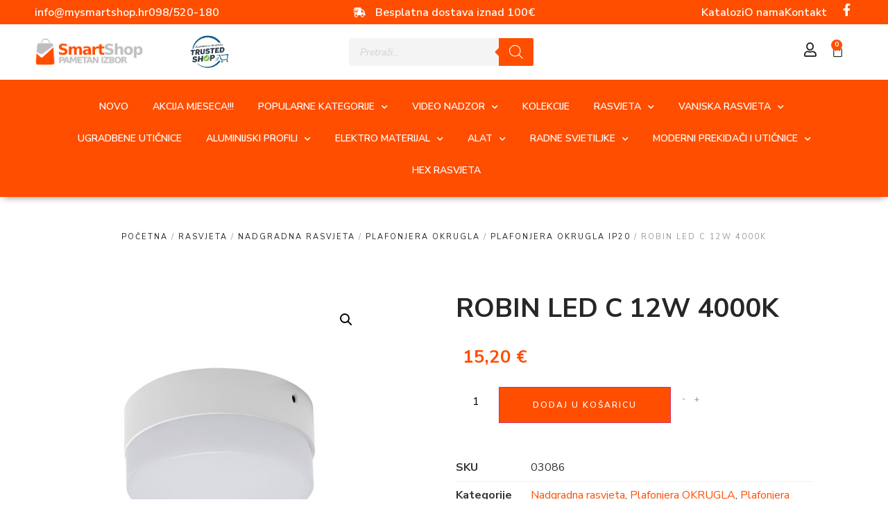

--- FILE ---
content_type: text/html; charset=UTF-8
request_url: https://www.mysmartshop.hr/proizvod/robin-led-c-12w-4000k/
body_size: 41681
content:
<!doctype html>
<html lang="hr">
<head>
	<meta charset="UTF-8">
	<meta name="viewport" content="width=device-width, initial-scale=1">
	<link rel="profile" href="https://gmpg.org/xfn/11">
	<!-- Google Tag Manager -->
<script>(function(w,d,s,l,i){w[l]=w[l]||[];w[l].push({'gtm.start':
new Date().getTime(),event:'gtm.js'});var f=d.getElementsByTagName(s)[0],
j=d.createElement(s),dl=l!='dataLayer'?'&l='+l:'';j.async=true;j.src=
'https://www.googletagmanager.com/gtm.js?id='+i+dl;f.parentNode.insertBefore(j,f);
})(window,document,'script','dataLayer','GTM-NBLP5SH6');</script>
<!-- End Google Tag Manager -->
	<meta name='robots' content='index, follow, max-image-preview:large, max-snippet:-1, max-video-preview:-1' />
<script>window._wca = window._wca || [];</script>

	<!-- This site is optimized with the Yoast SEO plugin v26.5 - https://yoast.com/wordpress/plugins/seo/ -->
	<title>ROBIN LED C 12W 4000K - MySmartShop</title>
	<link rel="canonical" href="https://www.mysmartshop.hr/proizvod/robin-led-c-12w-4000k/" />
	<meta property="og:locale" content="hr_HR" />
	<meta property="og:type" content="article" />
	<meta property="og:title" content="ROBIN LED C 12W 4000K - MySmartShop" />
	<meta property="og:description" content="Informacije o Proizvodu Boja Bijela Materijal Aluminij, polikarbonat PC Dimenzije visina 55 mm širina 120 mm dubina 120 mm Napajanje 230V 50Hz Vlast 12 W Namjenski izvor svjetla SMD LED, u kompletu Nezamjenjiv izvor svjetla Nemojte koristiti s mrežnim dimerom Svjetlosni tok svjetiljke 1 080 lm Svjetlosni tok izvora svjetlosti 1340 lm Rok trajanja L70B50 [&hellip;]" />
	<meta property="og:url" content="https://www.mysmartshop.hr/proizvod/robin-led-c-12w-4000k/" />
	<meta property="og:site_name" content="MySmartShop" />
	<meta property="article:publisher" content="https://www.facebook.com/LEDshoprasvjeta/" />
	<meta property="article:modified_time" content="2024-05-13T04:19:36+00:00" />
	<meta property="og:image" content="https://www.mysmartshop.hr/wp-content/uploads/2023/10/03086.jpg" />
	<meta property="og:image:width" content="1280" />
	<meta property="og:image:height" content="1280" />
	<meta property="og:image:type" content="image/jpeg" />
	<meta name="twitter:card" content="summary_large_image" />
	<script type="application/ld+json" class="yoast-schema-graph">{"@context":"https://schema.org","@graph":[{"@type":"WebPage","@id":"https://www.mysmartshop.hr/proizvod/robin-led-c-12w-4000k/","url":"https://www.mysmartshop.hr/proizvod/robin-led-c-12w-4000k/","name":"ROBIN LED C 12W 4000K - MySmartShop","isPartOf":{"@id":"https://www.mysmartshop.hr/#website"},"primaryImageOfPage":{"@id":"https://www.mysmartshop.hr/proizvod/robin-led-c-12w-4000k/#primaryimage"},"image":{"@id":"https://www.mysmartshop.hr/proizvod/robin-led-c-12w-4000k/#primaryimage"},"thumbnailUrl":"https://www.mysmartshop.hr/wp-content/uploads/2023/10/03086.jpg","datePublished":"2023-10-05T09:01:17+00:00","dateModified":"2024-05-13T04:19:36+00:00","breadcrumb":{"@id":"https://www.mysmartshop.hr/proizvod/robin-led-c-12w-4000k/#breadcrumb"},"inLanguage":"hr","potentialAction":[{"@type":"ReadAction","target":["https://www.mysmartshop.hr/proizvod/robin-led-c-12w-4000k/"]}]},{"@type":"ImageObject","inLanguage":"hr","@id":"https://www.mysmartshop.hr/proizvod/robin-led-c-12w-4000k/#primaryimage","url":"https://www.mysmartshop.hr/wp-content/uploads/2023/10/03086.jpg","contentUrl":"https://www.mysmartshop.hr/wp-content/uploads/2023/10/03086.jpg","width":1280,"height":1280},{"@type":"BreadcrumbList","@id":"https://www.mysmartshop.hr/proizvod/robin-led-c-12w-4000k/#breadcrumb","itemListElement":[{"@type":"ListItem","position":1,"name":"Početna stranica","item":"https://www.mysmartshop.hr/"},{"@type":"ListItem","position":2,"name":"Trgovina","item":"https://www.mysmartshop.hr/trgovina/"},{"@type":"ListItem","position":3,"name":"ROBIN LED C 12W 4000K"}]},{"@type":"WebSite","@id":"https://www.mysmartshop.hr/#website","url":"https://www.mysmartshop.hr/","name":"MySmartShop","description":"","publisher":{"@id":"https://www.mysmartshop.hr/#organization"},"potentialAction":[{"@type":"SearchAction","target":{"@type":"EntryPoint","urlTemplate":"https://www.mysmartshop.hr/?s={search_term_string}"},"query-input":{"@type":"PropertyValueSpecification","valueRequired":true,"valueName":"search_term_string"}}],"inLanguage":"hr"},{"@type":"Organization","@id":"https://www.mysmartshop.hr/#organization","name":"MySmartShop","url":"https://www.mysmartshop.hr/","logo":{"@type":"ImageObject","inLanguage":"hr","@id":"https://www.mysmartshop.hr/#/schema/logo/image/","url":"https://www.mysmartshop.hr/wp-content/uploads/2023/01/smart_shop_logo_vector-1-ai.png","contentUrl":"https://www.mysmartshop.hr/wp-content/uploads/2023/01/smart_shop_logo_vector-1-ai.png","width":663,"height":176,"caption":"MySmartShop"},"image":{"@id":"https://www.mysmartshop.hr/#/schema/logo/image/"},"sameAs":["https://www.facebook.com/LEDshoprasvjeta/","https://www.instagram.com/ledshop_rasvjeta/?hl=hr","https://www.linkedin.com/company-beta/9445301/"]}]}</script>
	<!-- / Yoast SEO plugin. -->


<link rel='dns-prefetch' href='//partner-events.favicdn.net' />
<link rel='dns-prefetch' href='//cdnjs.cloudflare.com' />
<link rel='dns-prefetch' href='//stats.wp.com' />
<link rel='preconnect' href='//c0.wp.com' />
<link rel="alternate" type="application/rss+xml" title="MySmartShop &raquo; Kanal" href="https://www.mysmartshop.hr/feed/" />
<link rel="alternate" type="application/rss+xml" title="MySmartShop &raquo; Kanal komentara" href="https://www.mysmartshop.hr/comments/feed/" />
<link rel="alternate" title="oEmbed (JSON)" type="application/json+oembed" href="https://www.mysmartshop.hr/wp-json/oembed/1.0/embed?url=https%3A%2F%2Fwww.mysmartshop.hr%2Fproizvod%2Frobin-led-c-12w-4000k%2F" />
<link rel="alternate" title="oEmbed (XML)" type="text/xml+oembed" href="https://www.mysmartshop.hr/wp-json/oembed/1.0/embed?url=https%3A%2F%2Fwww.mysmartshop.hr%2Fproizvod%2Frobin-led-c-12w-4000k%2F&#038;format=xml" />
<style id='wp-img-auto-sizes-contain-inline-css'>
img:is([sizes=auto i],[sizes^="auto," i]){contain-intrinsic-size:3000px 1500px}
/*# sourceURL=wp-img-auto-sizes-contain-inline-css */
</style>
<link rel='stylesheet' id='elementor-icons-css' href='https://www.mysmartshop.hr/wp-content/plugins/elementor/assets/lib/eicons/css/elementor-icons.min.css?ver=5.10.0' media='all' />
<style id='wp-emoji-styles-inline-css'>

	img.wp-smiley, img.emoji {
		display: inline !important;
		border: none !important;
		box-shadow: none !important;
		height: 1em !important;
		width: 1em !important;
		margin: 0 0.07em !important;
		vertical-align: -0.1em !important;
		background: none !important;
		padding: 0 !important;
	}
/*# sourceURL=wp-emoji-styles-inline-css */
</style>
<link rel='stylesheet' id='wp-block-library-css' href='https://c0.wp.com/c/6.9/wp-includes/css/dist/block-library/style.min.css' media='all' />
<link rel='stylesheet' id='mediaelement-css' href='https://c0.wp.com/c/6.9/wp-includes/js/mediaelement/mediaelementplayer-legacy.min.css' media='all' />
<link rel='stylesheet' id='wp-mediaelement-css' href='https://c0.wp.com/c/6.9/wp-includes/js/mediaelement/wp-mediaelement.min.css' media='all' />
<style id='jetpack-sharing-buttons-style-inline-css'>
.jetpack-sharing-buttons__services-list{display:flex;flex-direction:row;flex-wrap:wrap;gap:0;list-style-type:none;margin:5px;padding:0}.jetpack-sharing-buttons__services-list.has-small-icon-size{font-size:12px}.jetpack-sharing-buttons__services-list.has-normal-icon-size{font-size:16px}.jetpack-sharing-buttons__services-list.has-large-icon-size{font-size:24px}.jetpack-sharing-buttons__services-list.has-huge-icon-size{font-size:36px}@media print{.jetpack-sharing-buttons__services-list{display:none!important}}.editor-styles-wrapper .wp-block-jetpack-sharing-buttons{gap:0;padding-inline-start:0}ul.jetpack-sharing-buttons__services-list.has-background{padding:1.25em 2.375em}
/*# sourceURL=https://www.mysmartshop.hr/wp-content/plugins/jetpack/_inc/blocks/sharing-buttons/view.css */
</style>
<style id='global-styles-inline-css'>
:root{--wp--preset--aspect-ratio--square: 1;--wp--preset--aspect-ratio--4-3: 4/3;--wp--preset--aspect-ratio--3-4: 3/4;--wp--preset--aspect-ratio--3-2: 3/2;--wp--preset--aspect-ratio--2-3: 2/3;--wp--preset--aspect-ratio--16-9: 16/9;--wp--preset--aspect-ratio--9-16: 9/16;--wp--preset--color--black: #000000;--wp--preset--color--cyan-bluish-gray: #abb8c3;--wp--preset--color--white: #ffffff;--wp--preset--color--pale-pink: #f78da7;--wp--preset--color--vivid-red: #cf2e2e;--wp--preset--color--luminous-vivid-orange: #ff6900;--wp--preset--color--luminous-vivid-amber: #fcb900;--wp--preset--color--light-green-cyan: #7bdcb5;--wp--preset--color--vivid-green-cyan: #00d084;--wp--preset--color--pale-cyan-blue: #8ed1fc;--wp--preset--color--vivid-cyan-blue: #0693e3;--wp--preset--color--vivid-purple: #9b51e0;--wp--preset--gradient--vivid-cyan-blue-to-vivid-purple: linear-gradient(135deg,rgb(6,147,227) 0%,rgb(155,81,224) 100%);--wp--preset--gradient--light-green-cyan-to-vivid-green-cyan: linear-gradient(135deg,rgb(122,220,180) 0%,rgb(0,208,130) 100%);--wp--preset--gradient--luminous-vivid-amber-to-luminous-vivid-orange: linear-gradient(135deg,rgb(252,185,0) 0%,rgb(255,105,0) 100%);--wp--preset--gradient--luminous-vivid-orange-to-vivid-red: linear-gradient(135deg,rgb(255,105,0) 0%,rgb(207,46,46) 100%);--wp--preset--gradient--very-light-gray-to-cyan-bluish-gray: linear-gradient(135deg,rgb(238,238,238) 0%,rgb(169,184,195) 100%);--wp--preset--gradient--cool-to-warm-spectrum: linear-gradient(135deg,rgb(74,234,220) 0%,rgb(151,120,209) 20%,rgb(207,42,186) 40%,rgb(238,44,130) 60%,rgb(251,105,98) 80%,rgb(254,248,76) 100%);--wp--preset--gradient--blush-light-purple: linear-gradient(135deg,rgb(255,206,236) 0%,rgb(152,150,240) 100%);--wp--preset--gradient--blush-bordeaux: linear-gradient(135deg,rgb(254,205,165) 0%,rgb(254,45,45) 50%,rgb(107,0,62) 100%);--wp--preset--gradient--luminous-dusk: linear-gradient(135deg,rgb(255,203,112) 0%,rgb(199,81,192) 50%,rgb(65,88,208) 100%);--wp--preset--gradient--pale-ocean: linear-gradient(135deg,rgb(255,245,203) 0%,rgb(182,227,212) 50%,rgb(51,167,181) 100%);--wp--preset--gradient--electric-grass: linear-gradient(135deg,rgb(202,248,128) 0%,rgb(113,206,126) 100%);--wp--preset--gradient--midnight: linear-gradient(135deg,rgb(2,3,129) 0%,rgb(40,116,252) 100%);--wp--preset--font-size--small: 13px;--wp--preset--font-size--medium: 20px;--wp--preset--font-size--large: 36px;--wp--preset--font-size--x-large: 42px;--wp--preset--spacing--20: 0.44rem;--wp--preset--spacing--30: 0.67rem;--wp--preset--spacing--40: 1rem;--wp--preset--spacing--50: 1.5rem;--wp--preset--spacing--60: 2.25rem;--wp--preset--spacing--70: 3.38rem;--wp--preset--spacing--80: 5.06rem;--wp--preset--shadow--natural: 6px 6px 9px rgba(0, 0, 0, 0.2);--wp--preset--shadow--deep: 12px 12px 50px rgba(0, 0, 0, 0.4);--wp--preset--shadow--sharp: 6px 6px 0px rgba(0, 0, 0, 0.2);--wp--preset--shadow--outlined: 6px 6px 0px -3px rgb(255, 255, 255), 6px 6px rgb(0, 0, 0);--wp--preset--shadow--crisp: 6px 6px 0px rgb(0, 0, 0);}:root { --wp--style--global--content-size: 800px;--wp--style--global--wide-size: 1200px; }:where(body) { margin: 0; }.wp-site-blocks > .alignleft { float: left; margin-right: 2em; }.wp-site-blocks > .alignright { float: right; margin-left: 2em; }.wp-site-blocks > .aligncenter { justify-content: center; margin-left: auto; margin-right: auto; }:where(.wp-site-blocks) > * { margin-block-start: 24px; margin-block-end: 0; }:where(.wp-site-blocks) > :first-child { margin-block-start: 0; }:where(.wp-site-blocks) > :last-child { margin-block-end: 0; }:root { --wp--style--block-gap: 24px; }:root :where(.is-layout-flow) > :first-child{margin-block-start: 0;}:root :where(.is-layout-flow) > :last-child{margin-block-end: 0;}:root :where(.is-layout-flow) > *{margin-block-start: 24px;margin-block-end: 0;}:root :where(.is-layout-constrained) > :first-child{margin-block-start: 0;}:root :where(.is-layout-constrained) > :last-child{margin-block-end: 0;}:root :where(.is-layout-constrained) > *{margin-block-start: 24px;margin-block-end: 0;}:root :where(.is-layout-flex){gap: 24px;}:root :where(.is-layout-grid){gap: 24px;}.is-layout-flow > .alignleft{float: left;margin-inline-start: 0;margin-inline-end: 2em;}.is-layout-flow > .alignright{float: right;margin-inline-start: 2em;margin-inline-end: 0;}.is-layout-flow > .aligncenter{margin-left: auto !important;margin-right: auto !important;}.is-layout-constrained > .alignleft{float: left;margin-inline-start: 0;margin-inline-end: 2em;}.is-layout-constrained > .alignright{float: right;margin-inline-start: 2em;margin-inline-end: 0;}.is-layout-constrained > .aligncenter{margin-left: auto !important;margin-right: auto !important;}.is-layout-constrained > :where(:not(.alignleft):not(.alignright):not(.alignfull)){max-width: var(--wp--style--global--content-size);margin-left: auto !important;margin-right: auto !important;}.is-layout-constrained > .alignwide{max-width: var(--wp--style--global--wide-size);}body .is-layout-flex{display: flex;}.is-layout-flex{flex-wrap: wrap;align-items: center;}.is-layout-flex > :is(*, div){margin: 0;}body .is-layout-grid{display: grid;}.is-layout-grid > :is(*, div){margin: 0;}body{padding-top: 0px;padding-right: 0px;padding-bottom: 0px;padding-left: 0px;}a:where(:not(.wp-element-button)){text-decoration: underline;}:root :where(.wp-element-button, .wp-block-button__link){background-color: #32373c;border-width: 0;color: #fff;font-family: inherit;font-size: inherit;font-style: inherit;font-weight: inherit;letter-spacing: inherit;line-height: inherit;padding-top: calc(0.667em + 2px);padding-right: calc(1.333em + 2px);padding-bottom: calc(0.667em + 2px);padding-left: calc(1.333em + 2px);text-decoration: none;text-transform: inherit;}.has-black-color{color: var(--wp--preset--color--black) !important;}.has-cyan-bluish-gray-color{color: var(--wp--preset--color--cyan-bluish-gray) !important;}.has-white-color{color: var(--wp--preset--color--white) !important;}.has-pale-pink-color{color: var(--wp--preset--color--pale-pink) !important;}.has-vivid-red-color{color: var(--wp--preset--color--vivid-red) !important;}.has-luminous-vivid-orange-color{color: var(--wp--preset--color--luminous-vivid-orange) !important;}.has-luminous-vivid-amber-color{color: var(--wp--preset--color--luminous-vivid-amber) !important;}.has-light-green-cyan-color{color: var(--wp--preset--color--light-green-cyan) !important;}.has-vivid-green-cyan-color{color: var(--wp--preset--color--vivid-green-cyan) !important;}.has-pale-cyan-blue-color{color: var(--wp--preset--color--pale-cyan-blue) !important;}.has-vivid-cyan-blue-color{color: var(--wp--preset--color--vivid-cyan-blue) !important;}.has-vivid-purple-color{color: var(--wp--preset--color--vivid-purple) !important;}.has-black-background-color{background-color: var(--wp--preset--color--black) !important;}.has-cyan-bluish-gray-background-color{background-color: var(--wp--preset--color--cyan-bluish-gray) !important;}.has-white-background-color{background-color: var(--wp--preset--color--white) !important;}.has-pale-pink-background-color{background-color: var(--wp--preset--color--pale-pink) !important;}.has-vivid-red-background-color{background-color: var(--wp--preset--color--vivid-red) !important;}.has-luminous-vivid-orange-background-color{background-color: var(--wp--preset--color--luminous-vivid-orange) !important;}.has-luminous-vivid-amber-background-color{background-color: var(--wp--preset--color--luminous-vivid-amber) !important;}.has-light-green-cyan-background-color{background-color: var(--wp--preset--color--light-green-cyan) !important;}.has-vivid-green-cyan-background-color{background-color: var(--wp--preset--color--vivid-green-cyan) !important;}.has-pale-cyan-blue-background-color{background-color: var(--wp--preset--color--pale-cyan-blue) !important;}.has-vivid-cyan-blue-background-color{background-color: var(--wp--preset--color--vivid-cyan-blue) !important;}.has-vivid-purple-background-color{background-color: var(--wp--preset--color--vivid-purple) !important;}.has-black-border-color{border-color: var(--wp--preset--color--black) !important;}.has-cyan-bluish-gray-border-color{border-color: var(--wp--preset--color--cyan-bluish-gray) !important;}.has-white-border-color{border-color: var(--wp--preset--color--white) !important;}.has-pale-pink-border-color{border-color: var(--wp--preset--color--pale-pink) !important;}.has-vivid-red-border-color{border-color: var(--wp--preset--color--vivid-red) !important;}.has-luminous-vivid-orange-border-color{border-color: var(--wp--preset--color--luminous-vivid-orange) !important;}.has-luminous-vivid-amber-border-color{border-color: var(--wp--preset--color--luminous-vivid-amber) !important;}.has-light-green-cyan-border-color{border-color: var(--wp--preset--color--light-green-cyan) !important;}.has-vivid-green-cyan-border-color{border-color: var(--wp--preset--color--vivid-green-cyan) !important;}.has-pale-cyan-blue-border-color{border-color: var(--wp--preset--color--pale-cyan-blue) !important;}.has-vivid-cyan-blue-border-color{border-color: var(--wp--preset--color--vivid-cyan-blue) !important;}.has-vivid-purple-border-color{border-color: var(--wp--preset--color--vivid-purple) !important;}.has-vivid-cyan-blue-to-vivid-purple-gradient-background{background: var(--wp--preset--gradient--vivid-cyan-blue-to-vivid-purple) !important;}.has-light-green-cyan-to-vivid-green-cyan-gradient-background{background: var(--wp--preset--gradient--light-green-cyan-to-vivid-green-cyan) !important;}.has-luminous-vivid-amber-to-luminous-vivid-orange-gradient-background{background: var(--wp--preset--gradient--luminous-vivid-amber-to-luminous-vivid-orange) !important;}.has-luminous-vivid-orange-to-vivid-red-gradient-background{background: var(--wp--preset--gradient--luminous-vivid-orange-to-vivid-red) !important;}.has-very-light-gray-to-cyan-bluish-gray-gradient-background{background: var(--wp--preset--gradient--very-light-gray-to-cyan-bluish-gray) !important;}.has-cool-to-warm-spectrum-gradient-background{background: var(--wp--preset--gradient--cool-to-warm-spectrum) !important;}.has-blush-light-purple-gradient-background{background: var(--wp--preset--gradient--blush-light-purple) !important;}.has-blush-bordeaux-gradient-background{background: var(--wp--preset--gradient--blush-bordeaux) !important;}.has-luminous-dusk-gradient-background{background: var(--wp--preset--gradient--luminous-dusk) !important;}.has-pale-ocean-gradient-background{background: var(--wp--preset--gradient--pale-ocean) !important;}.has-electric-grass-gradient-background{background: var(--wp--preset--gradient--electric-grass) !important;}.has-midnight-gradient-background{background: var(--wp--preset--gradient--midnight) !important;}.has-small-font-size{font-size: var(--wp--preset--font-size--small) !important;}.has-medium-font-size{font-size: var(--wp--preset--font-size--medium) !important;}.has-large-font-size{font-size: var(--wp--preset--font-size--large) !important;}.has-x-large-font-size{font-size: var(--wp--preset--font-size--x-large) !important;}
:root :where(.wp-block-pullquote){font-size: 1.5em;line-height: 1.6;}
/*# sourceURL=global-styles-inline-css */
</style>
<link rel='stylesheet' id='photoswipe-css' href='https://c0.wp.com/p/woocommerce/10.3.4/assets/css/photoswipe/photoswipe.min.css' media='all' />
<link rel='stylesheet' id='photoswipe-default-skin-css' href='https://c0.wp.com/p/woocommerce/10.3.4/assets/css/photoswipe/default-skin/default-skin.min.css' media='all' />
<link rel='stylesheet' id='woocommerce-layout-css' href='https://c0.wp.com/p/woocommerce/10.3.4/assets/css/woocommerce-layout.css' media='all' />
<style id='woocommerce-layout-inline-css'>

	.infinite-scroll .woocommerce-pagination {
		display: none;
	}
/*# sourceURL=woocommerce-layout-inline-css */
</style>
<link rel='stylesheet' id='woocommerce-smallscreen-css' href='https://c0.wp.com/p/woocommerce/10.3.4/assets/css/woocommerce-smallscreen.css' media='only screen and (max-width: 768px)' />
<link rel='stylesheet' id='woocommerce-general-css' href='https://c0.wp.com/p/woocommerce/10.3.4/assets/css/woocommerce.css' media='all' />
<style id='woocommerce-inline-inline-css'>
.woocommerce form .form-row .required { visibility: visible; }
/*# sourceURL=woocommerce-inline-inline-css */
</style>
<link rel='stylesheet' id='wcspt-style-css' href='https://www.mysmartshop.hr/wp-content/plugins/wc-secondary-product-thumbnail/assets/css/wcspt.min.css?ver=1.3.2' media='all' />
<link rel='stylesheet' id='brands-styles-css' href='https://c0.wp.com/p/woocommerce/10.3.4/assets/css/brands.css' media='all' />
<link rel='stylesheet' id='dgwt-wcas-style-css' href='https://www.mysmartshop.hr/wp-content/plugins/ajax-search-for-woocommerce/assets/css/style.min.css?ver=1.32.0' media='all' />
<link rel='stylesheet' id='hello-elementor-css' href='https://www.mysmartshop.hr/wp-content/themes/hello-elementor/assets/css/reset.css?ver=3.4.5' media='all' />
<link rel='stylesheet' id='hello-elementor-theme-style-css' href='https://www.mysmartshop.hr/wp-content/themes/hello-elementor/assets/css/theme.css?ver=3.4.5' media='all' />
<link rel='stylesheet' id='chld_thm_cfg_child-css' href='https://www.mysmartshop.hr/wp-content/themes/hello-elementor-child/style.css?ver=6.9' media='all' />
<link rel='stylesheet' id='lightbox-css-css' href='https://cdnjs.cloudflare.com/ajax/libs/lightbox2/2.11.3/css/lightbox.min.css?ver=6.9' media='all' />
<link rel='stylesheet' id='font-awesome-css' href='https://www.mysmartshop.hr/wp-content/plugins/elementor/assets/lib/font-awesome/css/font-awesome.min.css?ver=4.7.0' media='all' />
<link rel='stylesheet' id='hello-elementor-header-footer-css' href='https://www.mysmartshop.hr/wp-content/themes/hello-elementor/assets/css/header-footer.css?ver=3.4.5' media='all' />
<link rel='stylesheet' id='elementor-frontend-css' href='https://www.mysmartshop.hr/wp-content/plugins/elementor/assets/css/frontend.min.css?ver=3.33.4' media='all' />
<link rel='stylesheet' id='widget-icon-list-css' href='https://www.mysmartshop.hr/wp-content/plugins/elementor/assets/css/widget-icon-list.min.css?ver=3.33.4' media='all' />
<link rel='stylesheet' id='widget-social-icons-css' href='https://www.mysmartshop.hr/wp-content/plugins/elementor/assets/css/widget-social-icons.min.css?ver=3.33.4' media='all' />
<link rel='stylesheet' id='e-apple-webkit-css' href='https://www.mysmartshop.hr/wp-content/plugins/elementor/assets/css/conditionals/apple-webkit.min.css?ver=3.33.4' media='all' />
<link rel='stylesheet' id='widget-image-css' href='https://www.mysmartshop.hr/wp-content/plugins/elementor/assets/css/widget-image.min.css?ver=3.33.4' media='all' />
<link rel='stylesheet' id='widget-woocommerce-menu-cart-css' href='https://www.mysmartshop.hr/wp-content/plugins/elementor-pro/assets/css/widget-woocommerce-menu-cart.min.css?ver=3.33.2' media='all' />
<link rel='stylesheet' id='widget-divider-css' href='https://www.mysmartshop.hr/wp-content/plugins/elementor/assets/css/widget-divider.min.css?ver=3.33.4' media='all' />
<link rel='stylesheet' id='widget-nav-menu-css' href='https://www.mysmartshop.hr/wp-content/plugins/elementor-pro/assets/css/widget-nav-menu.min.css?ver=3.33.2' media='all' />
<link rel='stylesheet' id='e-sticky-css' href='https://www.mysmartshop.hr/wp-content/plugins/elementor-pro/assets/css/modules/sticky.min.css?ver=3.33.2' media='all' />
<link rel='stylesheet' id='widget-heading-css' href='https://www.mysmartshop.hr/wp-content/plugins/elementor/assets/css/widget-heading.min.css?ver=3.33.4' media='all' />
<link rel='stylesheet' id='widget-woocommerce-product-images-css' href='https://www.mysmartshop.hr/wp-content/plugins/elementor-pro/assets/css/widget-woocommerce-product-images.min.css?ver=3.33.2' media='all' />
<link rel='stylesheet' id='e-animation-fadeInDown-css' href='https://www.mysmartshop.hr/wp-content/plugins/elementor/assets/lib/animations/styles/fadeInDown.min.css?ver=3.33.4' media='all' />
<link rel='stylesheet' id='widget-woocommerce-product-rating-css' href='https://www.mysmartshop.hr/wp-content/plugins/elementor-pro/assets/css/widget-woocommerce-product-rating.min.css?ver=3.33.2' media='all' />
<link rel='stylesheet' id='widget-woocommerce-product-price-css' href='https://www.mysmartshop.hr/wp-content/plugins/elementor-pro/assets/css/widget-woocommerce-product-price.min.css?ver=3.33.2' media='all' />
<link rel='stylesheet' id='widget-woocommerce-product-add-to-cart-css' href='https://www.mysmartshop.hr/wp-content/plugins/elementor-pro/assets/css/widget-woocommerce-product-add-to-cart.min.css?ver=3.33.2' media='all' />
<link rel='stylesheet' id='widget-woocommerce-product-meta-css' href='https://www.mysmartshop.hr/wp-content/plugins/elementor-pro/assets/css/widget-woocommerce-product-meta.min.css?ver=3.33.2' media='all' />
<link rel='stylesheet' id='widget-woocommerce-product-data-tabs-css' href='https://www.mysmartshop.hr/wp-content/plugins/elementor-pro/assets/css/widget-woocommerce-product-data-tabs.min.css?ver=3.33.2' media='all' />
<link rel='stylesheet' id='widget-woocommerce-products-css' href='https://www.mysmartshop.hr/wp-content/plugins/elementor-pro/assets/css/widget-woocommerce-products.min.css?ver=3.33.2' media='all' />
<link rel='stylesheet' id='elementor-post-6840-css' href='https://www.mysmartshop.hr/wp-content/uploads/elementor/css/post-6840.css?ver=1765735764' media='all' />
<link rel='stylesheet' id='font-awesome-5-all-css' href='https://www.mysmartshop.hr/wp-content/plugins/elementor/assets/lib/font-awesome/css/all.min.css?ver=3.33.4' media='all' />
<link rel='stylesheet' id='font-awesome-4-shim-css' href='https://www.mysmartshop.hr/wp-content/plugins/elementor/assets/lib/font-awesome/css/v4-shims.min.css?ver=3.33.4' media='all' />
<link rel='stylesheet' id='base-desktop-css' href='https://www.mysmartshop.hr/wp-content/uploads/elementor/css/base-desktop.css?ver=all' media='all' />
<link rel='stylesheet' id='elementor-post-6901-css' href='https://www.mysmartshop.hr/wp-content/uploads/elementor/css/post-6901.css?ver=1765735768' media='all' />
<link rel='stylesheet' id='elementor-post-6883-css' href='https://www.mysmartshop.hr/wp-content/uploads/elementor/css/post-6883.css?ver=1765735768' media='all' />
<link rel='stylesheet' id='elementor-post-6954-css' href='https://www.mysmartshop.hr/wp-content/uploads/elementor/css/post-6954.css?ver=1765735768' media='all' />
<link rel='stylesheet' id='tawcvs-frontend-css' href='https://www.mysmartshop.hr/wp-content/plugins/variation-swatches-for-woocommerce/assets/css/frontend.css?ver=2.2.5' media='all' />
<link rel='stylesheet' id='moove_gdpr_frontend-css' href='https://www.mysmartshop.hr/wp-content/plugins/gdpr-cookie-compliance/dist/styles/gdpr-main-nf.css?ver=5.0.9' media='all' />
<style id='moove_gdpr_frontend-inline-css'>
				#moove_gdpr_cookie_modal .moove-gdpr-modal-content .moove-gdpr-tab-main h3.tab-title, 
				#moove_gdpr_cookie_modal .moove-gdpr-modal-content .moove-gdpr-tab-main span.tab-title,
				#moove_gdpr_cookie_modal .moove-gdpr-modal-content .moove-gdpr-modal-left-content #moove-gdpr-menu li a, 
				#moove_gdpr_cookie_modal .moove-gdpr-modal-content .moove-gdpr-modal-left-content #moove-gdpr-menu li button,
				#moove_gdpr_cookie_modal .moove-gdpr-modal-content .moove-gdpr-modal-left-content .moove-gdpr-branding-cnt a,
				#moove_gdpr_cookie_modal .moove-gdpr-modal-content .moove-gdpr-modal-footer-content .moove-gdpr-button-holder a.mgbutton, 
				#moove_gdpr_cookie_modal .moove-gdpr-modal-content .moove-gdpr-modal-footer-content .moove-gdpr-button-holder button.mgbutton,
				#moove_gdpr_cookie_modal .cookie-switch .cookie-slider:after, 
				#moove_gdpr_cookie_modal .cookie-switch .slider:after, 
				#moove_gdpr_cookie_modal .switch .cookie-slider:after, 
				#moove_gdpr_cookie_modal .switch .slider:after,
				#moove_gdpr_cookie_info_bar .moove-gdpr-info-bar-container .moove-gdpr-info-bar-content p, 
				#moove_gdpr_cookie_info_bar .moove-gdpr-info-bar-container .moove-gdpr-info-bar-content p a,
				#moove_gdpr_cookie_info_bar .moove-gdpr-info-bar-container .moove-gdpr-info-bar-content a.mgbutton, 
				#moove_gdpr_cookie_info_bar .moove-gdpr-info-bar-container .moove-gdpr-info-bar-content button.mgbutton,
				#moove_gdpr_cookie_modal .moove-gdpr-modal-content .moove-gdpr-tab-main .moove-gdpr-tab-main-content h1, 
				#moove_gdpr_cookie_modal .moove-gdpr-modal-content .moove-gdpr-tab-main .moove-gdpr-tab-main-content h2, 
				#moove_gdpr_cookie_modal .moove-gdpr-modal-content .moove-gdpr-tab-main .moove-gdpr-tab-main-content h3, 
				#moove_gdpr_cookie_modal .moove-gdpr-modal-content .moove-gdpr-tab-main .moove-gdpr-tab-main-content h4, 
				#moove_gdpr_cookie_modal .moove-gdpr-modal-content .moove-gdpr-tab-main .moove-gdpr-tab-main-content h5, 
				#moove_gdpr_cookie_modal .moove-gdpr-modal-content .moove-gdpr-tab-main .moove-gdpr-tab-main-content h6,
				#moove_gdpr_cookie_modal .moove-gdpr-modal-content.moove_gdpr_modal_theme_v2 .moove-gdpr-modal-title .tab-title,
				#moove_gdpr_cookie_modal .moove-gdpr-modal-content.moove_gdpr_modal_theme_v2 .moove-gdpr-tab-main h3.tab-title, 
				#moove_gdpr_cookie_modal .moove-gdpr-modal-content.moove_gdpr_modal_theme_v2 .moove-gdpr-tab-main span.tab-title,
				#moove_gdpr_cookie_modal .moove-gdpr-modal-content.moove_gdpr_modal_theme_v2 .moove-gdpr-branding-cnt a {
					font-weight: inherit				}
			#moove_gdpr_cookie_modal,#moove_gdpr_cookie_info_bar,.gdpr_cookie_settings_shortcode_content{font-family:inherit}#moove_gdpr_save_popup_settings_button{background-color:#373737;color:#fff}#moove_gdpr_save_popup_settings_button:hover{background-color:#000}#moove_gdpr_cookie_info_bar .moove-gdpr-info-bar-container .moove-gdpr-info-bar-content a.mgbutton,#moove_gdpr_cookie_info_bar .moove-gdpr-info-bar-container .moove-gdpr-info-bar-content button.mgbutton{background-color:#ff4e00}#moove_gdpr_cookie_modal .moove-gdpr-modal-content .moove-gdpr-modal-footer-content .moove-gdpr-button-holder a.mgbutton,#moove_gdpr_cookie_modal .moove-gdpr-modal-content .moove-gdpr-modal-footer-content .moove-gdpr-button-holder button.mgbutton,.gdpr_cookie_settings_shortcode_content .gdpr-shr-button.button-green{background-color:#ff4e00;border-color:#ff4e00}#moove_gdpr_cookie_modal .moove-gdpr-modal-content .moove-gdpr-modal-footer-content .moove-gdpr-button-holder a.mgbutton:hover,#moove_gdpr_cookie_modal .moove-gdpr-modal-content .moove-gdpr-modal-footer-content .moove-gdpr-button-holder button.mgbutton:hover,.gdpr_cookie_settings_shortcode_content .gdpr-shr-button.button-green:hover{background-color:#fff;color:#ff4e00}#moove_gdpr_cookie_modal .moove-gdpr-modal-content .moove-gdpr-modal-close i,#moove_gdpr_cookie_modal .moove-gdpr-modal-content .moove-gdpr-modal-close span.gdpr-icon{background-color:#ff4e00;border:1px solid #ff4e00}#moove_gdpr_cookie_info_bar span.moove-gdpr-infobar-allow-all.focus-g,#moove_gdpr_cookie_info_bar span.moove-gdpr-infobar-allow-all:focus,#moove_gdpr_cookie_info_bar button.moove-gdpr-infobar-allow-all.focus-g,#moove_gdpr_cookie_info_bar button.moove-gdpr-infobar-allow-all:focus,#moove_gdpr_cookie_info_bar span.moove-gdpr-infobar-reject-btn.focus-g,#moove_gdpr_cookie_info_bar span.moove-gdpr-infobar-reject-btn:focus,#moove_gdpr_cookie_info_bar button.moove-gdpr-infobar-reject-btn.focus-g,#moove_gdpr_cookie_info_bar button.moove-gdpr-infobar-reject-btn:focus,#moove_gdpr_cookie_info_bar span.change-settings-button.focus-g,#moove_gdpr_cookie_info_bar span.change-settings-button:focus,#moove_gdpr_cookie_info_bar button.change-settings-button.focus-g,#moove_gdpr_cookie_info_bar button.change-settings-button:focus{-webkit-box-shadow:0 0 1px 3px #ff4e00;-moz-box-shadow:0 0 1px 3px #ff4e00;box-shadow:0 0 1px 3px #ff4e00}#moove_gdpr_cookie_modal .moove-gdpr-modal-content .moove-gdpr-modal-close i:hover,#moove_gdpr_cookie_modal .moove-gdpr-modal-content .moove-gdpr-modal-close span.gdpr-icon:hover,#moove_gdpr_cookie_info_bar span[data-href]>u.change-settings-button{color:#ff4e00}#moove_gdpr_cookie_modal .moove-gdpr-modal-content .moove-gdpr-modal-left-content #moove-gdpr-menu li.menu-item-selected a span.gdpr-icon,#moove_gdpr_cookie_modal .moove-gdpr-modal-content .moove-gdpr-modal-left-content #moove-gdpr-menu li.menu-item-selected button span.gdpr-icon{color:inherit}#moove_gdpr_cookie_modal .moove-gdpr-modal-content .moove-gdpr-modal-left-content #moove-gdpr-menu li a span.gdpr-icon,#moove_gdpr_cookie_modal .moove-gdpr-modal-content .moove-gdpr-modal-left-content #moove-gdpr-menu li button span.gdpr-icon{color:inherit}#moove_gdpr_cookie_modal .gdpr-acc-link{line-height:0;font-size:0;color:transparent;position:absolute}#moove_gdpr_cookie_modal .moove-gdpr-modal-content .moove-gdpr-modal-close:hover i,#moove_gdpr_cookie_modal .moove-gdpr-modal-content .moove-gdpr-modal-left-content #moove-gdpr-menu li a,#moove_gdpr_cookie_modal .moove-gdpr-modal-content .moove-gdpr-modal-left-content #moove-gdpr-menu li button,#moove_gdpr_cookie_modal .moove-gdpr-modal-content .moove-gdpr-modal-left-content #moove-gdpr-menu li button i,#moove_gdpr_cookie_modal .moove-gdpr-modal-content .moove-gdpr-modal-left-content #moove-gdpr-menu li a i,#moove_gdpr_cookie_modal .moove-gdpr-modal-content .moove-gdpr-tab-main .moove-gdpr-tab-main-content a:hover,#moove_gdpr_cookie_info_bar.moove-gdpr-dark-scheme .moove-gdpr-info-bar-container .moove-gdpr-info-bar-content a.mgbutton:hover,#moove_gdpr_cookie_info_bar.moove-gdpr-dark-scheme .moove-gdpr-info-bar-container .moove-gdpr-info-bar-content button.mgbutton:hover,#moove_gdpr_cookie_info_bar.moove-gdpr-dark-scheme .moove-gdpr-info-bar-container .moove-gdpr-info-bar-content a:hover,#moove_gdpr_cookie_info_bar.moove-gdpr-dark-scheme .moove-gdpr-info-bar-container .moove-gdpr-info-bar-content button:hover,#moove_gdpr_cookie_info_bar.moove-gdpr-dark-scheme .moove-gdpr-info-bar-container .moove-gdpr-info-bar-content span.change-settings-button:hover,#moove_gdpr_cookie_info_bar.moove-gdpr-dark-scheme .moove-gdpr-info-bar-container .moove-gdpr-info-bar-content button.change-settings-button:hover,#moove_gdpr_cookie_info_bar.moove-gdpr-dark-scheme .moove-gdpr-info-bar-container .moove-gdpr-info-bar-content u.change-settings-button:hover,#moove_gdpr_cookie_info_bar span[data-href]>u.change-settings-button,#moove_gdpr_cookie_info_bar.moove-gdpr-dark-scheme .moove-gdpr-info-bar-container .moove-gdpr-info-bar-content a.mgbutton.focus-g,#moove_gdpr_cookie_info_bar.moove-gdpr-dark-scheme .moove-gdpr-info-bar-container .moove-gdpr-info-bar-content button.mgbutton.focus-g,#moove_gdpr_cookie_info_bar.moove-gdpr-dark-scheme .moove-gdpr-info-bar-container .moove-gdpr-info-bar-content a.focus-g,#moove_gdpr_cookie_info_bar.moove-gdpr-dark-scheme .moove-gdpr-info-bar-container .moove-gdpr-info-bar-content button.focus-g,#moove_gdpr_cookie_info_bar.moove-gdpr-dark-scheme .moove-gdpr-info-bar-container .moove-gdpr-info-bar-content a.mgbutton:focus,#moove_gdpr_cookie_info_bar.moove-gdpr-dark-scheme .moove-gdpr-info-bar-container .moove-gdpr-info-bar-content button.mgbutton:focus,#moove_gdpr_cookie_info_bar.moove-gdpr-dark-scheme .moove-gdpr-info-bar-container .moove-gdpr-info-bar-content a:focus,#moove_gdpr_cookie_info_bar.moove-gdpr-dark-scheme .moove-gdpr-info-bar-container .moove-gdpr-info-bar-content button:focus,#moove_gdpr_cookie_info_bar.moove-gdpr-dark-scheme .moove-gdpr-info-bar-container .moove-gdpr-info-bar-content span.change-settings-button.focus-g,span.change-settings-button:focus,button.change-settings-button.focus-g,button.change-settings-button:focus,#moove_gdpr_cookie_info_bar.moove-gdpr-dark-scheme .moove-gdpr-info-bar-container .moove-gdpr-info-bar-content u.change-settings-button.focus-g,#moove_gdpr_cookie_info_bar.moove-gdpr-dark-scheme .moove-gdpr-info-bar-container .moove-gdpr-info-bar-content u.change-settings-button:focus{color:#ff4e00}#moove_gdpr_cookie_modal .moove-gdpr-branding.focus-g span,#moove_gdpr_cookie_modal .moove-gdpr-modal-content .moove-gdpr-tab-main a.focus-g,#moove_gdpr_cookie_modal .moove-gdpr-modal-content .moove-gdpr-tab-main .gdpr-cd-details-toggle.focus-g{color:#ff4e00}#moove_gdpr_cookie_modal.gdpr_lightbox-hide{display:none}
/*# sourceURL=moove_gdpr_frontend-inline-css */
</style>
<link rel='stylesheet' id='elementor-gf-nunitosans-css' href='https://fonts.googleapis.com/css?family=Nunito+Sans:100,100italic,200,200italic,300,300italic,400,400italic,500,500italic,600,600italic,700,700italic,800,800italic,900,900italic&#038;display=auto' media='all' />
<link rel='stylesheet' id='elementor-icons-shared-0-css' href='https://www.mysmartshop.hr/wp-content/plugins/elementor/assets/lib/font-awesome/css/fontawesome.min.css?ver=5.15.3' media='all' />
<link rel='stylesheet' id='elementor-icons-fa-solid-css' href='https://www.mysmartshop.hr/wp-content/plugins/elementor/assets/lib/font-awesome/css/solid.min.css?ver=5.15.3' media='all' />
<link rel='stylesheet' id='elementor-icons-fa-brands-css' href='https://www.mysmartshop.hr/wp-content/plugins/elementor/assets/lib/font-awesome/css/brands.min.css?ver=5.15.3' media='all' />
<link rel='stylesheet' id='elementor-icons-fa-regular-css' href='https://www.mysmartshop.hr/wp-content/plugins/elementor/assets/lib/font-awesome/css/regular.min.css?ver=5.15.3' media='all' />
<script src="https://c0.wp.com/c/6.9/wp-includes/js/jquery/jquery.min.js" id="jquery-core-js"></script>
<script src="https://c0.wp.com/c/6.9/wp-includes/js/jquery/jquery-migrate.min.js" id="jquery-migrate-js"></script>
<script id="jquery-js-before">
window.faviPartnerEventsTracking = window.faviPartnerEventsTracking || function() {
                window.faviPartnerEventsTracking.queue.push(arguments);
            };
            window.faviPartnerEventsTracking.queue = window.faviPartnerEventsTracking.queue || [];
            window.faviPartnerEventsTracking('init', 'hrxnxbfmin3kcgxv0zhik9f87b2b6l8g', {
                debug: true,
            });
        
//# sourceURL=jquery-js-before
</script>
<script id="jquery-js-after">
window.faviPartnerEventsTracking('productDetailView', {
                productId: '32968'
            });
        
//# sourceURL=jquery-js-after
</script>
<script src="https://c0.wp.com/p/woocommerce/10.3.4/assets/js/jquery-blockui/jquery.blockUI.min.js" id="wc-jquery-blockui-js" defer data-wp-strategy="defer"></script>
<script id="wc-add-to-cart-js-extra">
var wc_add_to_cart_params = {"ajax_url":"/wp-admin/admin-ajax.php","wc_ajax_url":"/?wc-ajax=%%endpoint%%","i18n_view_cart":"Vidi ko\u0161aricu","cart_url":"https://www.mysmartshop.hr/kosarica/","is_cart":"","cart_redirect_after_add":"no"};
//# sourceURL=wc-add-to-cart-js-extra
</script>
<script src="https://c0.wp.com/p/woocommerce/10.3.4/assets/js/frontend/add-to-cart.min.js" id="wc-add-to-cart-js" defer data-wp-strategy="defer"></script>
<script src="https://c0.wp.com/p/woocommerce/10.3.4/assets/js/zoom/jquery.zoom.min.js" id="wc-zoom-js" defer data-wp-strategy="defer"></script>
<script src="https://c0.wp.com/p/woocommerce/10.3.4/assets/js/flexslider/jquery.flexslider.min.js" id="wc-flexslider-js" defer data-wp-strategy="defer"></script>
<script src="https://c0.wp.com/p/woocommerce/10.3.4/assets/js/photoswipe/photoswipe.min.js" id="wc-photoswipe-js" defer data-wp-strategy="defer"></script>
<script src="https://c0.wp.com/p/woocommerce/10.3.4/assets/js/photoswipe/photoswipe-ui-default.min.js" id="wc-photoswipe-ui-default-js" defer data-wp-strategy="defer"></script>
<script id="wc-single-product-js-extra">
var wc_single_product_params = {"i18n_required_rating_text":"Molimo odaberite svoju ocjenu","i18n_rating_options":["1 od 5 zvjezdica","2 od 5 zvjezdica","3 od 5 zvjezdica","4 od 5 zvjezdica","5 od 5 zvjezdica"],"i18n_product_gallery_trigger_text":"Prikaz galerije slika preko cijelog zaslona","review_rating_required":"yes","flexslider":{"rtl":false,"animation":"slide","smoothHeight":true,"directionNav":false,"controlNav":"thumbnails","slideshow":false,"animationSpeed":500,"animationLoop":false,"allowOneSlide":false},"zoom_enabled":"1","zoom_options":[],"photoswipe_enabled":"1","photoswipe_options":{"shareEl":false,"closeOnScroll":false,"history":false,"hideAnimationDuration":0,"showAnimationDuration":0},"flexslider_enabled":"1"};
//# sourceURL=wc-single-product-js-extra
</script>
<script src="https://c0.wp.com/p/woocommerce/10.3.4/assets/js/frontend/single-product.min.js" id="wc-single-product-js" defer data-wp-strategy="defer"></script>
<script src="https://c0.wp.com/p/woocommerce/10.3.4/assets/js/js-cookie/js.cookie.min.js" id="wc-js-cookie-js" defer data-wp-strategy="defer"></script>
<script id="woocommerce-js-extra">
var woocommerce_params = {"ajax_url":"/wp-admin/admin-ajax.php","wc_ajax_url":"/?wc-ajax=%%endpoint%%","i18n_password_show":"Prika\u017ei lozinku","i18n_password_hide":"Sakrij lozinku"};
//# sourceURL=woocommerce-js-extra
</script>
<script src="https://c0.wp.com/p/woocommerce/10.3.4/assets/js/frontend/woocommerce.min.js" id="woocommerce-js" defer data-wp-strategy="defer"></script>
<script src="https://stats.wp.com/s-202604.js" id="woocommerce-analytics-js" defer data-wp-strategy="defer"></script>
<script src="https://www.mysmartshop.hr/wp-content/plugins/elementor/assets/lib/font-awesome/js/v4-shims.min.js?ver=3.33.4" id="font-awesome-4-shim-js"></script>
<link rel="https://api.w.org/" href="https://www.mysmartshop.hr/wp-json/" /><link rel="alternate" title="JSON" type="application/json" href="https://www.mysmartshop.hr/wp-json/wp/v2/product/32968" /><link rel="EditURI" type="application/rsd+xml" title="RSD" href="https://www.mysmartshop.hr/xmlrpc.php?rsd" />
<meta name="generator" content="WordPress 6.9" />
<meta name="generator" content="WooCommerce 10.3.4" />
<link rel='shortlink' href='https://www.mysmartshop.hr/?p=32968' />
<!-- Google Tag Manager -->
                <script>(function(w,d,s,l,i){w[l]=w[l]||[];w[l].push({'gtm.start':
                new Date().getTime(),event:'gtm.js'});var f=d.getElementsByTagName(s)[0],
                j=d.createElement(s),dl=l!='dataLayer'?'&l='+l:'';j.async=true;j.src=
                'https://www.googletagmanager.com/gtm.js?id='+i+dl;f.parentNode.insertBefore(j,f);
                })(window,document,'script','dataLayer','GTM-NBLP5SH6');</script>
                <!-- End Google Tag Manager -->	<style>img#wpstats{display:none}</style>
				<style>
			.dgwt-wcas-ico-magnifier,.dgwt-wcas-ico-magnifier-handler{max-width:20px}.dgwt-wcas-search-wrapp .dgwt-wcas-sf-wrapp input[type=search].dgwt-wcas-search-input,.dgwt-wcas-search-wrapp .dgwt-wcas-sf-wrapp input[type=search].dgwt-wcas-search-input:hover,.dgwt-wcas-search-wrapp .dgwt-wcas-sf-wrapp input[type=search].dgwt-wcas-search-input:focus{background-color:#f4f4f4;color:#828282;border-color:#f4f4f4}.dgwt-wcas-sf-wrapp input[type=search].dgwt-wcas-search-input::placeholder{color:#828282;opacity:.3}.dgwt-wcas-sf-wrapp input[type=search].dgwt-wcas-search-input::-webkit-input-placeholder{color:#828282;opacity:.3}.dgwt-wcas-sf-wrapp input[type=search].dgwt-wcas-search-input:-moz-placeholder{color:#828282;opacity:.3}.dgwt-wcas-sf-wrapp input[type=search].dgwt-wcas-search-input::-moz-placeholder{color:#828282;opacity:.3}.dgwt-wcas-sf-wrapp input[type=search].dgwt-wcas-search-input:-ms-input-placeholder{color:#828282}.dgwt-wcas-no-submit.dgwt-wcas-search-wrapp .dgwt-wcas-ico-magnifier path,.dgwt-wcas-search-wrapp .dgwt-wcas-close path{fill:#828282}.dgwt-wcas-loader-circular-path{stroke:#828282}.dgwt-wcas-preloader{opacity:.6}.dgwt-wcas-search-wrapp .dgwt-wcas-sf-wrapp .dgwt-wcas-search-submit::before{border-color:transparent #ff4e00}.dgwt-wcas-search-wrapp .dgwt-wcas-sf-wrapp .dgwt-wcas-search-submit:hover::before,.dgwt-wcas-search-wrapp .dgwt-wcas-sf-wrapp .dgwt-wcas-search-submit:focus::before{border-right-color:#ff4e00}.dgwt-wcas-search-wrapp .dgwt-wcas-sf-wrapp .dgwt-wcas-search-submit,.dgwt-wcas-om-bar .dgwt-wcas-om-return{background-color:#ff4e00;color:#fff}.dgwt-wcas-search-wrapp .dgwt-wcas-ico-magnifier,.dgwt-wcas-search-wrapp .dgwt-wcas-sf-wrapp .dgwt-wcas-search-submit svg path,.dgwt-wcas-om-bar .dgwt-wcas-om-return svg path{fill:#fff}.dgwt-wcas-search-icon{color:#0a0a0a}.dgwt-wcas-search-icon path{fill:#0a0a0a}		</style>
			<noscript><style>.woocommerce-product-gallery{ opacity: 1 !important; }</style></noscript>
	<meta name="generator" content="Elementor 3.33.4; features: additional_custom_breakpoints; settings: css_print_method-external, google_font-enabled, font_display-auto">
			<style>
				.e-con.e-parent:nth-of-type(n+4):not(.e-lazyloaded):not(.e-no-lazyload),
				.e-con.e-parent:nth-of-type(n+4):not(.e-lazyloaded):not(.e-no-lazyload) * {
					background-image: none !important;
				}
				@media screen and (max-height: 1024px) {
					.e-con.e-parent:nth-of-type(n+3):not(.e-lazyloaded):not(.e-no-lazyload),
					.e-con.e-parent:nth-of-type(n+3):not(.e-lazyloaded):not(.e-no-lazyload) * {
						background-image: none !important;
					}
				}
				@media screen and (max-height: 640px) {
					.e-con.e-parent:nth-of-type(n+2):not(.e-lazyloaded):not(.e-no-lazyload),
					.e-con.e-parent:nth-of-type(n+2):not(.e-lazyloaded):not(.e-no-lazyload) * {
						background-image: none !important;
					}
				}
			</style>
			          
	<link rel="icon" href="https://www.mysmartshop.hr/wp-content/uploads/2023/01/favicon-64x64.png" sizes="32x32" />
<link rel="icon" href="https://www.mysmartshop.hr/wp-content/uploads/2023/01/favicon-300x300.png" sizes="192x192" />
<link rel="apple-touch-icon" href="https://www.mysmartshop.hr/wp-content/uploads/2023/01/favicon-300x300.png" />
<meta name="msapplication-TileImage" content="https://www.mysmartshop.hr/wp-content/uploads/2023/01/favicon-300x300.png" />
</head>
<body class="wp-singular product-template-default single single-product postid-32968 wp-custom-logo wp-embed-responsive wp-theme-hello-elementor wp-child-theme-hello-elementor-child theme-hello-elementor woocommerce woocommerce-page woocommerce-no-js eio-default hello-elementor-default elementor-default elementor-template-full-width elementor-kit-6840 elementor-page-6954">
	<!-- Google Tag Manager (noscript) -->
<noscript><iframe src="https://www.googletagmanager.com/ns.html?id=GTM-NBLP5SH6"
height="0" width="0" style="display:none;visibility:hidden"></iframe></noscript>
<!-- End Google Tag Manager (noscript) -->

<!-- Google Tag Manager (noscript) -->
<noscript><iframe src='https://www.googletagmanager.com/ns.html?id=GTM-NBLP5SH6' height='0' width='0' style='display:none;visibility:hidden'></iframe></noscript>
<!-- End Google Tag Manager (noscript) -->
<a class="skip-link screen-reader-text" href="#content">Idi na sadržaj</a>

		<header data-elementor-type="header" data-elementor-id="6901" class="elementor elementor-6901 elementor-location-header" data-elementor-post-type="elementor_library">
					<section class="elementor-section elementor-top-section elementor-element elementor-element-4114787 elementor-section-content-middle elementor-section-full_width elementor-section-height-default elementor-section-height-default" data-id="4114787" data-element_type="section" data-settings="{&quot;background_background&quot;:&quot;classic&quot;}">
						<div class="elementor-container elementor-column-gap-narrow">
					<div class="elementor-column elementor-col-33 elementor-top-column elementor-element elementor-element-b54c88b" data-id="b54c88b" data-element_type="column">
			<div class="elementor-widget-wrap elementor-element-populated">
						<div class="elementor-element elementor-element-6341d6f elementor-icon-list--layout-inline elementor-align-left elementor-widget__width-auto elementor-mobile-align-center elementor-widget-mobile__width-inherit elementor-list-item-link-full_width elementor-widget elementor-widget-icon-list" data-id="6341d6f" data-element_type="widget" data-widget_type="icon-list.default">
				<div class="elementor-widget-container">
							<ul class="elementor-icon-list-items elementor-inline-items">
							<li class="elementor-icon-list-item elementor-inline-item">
											<a href="mailto:info@mysmartshop.hr">

											<span class="elementor-icon-list-text">info@mysmartshop.hr</span>
											</a>
									</li>
								<li class="elementor-icon-list-item elementor-inline-item">
											<a href="tel:38598520180">

											<span class="elementor-icon-list-text">098/520-180</span>
											</a>
									</li>
						</ul>
						</div>
				</div>
					</div>
		</div>
				<div class="elementor-column elementor-col-33 elementor-top-column elementor-element elementor-element-b462069" data-id="b462069" data-element_type="column">
			<div class="elementor-widget-wrap elementor-element-populated">
						<div class="elementor-element elementor-element-1ae3a0d elementor-icon-list--layout-inline elementor-align-center elementor-mobile-align-center elementor-widget-mobile__width-inherit elementor-list-item-link-full_width elementor-widget elementor-widget-icon-list" data-id="1ae3a0d" data-element_type="widget" data-widget_type="icon-list.default">
				<div class="elementor-widget-container">
							<ul class="elementor-icon-list-items elementor-inline-items">
							<li class="elementor-icon-list-item elementor-inline-item">
											<span class="elementor-icon-list-icon">
							<i aria-hidden="true" class="fas fa-shipping-fast"></i>						</span>
										<span class="elementor-icon-list-text">Besplatna dostava iznad 100€</span>
									</li>
						</ul>
						</div>
				</div>
					</div>
		</div>
				<div class="elementor-column elementor-col-33 elementor-top-column elementor-element elementor-element-fb64453 elementor-hidden-mobile" data-id="fb64453" data-element_type="column">
			<div class="elementor-widget-wrap elementor-element-populated">
						<div class="elementor-element elementor-element-d573e4c elementor-icon-list--layout-inline elementor-align-left elementor-widget__width-auto elementor-list-item-link-full_width elementor-widget elementor-widget-icon-list" data-id="d573e4c" data-element_type="widget" data-widget_type="icon-list.default">
				<div class="elementor-widget-container">
							<ul class="elementor-icon-list-items elementor-inline-items">
							<li class="elementor-icon-list-item elementor-inline-item">
											<a href="https://www.mysmartshop.hr/katalozi/">

											<span class="elementor-icon-list-text">Katalozi</span>
											</a>
									</li>
								<li class="elementor-icon-list-item elementor-inline-item">
											<a href="https://www.mysmartshop.hr/o-nama/">

											<span class="elementor-icon-list-text">O nama</span>
											</a>
									</li>
								<li class="elementor-icon-list-item elementor-inline-item">
											<a href="https://www.mysmartshop.hr/kontakt/">

											<span class="elementor-icon-list-text">Kontakt</span>
											</a>
									</li>
						</ul>
						</div>
				</div>
				<div class="elementor-element elementor-element-9bd89d6 elementor-widget__width-auto elementor-shape-rounded elementor-grid-0 e-grid-align-center elementor-widget elementor-widget-social-icons" data-id="9bd89d6" data-element_type="widget" data-widget_type="social-icons.default">
				<div class="elementor-widget-container">
							<div class="elementor-social-icons-wrapper elementor-grid">
							<span class="elementor-grid-item">
					<a class="elementor-icon elementor-social-icon elementor-social-icon-facebook-f elementor-repeater-item-c12ca71" href="https://web.facebook.com/mysmartshop.hr/?_rdc=1&#038;_rdr" target="_blank">
						<span class="elementor-screen-only">Facebook-f</span>
						<i aria-hidden="true" class="fab fa-facebook-f"></i>					</a>
				</span>
					</div>
						</div>
				</div>
					</div>
		</div>
					</div>
		</section>
				<section class="elementor-section elementor-top-section elementor-element elementor-element-2855e8c5 elementor-section-full_width elementor-hidden-mobile elementor-hidden-tablet elementor-section-height-default elementor-section-height-default" data-id="2855e8c5" data-element_type="section">
						<div class="elementor-container elementor-column-gap-no">
					<div class="elementor-column elementor-col-100 elementor-top-column elementor-element elementor-element-3913926f" data-id="3913926f" data-element_type="column">
			<div class="elementor-widget-wrap elementor-element-populated">
						<section class="elementor-section elementor-inner-section elementor-element elementor-element-51ad479e elementor-section-full_width elementor-section-height-default elementor-section-height-default" data-id="51ad479e" data-element_type="section" data-settings="{&quot;background_background&quot;:&quot;classic&quot;}">
						<div class="elementor-container elementor-column-gap-narrow">
					<div class="elementor-column elementor-col-33 elementor-inner-column elementor-element elementor-element-9b28881" data-id="9b28881" data-element_type="column">
			<div class="elementor-widget-wrap elementor-element-populated">
						<div class="elementor-element elementor-element-a513ace elementor-widget__width-initial elementor-widget elementor-widget-image" data-id="a513ace" data-element_type="widget" data-widget_type="image.default">
				<div class="elementor-widget-container">
																<a href="https://www.mysmartshop.hr/">
							<img width="663" height="176" src="https://www.mysmartshop.hr/wp-content/uploads/2023/01/smart_shop_logo_vector-1-ai.png" class="attachment-large size-large wp-image-17632" alt="" srcset="https://www.mysmartshop.hr/wp-content/uploads/2023/01/smart_shop_logo_vector-1-ai.png 663w, https://www.mysmartshop.hr/wp-content/uploads/2023/01/smart_shop_logo_vector-1-ai-300x80.png 300w, https://www.mysmartshop.hr/wp-content/uploads/2023/01/smart_shop_logo_vector-1-ai-150x40.png 150w, https://www.mysmartshop.hr/wp-content/uploads/2023/01/smart_shop_logo_vector-1-ai-600x159.png 600w, https://www.mysmartshop.hr/wp-content/uploads/2023/01/smart_shop_logo_vector-1-ai-64x17.png 64w" sizes="(max-width: 663px) 100vw, 663px" />								</a>
															</div>
				</div>
				<div class="elementor-element elementor-element-f07f233 elementor-widget__width-initial elementor-widget elementor-widget-image" data-id="f07f233" data-element_type="widget" data-widget_type="image.default">
				<div class="elementor-widget-container">
															<img width="360" height="303" src="https://www.mysmartshop.hr/wp-content/uploads/2020/12/unnamed.png" class="attachment-large size-large wp-image-58399" alt="" srcset="https://www.mysmartshop.hr/wp-content/uploads/2020/12/unnamed.png 360w, https://www.mysmartshop.hr/wp-content/uploads/2020/12/unnamed-300x253.png 300w, https://www.mysmartshop.hr/wp-content/uploads/2020/12/unnamed-150x126.png 150w, https://www.mysmartshop.hr/wp-content/uploads/2020/12/unnamed-64x54.png 64w" sizes="(max-width: 360px) 100vw, 360px" />															</div>
				</div>
					</div>
		</div>
				<div class="elementor-column elementor-col-33 elementor-inner-column elementor-element elementor-element-5a35497" data-id="5a35497" data-element_type="column">
			<div class="elementor-widget-wrap elementor-element-populated">
						<div class="elementor-element elementor-element-a82e008 elementor-widget elementor-widget-shortcode" data-id="a82e008" data-element_type="widget" data-widget_type="shortcode.default">
				<div class="elementor-widget-container">
							<div class="elementor-shortcode"><div  class="dgwt-wcas-search-wrapp dgwt-wcas-has-submit woocommerce dgwt-wcas-style-solaris js-dgwt-wcas-layout-icon-flexible dgwt-wcas-layout-icon-flexible js-dgwt-wcas-mobile-overlay-disabled">
							<svg class="dgwt-wcas-loader-circular dgwt-wcas-icon-preloader" viewBox="25 25 50 50">
					<circle class="dgwt-wcas-loader-circular-path" cx="50" cy="50" r="20" fill="none"
						 stroke-miterlimit="10"/>
				</svg>
						<a href="#"  class="dgwt-wcas-search-icon js-dgwt-wcas-search-icon-handler" aria-label="Open search bar">				<svg class="dgwt-wcas-ico-magnifier-handler" xmlns="http://www.w3.org/2000/svg"
					 xmlns:xlink="http://www.w3.org/1999/xlink" x="0px" y="0px"
					 viewBox="0 0 51.539 51.361" xml:space="preserve">
		             <path 						 d="M51.539,49.356L37.247,35.065c3.273-3.74,5.272-8.623,5.272-13.983c0-11.742-9.518-21.26-21.26-21.26 S0,9.339,0,21.082s9.518,21.26,21.26,21.26c5.361,0,10.244-1.999,13.983-5.272l14.292,14.292L51.539,49.356z M2.835,21.082 c0-10.176,8.249-18.425,18.425-18.425s18.425,8.249,18.425,18.425S31.436,39.507,21.26,39.507S2.835,31.258,2.835,21.082z"/>
				</svg>
				</a>
		<div class="dgwt-wcas-search-icon-arrow"></div>
		<form class="dgwt-wcas-search-form" role="search" action="https://www.mysmartshop.hr/" method="get">
		<div class="dgwt-wcas-sf-wrapp">
						<label class="screen-reader-text"
				   for="dgwt-wcas-search-input-1">Products search</label>

			<input id="dgwt-wcas-search-input-1"
				   type="search"
				   class="dgwt-wcas-search-input"
				   name="s"
				   value=""
				   placeholder="Pretraži..."
				   autocomplete="off"
							/>
			<div class="dgwt-wcas-preloader"></div>

			<div class="dgwt-wcas-voice-search"></div>

							<button type="submit"
						aria-label="Search"
						class="dgwt-wcas-search-submit">				<svg class="dgwt-wcas-ico-magnifier" xmlns="http://www.w3.org/2000/svg"
					 xmlns:xlink="http://www.w3.org/1999/xlink" x="0px" y="0px"
					 viewBox="0 0 51.539 51.361" xml:space="preserve">
		             <path 						 d="M51.539,49.356L37.247,35.065c3.273-3.74,5.272-8.623,5.272-13.983c0-11.742-9.518-21.26-21.26-21.26 S0,9.339,0,21.082s9.518,21.26,21.26,21.26c5.361,0,10.244-1.999,13.983-5.272l14.292,14.292L51.539,49.356z M2.835,21.082 c0-10.176,8.249-18.425,18.425-18.425s18.425,8.249,18.425,18.425S31.436,39.507,21.26,39.507S2.835,31.258,2.835,21.082z"/>
				</svg>
				</button>
			
			<input type="hidden" name="post_type" value="product"/>
			<input type="hidden" name="dgwt_wcas" value="1"/>

			
					</div>
	</form>
</div>
</div>
						</div>
				</div>
					</div>
		</div>
				<div class="elementor-column elementor-col-33 elementor-inner-column elementor-element elementor-element-6915d30c" data-id="6915d30c" data-element_type="column">
			<div class="elementor-widget-wrap elementor-element-populated">
						<div class="elementor-element elementor-element-5588ad0 elementor-widget__width-auto elementor-view-default elementor-widget elementor-widget-icon" data-id="5588ad0" data-element_type="widget" data-widget_type="icon.default">
				<div class="elementor-widget-container">
							<div class="elementor-icon-wrapper">
			<div class="elementor-icon">
			<i aria-hidden="true" class="far fa-user"></i>			</div>
		</div>
						</div>
				</div>
				<div class="elementor-element elementor-element-69387c6b elementor-widget__width-auto toggle-icon--bag-medium elementor-menu-cart--items-indicator-bubble elementor-menu-cart--cart-type-side-cart elementor-menu-cart--show-remove-button-yes elementor-widget elementor-widget-woocommerce-menu-cart" data-id="69387c6b" data-element_type="widget" data-settings="{&quot;cart_type&quot;:&quot;side-cart&quot;,&quot;open_cart&quot;:&quot;click&quot;,&quot;automatically_open_cart&quot;:&quot;no&quot;}" data-widget_type="woocommerce-menu-cart.default">
				<div class="elementor-widget-container">
							<div class="elementor-menu-cart__wrapper">
							<div class="elementor-menu-cart__toggle_wrapper">
					<div class="elementor-menu-cart__container elementor-lightbox" aria-hidden="true">
						<div class="elementor-menu-cart__main" aria-hidden="true">
									<div class="elementor-menu-cart__close-button">
					</div>
									<div class="widget_shopping_cart_content">
															</div>
						</div>
					</div>
							<div class="elementor-menu-cart__toggle elementor-button-wrapper">
			<a id="elementor-menu-cart__toggle_button" href="#" class="elementor-menu-cart__toggle_button elementor-button elementor-size-sm" aria-expanded="false">
				<span class="elementor-button-text"><span class="woocommerce-Price-amount amount"><bdi>0,00&nbsp;<span class="woocommerce-Price-currencySymbol">&euro;</span></bdi></span></span>
				<span class="elementor-button-icon">
					<span class="elementor-button-icon-qty" data-counter="0">0</span>
					<i class="eicon-bag-medium"></i>					<span class="elementor-screen-only">Cart</span>
				</span>
			</a>
		</div>
						</div>
					</div> <!-- close elementor-menu-cart__wrapper -->
						</div>
				</div>
					</div>
		</div>
					</div>
		</section>
				<section class="elementor-section elementor-inner-section elementor-element elementor-element-7d3efbef elementor-section-full_width elementor-section-height-default elementor-section-height-default" data-id="7d3efbef" data-element_type="section">
						<div class="elementor-container elementor-column-gap-narrow">
					<div class="elementor-column elementor-col-100 elementor-inner-column elementor-element elementor-element-825bf8" data-id="825bf8" data-element_type="column">
			<div class="elementor-widget-wrap elementor-element-populated">
						<div class="elementor-element elementor-element-191a9202 elementor-widget-divider--view-line elementor-widget elementor-widget-divider" data-id="191a9202" data-element_type="widget" data-widget_type="divider.default">
				<div class="elementor-widget-container">
							<div class="elementor-divider">
			<span class="elementor-divider-separator">
						</span>
		</div>
						</div>
				</div>
					</div>
		</div>
					</div>
		</section>
				<section class="elementor-section elementor-inner-section elementor-element elementor-element-6873444 elementor-reverse-mobile elementor-hidden-tablet elementor-hidden-mobile elementor-section-full_width elementor-section-height-default elementor-section-height-default" data-id="6873444" data-element_type="section" data-settings="{&quot;background_background&quot;:&quot;classic&quot;}">
						<div class="elementor-container elementor-column-gap-narrow">
					<div class="elementor-column elementor-col-100 elementor-inner-column elementor-element elementor-element-26e37689" data-id="26e37689" data-element_type="column">
			<div class="elementor-widget-wrap elementor-element-populated">
						<div class="elementor-element elementor-element-5892d0ba elementor-nav-menu__align-center elementor-nav-menu--stretch elementor-nav-menu--dropdown-tablet elementor-nav-menu__text-align-aside elementor-nav-menu--toggle elementor-nav-menu--burger elementor-widget elementor-widget-nav-menu" data-id="5892d0ba" data-element_type="widget" data-settings="{&quot;full_width&quot;:&quot;stretch&quot;,&quot;submenu_icon&quot;:{&quot;value&quot;:&quot;&lt;i class=\&quot;fas fa-chevron-down\&quot; aria-hidden=\&quot;true\&quot;&gt;&lt;\/i&gt;&quot;,&quot;library&quot;:&quot;fa-solid&quot;},&quot;layout&quot;:&quot;horizontal&quot;,&quot;toggle&quot;:&quot;burger&quot;}" data-widget_type="nav-menu.default">
				<div class="elementor-widget-container">
								<nav aria-label="Menu" class="elementor-nav-menu--main elementor-nav-menu__container elementor-nav-menu--layout-horizontal e--pointer-none">
				<ul id="menu-1-5892d0ba" class="elementor-nav-menu"><li class="menu-item menu-item-type-taxonomy menu-item-object-product_cat menu-item-60072"><a href="https://www.mysmartshop.hr/kategorija-proizvoda/novo/" class="elementor-item">NOVO</a></li>
<li class="menu-item menu-item-type-taxonomy menu-item-object-product_cat menu-item-61956"><a href="https://www.mysmartshop.hr/kategorija-proizvoda/akcija-mjeseca/" class="elementor-item">Akcija mjeseca!!!</a></li>
<li class="menu-item menu-item-type-taxonomy menu-item-object-product_cat menu-item-has-children menu-item-47272"><a href="https://www.mysmartshop.hr/kategorija-proizvoda/popularne-kategorije/" class="elementor-item">Popularne kategorije</a>
<ul class="sub-menu elementor-nav-menu--dropdown">
	<li class="menu-item menu-item-type-taxonomy menu-item-object-product_cat menu-item-23884"><a href="https://www.mysmartshop.hr/kategorija-proizvoda/dekorativna/" class="elementor-sub-item">Dekorativna rasvjeta</a></li>
	<li class="menu-item menu-item-type-taxonomy menu-item-object-product_cat menu-item-47271"><a href="https://www.mysmartshop.hr/kategorija-proizvoda/spotlight/" class="elementor-sub-item">Spotlight</a></li>
	<li class="menu-item menu-item-type-taxonomy menu-item-object-product_cat current-product-ancestor current-menu-parent current-product-parent menu-item-17517"><a href="https://www.mysmartshop.hr/kategorija-proizvoda/led-rasvjeta/led-nadgradna-rasvjeta/stropne-led-svjetiljke/" class="elementor-sub-item">Stropne LED svjetiljke</a></li>
	<li class="menu-item menu-item-type-taxonomy menu-item-object-product_cat menu-item-19118"><a href="https://www.mysmartshop.hr/kategorija-proizvoda/tracna-rasvjeta/" class="elementor-sub-item">Tračna rasvjeta</a></li>
</ul>
</li>
<li class="menu-item menu-item-type-taxonomy menu-item-object-product_cat menu-item-has-children menu-item-59128"><a href="https://www.mysmartshop.hr/kategorija-proizvoda/video-nadzor/" class="elementor-item">Video nadzor</a>
<ul class="sub-menu elementor-nav-menu--dropdown">
	<li class="menu-item menu-item-type-taxonomy menu-item-object-product_cat menu-item-has-children menu-item-59129"><a href="https://www.mysmartshop.hr/kategorija-proizvoda/kamere-za-video-nadzor/" class="elementor-sub-item">KAMERE ZA VIDEO NADZOR</a>
	<ul class="sub-menu elementor-nav-menu--dropdown">
		<li class="menu-item menu-item-type-taxonomy menu-item-object-product_cat menu-item-59130"><a href="https://www.mysmartshop.hr/kategorija-proizvoda/wi-fi-kamere/" class="elementor-sub-item">WI-FI kamere</a></li>
		<li class="menu-item menu-item-type-taxonomy menu-item-object-product_cat menu-item-59131"><a href="https://www.mysmartshop.hr/kategorija-proizvoda/baterijske-kamere/" class="elementor-sub-item">Baterijske i solarne kamere</a></li>
		<li class="menu-item menu-item-type-taxonomy menu-item-object-product_cat menu-item-59135"><a href="https://www.mysmartshop.hr/kategorija-proizvoda/poe-kamere/" class="elementor-sub-item">PoE kamere</a></li>
	</ul>
</li>
	<li class="menu-item menu-item-type-taxonomy menu-item-object-product_cat menu-item-59145"><a href="https://www.mysmartshop.hr/kategorija-proizvoda/video-snimaci/" class="elementor-sub-item">Video snimači</a></li>
	<li class="menu-item menu-item-type-taxonomy menu-item-object-product_cat menu-item-59149"><a href="https://www.mysmartshop.hr/kategorija-proizvoda/video-nadzor-dodatci/" class="elementor-sub-item">Video nadzor dodatci</a></li>
</ul>
</li>
<li class="menu-item menu-item-type-post_type menu-item-object-page menu-item-33993"><a href="https://www.mysmartshop.hr/kolekcije/" class="elementor-item">Kolekcije</a></li>
<li class="menu-item menu-item-type-taxonomy menu-item-object-product_cat current-product-ancestor current-menu-parent current-product-parent menu-item-has-children menu-item-17381"><a href="https://www.mysmartshop.hr/kategorija-proizvoda/led-rasvjeta/" class="elementor-item">Rasvjeta</a>
<ul class="sub-menu elementor-nav-menu--dropdown">
	<li class="menu-item menu-item-type-taxonomy menu-item-object-product_cat menu-item-has-children menu-item-17405"><a href="https://www.mysmartshop.hr/kategorija-proizvoda/led-rasvjeta/led-zarulje/okviri-i-grla-za-zarulje/" class="elementor-sub-item">Okviri i armature za žarulje</a>
	<ul class="sub-menu elementor-nav-menu--dropdown">
		<li class="menu-item menu-item-type-taxonomy menu-item-object-product_cat menu-item-33847"><a href="https://www.mysmartshop.hr/kategorija-proizvoda/nadgradna-armatura-za-zarulje/" class="elementor-sub-item">Nadgradna armatura za žarulje</a></li>
		<li class="menu-item menu-item-type-taxonomy menu-item-object-product_cat menu-item-17407"><a href="https://www.mysmartshop.hr/kategorija-proizvoda/led-rasvjeta/led-zarulje/okviri-i-grla-za-zarulje/okviri-za-gu10-i-mr16/" class="elementor-sub-item">Okviri za GU10 i MR16</a></li>
		<li class="menu-item menu-item-type-taxonomy menu-item-object-product_cat menu-item-17406"><a href="https://www.mysmartshop.hr/kategorija-proizvoda/led-rasvjeta/led-zarulje/okviri-i-grla-za-zarulje/okviri-za-ar111/" class="elementor-sub-item">Okviri za AR111</a></li>
	</ul>
</li>
	<li class="menu-item menu-item-type-taxonomy menu-item-object-product_cat menu-item-has-children menu-item-17402"><a href="https://www.mysmartshop.hr/kategorija-proizvoda/led-rasvjeta/led-zarulje/" class="elementor-sub-item">LED žarulje</a>
	<ul class="sub-menu elementor-nav-menu--dropdown">
		<li class="menu-item menu-item-type-taxonomy menu-item-object-product_cat menu-item-has-children menu-item-17346"><a href="https://www.mysmartshop.hr/kategorija-proizvoda/led-rasvjeta/led-zarulje/e27/" class="elementor-sub-item">E27</a>
		<ul class="sub-menu elementor-nav-menu--dropdown">
			<li class="menu-item menu-item-type-taxonomy menu-item-object-product_cat menu-item-17372"><a href="https://www.mysmartshop.hr/kategorija-proizvoda/led-rasvjeta/led-zarulje/e27/e27-standardne/" class="elementor-sub-item">E27 standardne</a></li>
			<li class="menu-item menu-item-type-taxonomy menu-item-object-product_cat menu-item-17370"><a href="https://www.mysmartshop.hr/kategorija-proizvoda/led-rasvjeta/led-zarulje/e27/e27-dekorativne-zarulje/" class="elementor-sub-item">E27 dekorativne žarulje</a></li>
			<li class="menu-item menu-item-type-taxonomy menu-item-object-product_cat menu-item-17371"><a href="https://www.mysmartshop.hr/kategorija-proizvoda/led-rasvjeta/led-zarulje/e27/e27-paketi-zarulja/" class="elementor-sub-item">E27 paketi žarulja</a></li>
		</ul>
</li>
		<li class="menu-item menu-item-type-taxonomy menu-item-object-product_cat menu-item-has-children menu-item-17345"><a href="https://www.mysmartshop.hr/kategorija-proizvoda/led-rasvjeta/led-zarulje/e14/" class="elementor-sub-item">E14</a>
		<ul class="sub-menu elementor-nav-menu--dropdown">
			<li class="menu-item menu-item-type-taxonomy menu-item-object-product_cat menu-item-17369"><a href="https://www.mysmartshop.hr/kategorija-proizvoda/led-rasvjeta/led-zarulje/e14/e14-standardne/" class="elementor-sub-item">E14 standardne</a></li>
			<li class="menu-item menu-item-type-taxonomy menu-item-object-product_cat menu-item-17367"><a href="https://www.mysmartshop.hr/kategorija-proizvoda/led-rasvjeta/led-zarulje/e14/e14-dekorativne-zarulje/" class="elementor-sub-item">E14 dekorativne žarulje</a></li>
			<li class="menu-item menu-item-type-taxonomy menu-item-object-product_cat menu-item-17368"><a href="https://www.mysmartshop.hr/kategorija-proizvoda/led-rasvjeta/led-zarulje/e14/e14-paketi-zarulja/" class="elementor-sub-item">E14 paketi žarulja</a></li>
		</ul>
</li>
		<li class="menu-item menu-item-type-taxonomy menu-item-object-product_cat menu-item-17349"><a href="https://www.mysmartshop.hr/kategorija-proizvoda/led-rasvjeta/led-zarulje/gu10/" class="elementor-sub-item">GU10</a></li>
		<li class="menu-item menu-item-type-taxonomy menu-item-object-product_cat menu-item-17348"><a href="https://www.mysmartshop.hr/kategorija-proizvoda/led-rasvjeta/led-zarulje/g9/" class="elementor-sub-item">G9</a></li>
		<li class="menu-item menu-item-type-taxonomy menu-item-object-product_cat menu-item-29717"><a href="https://www.mysmartshop.hr/kategorija-proizvoda/r7s/" class="elementor-sub-item">R7S</a></li>
		<li class="menu-item menu-item-type-taxonomy menu-item-object-product_cat menu-item-17347"><a href="https://www.mysmartshop.hr/kategorija-proizvoda/led-rasvjeta/led-zarulje/g4/" class="elementor-sub-item">G4</a></li>
		<li class="menu-item menu-item-type-taxonomy menu-item-object-product_cat menu-item-17403"><a href="https://www.mysmartshop.hr/kategorija-proizvoda/led-rasvjeta/led-zarulje/mr11/" class="elementor-sub-item">MR11</a></li>
		<li class="menu-item menu-item-type-taxonomy menu-item-object-product_cat menu-item-17404"><a href="https://www.mysmartshop.hr/kategorija-proizvoda/led-rasvjeta/led-zarulje/mr16/" class="elementor-sub-item">MR16</a></li>
		<li class="menu-item menu-item-type-taxonomy menu-item-object-product_cat menu-item-17503"><a href="https://www.mysmartshop.hr/kategorija-proizvoda/led-rasvjeta/led-zarulje/ar111/" class="elementor-sub-item">AR111</a></li>
		<li class="menu-item menu-item-type-taxonomy menu-item-object-product_cat menu-item-17338"><a href="https://www.mysmartshop.hr/kategorija-proizvoda/led-industrijska-zarulja-e27-e40/" class="elementor-sub-item">LED industrijska žarulja E27/E40</a></li>
	</ul>
</li>
	<li class="menu-item menu-item-type-taxonomy menu-item-object-product_cat menu-item-has-children menu-item-17391"><a href="https://www.mysmartshop.hr/kategorija-proizvoda/led-rasvjeta/led-ugradbena-rasvjeta/" class="elementor-sub-item">Ugradbena rasvjeta</a>
	<ul class="sub-menu elementor-nav-menu--dropdown">
		<li class="menu-item menu-item-type-taxonomy menu-item-object-product_cat menu-item-17494"><a href="https://www.mysmartshop.hr/kategorija-proizvoda/led-rasvjeta/led-ugradbena-rasvjeta/zidne-svjetiljke/" class="elementor-sub-item">Zidne svjetiljke</a></li>
		<li class="menu-item menu-item-type-taxonomy menu-item-object-product_cat menu-item-32921"><a href="https://www.mysmartshop.hr/kategorija-proizvoda/led-rasvjeta/led-ugradbena-rasvjeta/downlight-led-ugradbena-rasvjeta/" class="elementor-sub-item">Downlight</a></li>
		<li class="menu-item menu-item-type-taxonomy menu-item-object-product_cat menu-item-17396"><a href="https://www.mysmartshop.hr/kategorija-proizvoda/led-rasvjeta/led-ugradbena-rasvjeta/panel-okrugli/" class="elementor-sub-item">Panel OKRUGLI</a></li>
		<li class="menu-item menu-item-type-taxonomy menu-item-object-product_cat menu-item-17392"><a href="https://www.mysmartshop.hr/kategorija-proizvoda/led-rasvjeta/led-ugradbena-rasvjeta/panel-kvadratni/" class="elementor-sub-item">Panel KVADRATNI</a></li>
		<li class="menu-item menu-item-type-taxonomy menu-item-object-product_cat menu-item-17504"><a href="https://www.mysmartshop.hr/kategorija-proizvoda/led-rasvjeta/led-ugradbena-rasvjeta/paneli-1200x300/" class="elementor-sub-item">Paneli 1200&#215;300</a></li>
		<li class="menu-item menu-item-type-taxonomy menu-item-object-product_cat menu-item-17505"><a href="https://www.mysmartshop.hr/kategorija-proizvoda/led-rasvjeta/led-ugradbena-rasvjeta/paneli-600x600/" class="elementor-sub-item">Paneli 600&#215;600</a></li>
		<li class="menu-item menu-item-type-taxonomy menu-item-object-product_cat menu-item-17360"><a href="https://www.mysmartshop.hr/kategorija-proizvoda/led-rasvjeta/led-ugradbena-rasvjeta/dodaci-za-panele/" class="elementor-sub-item">Dodaci za panele</a></li>
	</ul>
</li>
	<li class="menu-item menu-item-type-taxonomy menu-item-object-product_cat current-product-ancestor current-menu-parent current-product-parent menu-item-has-children menu-item-17380"><a href="https://www.mysmartshop.hr/kategorija-proizvoda/led-rasvjeta/led-nadgradna-rasvjeta/" class="elementor-sub-item">Nadgradna rasvjeta</a>
	<ul class="sub-menu elementor-nav-menu--dropdown">
		<li class="menu-item menu-item-type-taxonomy menu-item-object-product_cat menu-item-17513"><a href="https://www.mysmartshop.hr/kategorija-proizvoda/led-rasvjeta/led-nadgradna-rasvjeta/svjetiljke-e27-gu10/" class="elementor-sub-item">Stropne svjetiljke s žaruljama</a></li>
		<li class="menu-item menu-item-type-taxonomy menu-item-object-product_cat menu-item-has-children menu-item-17506"><a href="https://www.mysmartshop.hr/kategorija-proizvoda/led-rasvjeta/led-nadgradna-rasvjeta/plafonjera-kvadratna/" class="elementor-sub-item">Plafonjera KVADRATNA</a>
		<ul class="sub-menu elementor-nav-menu--dropdown">
			<li class="menu-item menu-item-type-taxonomy menu-item-object-product_cat menu-item-17507"><a href="https://www.mysmartshop.hr/kategorija-proizvoda/led-rasvjeta/led-nadgradna-rasvjeta/plafonjera-kvadratna/plafonjera-kvadratna-ip20/" class="elementor-sub-item">Plafonjera kvadratna IP20</a></li>
			<li class="menu-item menu-item-type-taxonomy menu-item-object-product_cat menu-item-17508"><a href="https://www.mysmartshop.hr/kategorija-proizvoda/led-rasvjeta/led-nadgradna-rasvjeta/plafonjera-kvadratna/plafonjera-kvadratna-ip44/" class="elementor-sub-item">Plafonjera kvadratna IP44</a></li>
		</ul>
</li>
		<li class="menu-item menu-item-type-taxonomy menu-item-object-product_cat current-product-ancestor current-menu-parent current-product-parent menu-item-has-children menu-item-17509"><a href="https://www.mysmartshop.hr/kategorija-proizvoda/led-rasvjeta/led-nadgradna-rasvjeta/plafonjera-okrugla/" class="elementor-sub-item">Plafonjera OKRUGLA</a>
		<ul class="sub-menu elementor-nav-menu--dropdown">
			<li class="menu-item menu-item-type-taxonomy menu-item-object-product_cat current-product-ancestor current-menu-parent current-product-parent menu-item-23879"><a href="https://www.mysmartshop.hr/kategorija-proizvoda/led-rasvjeta/led-nadgradna-rasvjeta/plafonjera-okrugla/plafonjera-okrugla-ip20/" class="elementor-sub-item">Plafonjera okrugla IP20</a></li>
			<li class="menu-item menu-item-type-taxonomy menu-item-object-product_cat menu-item-23880"><a href="https://www.mysmartshop.hr/kategorija-proizvoda/led-rasvjeta/led-nadgradna-rasvjeta/plafonjera-okrugla/plafonjera-okrugla-ip44/" class="elementor-sub-item">Plafonjera okrugla IP44</a></li>
			<li class="menu-item menu-item-type-taxonomy menu-item-object-product_cat menu-item-23878"><a href="https://www.mysmartshop.hr/kategorija-proizvoda/plafonjera-okrugla-ip54/" class="elementor-sub-item">Plafonjera okrugla IP54</a></li>
			<li class="menu-item menu-item-type-taxonomy menu-item-object-product_cat menu-item-17512"><a href="https://www.mysmartshop.hr/kategorija-proizvoda/led-rasvjeta/led-nadgradna-rasvjeta/plafonjera-okrugla/plafonjera-okrugla-ip65/" class="elementor-sub-item">Plafonjera okrugla IP65</a></li>
		</ul>
</li>
		<li class="menu-item menu-item-type-taxonomy menu-item-object-product_cat menu-item-17486"><a href="https://www.mysmartshop.hr/kategorija-proizvoda/led-rasvjeta/led-nadgradna-rasvjeta/visilice-led/" class="elementor-sub-item">Visilice LED</a></li>
		<li class="menu-item menu-item-type-taxonomy menu-item-object-product_cat menu-item-17487"><a href="https://www.mysmartshop.hr/kategorija-proizvoda/led-rasvjeta/led-nadgradna-rasvjeta/vislice-e27-gu10/" class="elementor-sub-item">Visilice E27/GU10</a></li>
		<li class="menu-item menu-item-type-taxonomy menu-item-object-product_cat menu-item-17515"><a href="https://www.mysmartshop.hr/kategorija-proizvoda/led-rasvjeta/led-nadgradna-rasvjeta/svjetiljke-senzor/" class="elementor-sub-item">Svjetiljke &#8211; senzor</a></li>
		<li class="menu-item menu-item-type-taxonomy menu-item-object-product_cat menu-item-has-children menu-item-17488"><a href="https://www.mysmartshop.hr/kategorija-proizvoda/led-rasvjeta/led-nadgradna-rasvjeta/zidne-svjetiljke-og/" class="elementor-sub-item">Zidne svjetiljke OG</a>
		<ul class="sub-menu elementor-nav-menu--dropdown">
			<li class="menu-item menu-item-type-taxonomy menu-item-object-product_cat menu-item-33794"><a href="https://www.mysmartshop.hr/kategorija-proizvoda/zidna-led-svjetiljka/" class="elementor-sub-item">Zidna LED svjetiljka</a></li>
			<li class="menu-item menu-item-type-taxonomy menu-item-object-product_cat menu-item-33795"><a href="https://www.mysmartshop.hr/kategorija-proizvoda/zidna-svjetiljka-s-zaruljom/" class="elementor-sub-item">Zidna svjetiljka s žaruljom</a></li>
		</ul>
</li>
		<li class="menu-item menu-item-type-taxonomy menu-item-object-product_cat menu-item-17518"><a href="https://www.mysmartshop.hr/kategorija-proizvoda/led-rasvjeta/led-nadgradna-rasvjeta/linearne-led-svjetiljke/" class="elementor-sub-item">Linearne LED svjetiljke</a></li>
		<li class="menu-item menu-item-type-taxonomy menu-item-object-product_cat menu-item-17366"><a href="https://www.mysmartshop.hr/kategorija-proizvoda/led-rasvjeta/led-nadgradna-rasvjeta/kupaonska-rasvjeta/" class="elementor-sub-item">Kupaonska rasvjeta</a></li>
		<li class="menu-item menu-item-type-taxonomy menu-item-object-product_cat menu-item-17365"><a href="https://www.mysmartshop.hr/kategorija-proizvoda/led-rasvjeta/led-nadgradna-rasvjeta/kuhinjska-rasvjeta/" class="elementor-sub-item">Kuhinjska rasvjeta</a></li>
	</ul>
</li>
	<li class="menu-item menu-item-type-taxonomy menu-item-object-product_cat menu-item-17382"><a href="https://www.mysmartshop.hr/kategorija-proizvoda/led-rasvjeta/led-panik-svjetiljke/" class="elementor-sub-item">LED panik svjetiljke</a></li>
	<li class="menu-item menu-item-type-taxonomy menu-item-object-product_cat menu-item-has-children menu-item-17387"><a href="https://www.mysmartshop.hr/kategorija-proizvoda/led-rasvjeta/led-trake/" class="elementor-sub-item">LED trake</a>
	<ul class="sub-menu elementor-nav-menu--dropdown">
		<li class="menu-item menu-item-type-taxonomy menu-item-object-product_cat menu-item-33736"><a href="https://www.mysmartshop.hr/kategorija-proizvoda/led-traka-220v/" class="elementor-sub-item">LED traka 220V</a></li>
		<li class="menu-item menu-item-type-taxonomy menu-item-object-product_cat menu-item-63966"><a href="https://www.mysmartshop.hr/kategorija-proizvoda/cob-led-trake/" class="elementor-sub-item">COB led trake</a></li>
		<li class="menu-item menu-item-type-taxonomy menu-item-object-product_cat menu-item-has-children menu-item-17388"><a href="https://www.mysmartshop.hr/kategorija-proizvoda/led-rasvjeta/led-trake/led-traka-12v/" class="elementor-sub-item">LED traka 12V</a>
		<ul class="sub-menu elementor-nav-menu--dropdown">
			<li class="menu-item menu-item-type-taxonomy menu-item-object-product_cat menu-item-47932"><a href="https://www.mysmartshop.hr/kategorija-proizvoda/jednobojna-traka-12v/" class="elementor-sub-item">Jednobojna traka 12V</a></li>
			<li class="menu-item menu-item-type-taxonomy menu-item-object-product_cat menu-item-47933"><a href="https://www.mysmartshop.hr/kategorija-proizvoda/led-rasvjeta/led-trake/led-traka-12v/rgb-12v/" class="elementor-sub-item">RGB traka 12V</a></li>
		</ul>
</li>
		<li class="menu-item menu-item-type-taxonomy menu-item-object-product_cat menu-item-has-children menu-item-17389"><a href="https://www.mysmartshop.hr/kategorija-proizvoda/led-rasvjeta/led-trake/led-traka-24v/" class="elementor-sub-item">LED traka 24V</a>
		<ul class="sub-menu elementor-nav-menu--dropdown">
			<li class="menu-item menu-item-type-taxonomy menu-item-object-product_cat menu-item-47934"><a href="https://www.mysmartshop.hr/kategorija-proizvoda/jednobojna-24v/" class="elementor-sub-item">Jednobojna traka 24V</a></li>
			<li class="menu-item menu-item-type-taxonomy menu-item-object-product_cat menu-item-47935"><a href="https://www.mysmartshop.hr/kategorija-proizvoda/led-rasvjeta/led-trake/led-traka-24v/rgb-24v/" class="elementor-sub-item">RGB traka 24V</a></li>
		</ul>
</li>
		<li class="menu-item menu-item-type-taxonomy menu-item-object-product_cat menu-item-17390"><a href="https://www.mysmartshop.hr/kategorija-proizvoda/led-rasvjeta/led-trake/led-traka-setovi/" class="elementor-sub-item">LED traka SETOVI</a></li>
		<li class="menu-item menu-item-type-taxonomy menu-item-object-product_cat menu-item-17358"><a href="https://www.mysmartshop.hr/kategorija-proizvoda/led-rasvjeta/led-trake/led-flex-neon/" class="elementor-sub-item">LED Flex Neon</a></li>
		<li class="menu-item menu-item-type-taxonomy menu-item-object-product_cat menu-item-17520"><a href="https://www.mysmartshop.hr/kategorija-proizvoda/led-rasvjeta/led-trake/rgb-digitalna-traka/" class="elementor-sub-item">RGB DIGITALNA traka</a></li>
		<li class="menu-item menu-item-type-taxonomy menu-item-object-product_cat menu-item-17357"><a href="https://www.mysmartshop.hr/kategorija-proizvoda/led-rasvjeta/led-trake/dodaci-za-led-traku-12-24v/" class="elementor-sub-item">Dodaci za LED traku 12-24V</a></li>
		<li class="menu-item menu-item-type-taxonomy menu-item-object-product_cat menu-item-17359"><a href="https://www.mysmartshop.hr/kategorija-proizvoda/led-rasvjeta/led-trake/led-moduli-za-reklame/" class="elementor-sub-item">LED moduli za reklame</a></li>
	</ul>
</li>
	<li class="menu-item menu-item-type-taxonomy menu-item-object-product_cat menu-item-has-children menu-item-17385"><a href="https://www.mysmartshop.hr/kategorija-proizvoda/led-rasvjeta/led-stolne-i-podne-svjetiljke/" class="elementor-sub-item">Stolne i podne svjetiljke</a>
	<ul class="sub-menu elementor-nav-menu--dropdown">
		<li class="menu-item menu-item-type-taxonomy menu-item-object-product_cat menu-item-33715"><a href="https://www.mysmartshop.hr/kategorija-proizvoda/stolna-svjetiljka/" class="elementor-sub-item">Stolna svjetiljka</a></li>
		<li class="menu-item menu-item-type-taxonomy menu-item-object-product_cat menu-item-33713"><a href="https://www.mysmartshop.hr/kategorija-proizvoda/podna-svjetiljka/" class="elementor-sub-item">Podna svjetiljka</a></li>
		<li class="menu-item menu-item-type-taxonomy menu-item-object-product_cat menu-item-33714"><a href="https://www.mysmartshop.hr/kategorija-proizvoda/uredska-svjetiljka/" class="elementor-sub-item">Uredska svjetiljka</a></li>
	</ul>
</li>
	<li class="menu-item menu-item-type-taxonomy menu-item-object-product_cat menu-item-34316"><a href="https://www.mysmartshop.hr/kategorija-proizvoda/djecje-svjetiljke/" class="elementor-sub-item">Dječje svjetiljke</a></li>
	<li class="menu-item menu-item-type-taxonomy menu-item-object-product_cat menu-item-has-children menu-item-17386"><a href="https://www.mysmartshop.hr/kategorija-proizvoda/led-rasvjeta/led-svjetiljke-i-cijevi/" class="elementor-sub-item">LED svjetiljke i cijevi</a>
	<ul class="sub-menu elementor-nav-menu--dropdown">
		<li class="menu-item menu-item-type-taxonomy menu-item-object-product_cat menu-item-has-children menu-item-17375"><a href="https://www.mysmartshop.hr/kategorija-proizvoda/led-rasvjeta/led-svjetiljke-i-cijevi/led-cijev/" class="elementor-sub-item">LED cijev</a>
		<ul class="sub-menu elementor-nav-menu--dropdown">
			<li class="menu-item menu-item-type-taxonomy menu-item-object-product_cat menu-item-17377"><a href="https://www.mysmartshop.hr/kategorija-proizvoda/led-rasvjeta/led-svjetiljke-i-cijevi/led-cijev/led-cijev-t5/" class="elementor-sub-item">LED cijev T5</a></li>
			<li class="menu-item menu-item-type-taxonomy menu-item-object-product_cat menu-item-17378"><a href="https://www.mysmartshop.hr/kategorija-proizvoda/led-rasvjeta/led-svjetiljke-i-cijevi/led-cijev/led-cijev-t8/" class="elementor-sub-item">LED cijev T8</a></li>
		</ul>
</li>
		<li class="menu-item menu-item-type-taxonomy menu-item-object-product_cat menu-item-has-children menu-item-17374"><a href="https://www.mysmartshop.hr/kategorija-proizvoda/led-rasvjeta/led-svjetiljke-i-cijevi/integrirane-led-svjetiljke/" class="elementor-sub-item">Integrirane LED svjetiljke</a>
		<ul class="sub-menu elementor-nav-menu--dropdown">
			<li class="menu-item menu-item-type-taxonomy menu-item-object-product_cat menu-item-17466"><a href="https://www.mysmartshop.hr/kategorija-proizvoda/led-rasvjeta/led-svjetiljke-i-cijevi/integrirane-led-svjetiljke/led-svjetiljka-ip20/" class="elementor-sub-item">LED svjetiljka IP20</a></li>
			<li class="menu-item menu-item-type-taxonomy menu-item-object-product_cat menu-item-17467"><a href="https://www.mysmartshop.hr/kategorija-proizvoda/led-rasvjeta/led-svjetiljke-i-cijevi/integrirane-led-svjetiljke/led-svjetiljka-ip65/" class="elementor-sub-item">LED svjetiljka IP65</a></li>
		</ul>
</li>
		<li class="menu-item menu-item-type-taxonomy menu-item-object-product_cat menu-item-has-children menu-item-17490"><a href="https://www.mysmartshop.hr/kategorija-proizvoda/led-rasvjeta/led-svjetiljke-i-cijevi/vodotijesna-lampa/" class="elementor-sub-item">Vodotijesna lampa</a>
		<ul class="sub-menu elementor-nav-menu--dropdown">
			<li class="menu-item menu-item-type-taxonomy menu-item-object-product_cat menu-item-17491"><a href="https://www.mysmartshop.hr/kategorija-proizvoda/led-rasvjeta/led-svjetiljke-i-cijevi/vodotijesna-lampa/vodotijesna-lampa-bez-cijevi/" class="elementor-sub-item">Vodotijesna lampa &#8211; bez cijevi</a></li>
			<li class="menu-item menu-item-type-taxonomy menu-item-object-product_cat menu-item-17492"><a href="https://www.mysmartshop.hr/kategorija-proizvoda/led-rasvjeta/led-svjetiljke-i-cijevi/vodotijesna-lampa/vodotijesna-lampa-sa-cijevima/" class="elementor-sub-item">Vodotijesna lampa &#8211; sa cijevima</a></li>
		</ul>
</li>
	</ul>
</li>
	<li class="menu-item menu-item-type-taxonomy menu-item-object-product_cat menu-item-17420"><a href="https://www.mysmartshop.hr/kategorija-proizvoda/led-rasvjeta/led-nadgradna-rasvjeta/linearne-led-svjetiljke/" class="elementor-sub-item">Linearne LED svjetiljke</a></li>
	<li class="menu-item menu-item-type-taxonomy menu-item-object-product_cat menu-item-has-children menu-item-17379"><a href="https://www.mysmartshop.hr/kategorija-proizvoda/led-rasvjeta/led-magnetna-rasvjeta/" class="elementor-sub-item">LED magnetna rasvjeta</a>
	<ul class="sub-menu elementor-nav-menu--dropdown">
		<li class="menu-item menu-item-type-taxonomy menu-item-object-product_cat menu-item-has-children menu-item-17472"><a href="https://www.mysmartshop.hr/kategorija-proizvoda/led-rasvjeta/led-magnetna-rasvjeta/nadgradna/" class="elementor-sub-item">Nadgradna</a>
		<ul class="sub-menu elementor-nav-menu--dropdown">
			<li class="menu-item menu-item-type-taxonomy menu-item-object-product_cat menu-item-17482"><a href="https://www.mysmartshop.hr/kategorija-proizvoda/led-rasvjeta/led-magnetna-rasvjeta/nadgradna/uska-magnetna-sina-s20/" class="elementor-sub-item">Uska magnetna šina S20</a></li>
			<li class="menu-item menu-item-type-taxonomy menu-item-object-product_cat menu-item-17502"><a href="https://www.mysmartshop.hr/kategorija-proizvoda/led-rasvjeta/led-magnetna-rasvjeta/nadgradna/siroka-magnetna-sina-s35/" class="elementor-sub-item">Široka magnetna šina S35</a></li>
		</ul>
</li>
		<li class="menu-item menu-item-type-taxonomy menu-item-object-product_cat menu-item-has-children menu-item-17521"><a href="https://www.mysmartshop.hr/kategorija-proizvoda/led-rasvjeta/led-magnetna-rasvjeta/ugradbena/" class="elementor-sub-item">Ugradbena</a>
		<ul class="sub-menu elementor-nav-menu--dropdown">
			<li class="menu-item menu-item-type-taxonomy menu-item-object-product_cat menu-item-17481"><a href="https://www.mysmartshop.hr/kategorija-proizvoda/led-rasvjeta/led-magnetna-rasvjeta/ugradbena/uska-magnetna-sina-r20/" class="elementor-sub-item">Uska magnetna šina R20</a></li>
			<li class="menu-item menu-item-type-taxonomy menu-item-object-product_cat menu-item-17501"><a href="https://www.mysmartshop.hr/kategorija-proizvoda/led-rasvjeta/led-magnetna-rasvjeta/ugradbena/siroka-magnetna-sina-r35/" class="elementor-sub-item">Široka magnetna šina R35</a></li>
		</ul>
</li>
	</ul>
</li>
	<li class="menu-item menu-item-type-taxonomy menu-item-object-product_cat menu-item-17337"><a href="https://www.mysmartshop.hr/kategorija-proizvoda/led-industrijska-rasvjeta/" class="elementor-sub-item">LED industrijska rasvjeta</a></li>
</ul>
</li>
<li class="menu-item menu-item-type-taxonomy menu-item-object-product_cat menu-item-has-children menu-item-17401"><a href="https://www.mysmartshop.hr/kategorija-proizvoda/led-rasvjeta/led-vrtna-rasvjeta/" class="elementor-item">Vanjska rasvjeta</a>
<ul class="sub-menu elementor-nav-menu--dropdown">
	<li class="menu-item menu-item-type-taxonomy menu-item-object-product_cat menu-item-has-children menu-item-17493"><a href="https://www.mysmartshop.hr/kategorija-proizvoda/led-rasvjeta/led-vrtna-rasvjeta/vrtne-svjetiljke/" class="elementor-sub-item">Vanjske svjetiljke</a>
	<ul class="sub-menu elementor-nav-menu--dropdown">
		<li class="menu-item menu-item-type-taxonomy menu-item-object-product_cat menu-item-46986"><a href="https://www.mysmartshop.hr/kategorija-proizvoda/vanjske-stropne-svjetiljke/" class="elementor-sub-item">Vanjske stropne svjetiljke</a></li>
		<li class="menu-item menu-item-type-taxonomy menu-item-object-product_cat menu-item-46550"><a href="https://www.mysmartshop.hr/kategorija-proizvoda/svjetiljke-sa-senzorom/" class="elementor-sub-item">Svjetiljke sa senzorom</a></li>
		<li class="menu-item menu-item-type-taxonomy menu-item-object-product_cat menu-item-33798"><a href="https://www.mysmartshop.hr/kategorija-proizvoda/podne-vrtne-svjetiljke/" class="elementor-sub-item">Podne vanjske svjetiljke</a></li>
		<li class="menu-item menu-item-type-taxonomy menu-item-object-product_cat menu-item-33799"><a href="https://www.mysmartshop.hr/kategorija-proizvoda/zidne-vrtne-svjetiljke/" class="elementor-sub-item">Zidne vanjske svjetiljke</a></li>
	</ul>
</li>
	<li class="menu-item menu-item-type-taxonomy menu-item-object-product_cat menu-item-has-children menu-item-17383"><a href="https://www.mysmartshop.hr/kategorija-proizvoda/led-rasvjeta/led-reflektori/" class="elementor-sub-item">LED reflektori i pribor</a>
	<ul class="sub-menu elementor-nav-menu--dropdown">
		<li class="menu-item menu-item-type-taxonomy menu-item-object-product_cat menu-item-64381"><a href="https://www.mysmartshop.hr/kategorija-proizvoda/led-reflektori-2/" class="elementor-sub-item">Led reflektori</a></li>
		<li class="menu-item menu-item-type-taxonomy menu-item-object-product_cat menu-item-64382"><a href="https://www.mysmartshop.hr/kategorija-proizvoda/led-reflektori-sa-senzorom/" class="elementor-sub-item">Led reflektori sa senzorom</a></li>
		<li class="menu-item menu-item-type-taxonomy menu-item-object-product_cat menu-item-64384"><a href="https://www.mysmartshop.hr/kategorija-proizvoda/led-rasvjeta/led-reflektori/vanjski-reflektori/dodaci-za-reflektore/" class="elementor-sub-item">Dodaci za reflektore</a></li>
	</ul>
</li>
	<li class="menu-item menu-item-type-taxonomy menu-item-object-product_cat menu-item-17418"><a href="https://www.mysmartshop.hr/kategorija-proizvoda/led-ulicna-rasvjeta/" class="elementor-sub-item">LED ulična rasvjeta</a></li>
	<li class="menu-item menu-item-type-taxonomy menu-item-object-product_cat menu-item-17419"><a href="https://www.mysmartshop.hr/kategorija-proizvoda/led-ulicna-solarna-rasvjeta/" class="elementor-sub-item">LED ulična SOLARNA rasvjeta</a></li>
	<li class="menu-item menu-item-type-taxonomy menu-item-object-product_cat menu-item-17529"><a href="https://www.mysmartshop.hr/kategorija-proizvoda/led-rasvjeta/led-vrtna-rasvjeta/rasvjetni-lanci/" class="elementor-sub-item">Rasvjetni lanci</a></li>
	<li class="menu-item menu-item-type-taxonomy menu-item-object-product_cat menu-item-17530"><a href="https://www.mysmartshop.hr/kategorija-proizvoda/led-rasvjeta/led-vrtna-rasvjeta/solarne-svjetiljke/" class="elementor-sub-item">Solarne svjetiljke</a></li>
	<li class="menu-item menu-item-type-taxonomy menu-item-object-product_cat menu-item-17350"><a href="https://www.mysmartshop.hr/kategorija-proizvoda/led-rasvjeta/led-vrtna-rasvjeta/bazenske-svjetiljke/" class="elementor-sub-item">Bazenske svjetiljke</a></li>
</ul>
</li>
<li class="menu-item menu-item-type-taxonomy menu-item-object-product_cat menu-item-23877"><a href="https://www.mysmartshop.hr/kategorija-proizvoda/ugradbene-uticnice/" class="elementor-item">Ugradbene utičnice</a></li>
<li class="menu-item menu-item-type-taxonomy menu-item-object-product_cat menu-item-has-children menu-item-17331"><a href="https://www.mysmartshop.hr/kategorija-proizvoda/aluminijski-profili/" class="elementor-item">Aluminijski profili</a>
<ul class="sub-menu elementor-nav-menu--dropdown">
	<li class="menu-item menu-item-type-taxonomy menu-item-object-product_cat menu-item-17423"><a href="https://www.mysmartshop.hr/kategorija-proizvoda/aluminijski-profili/nadgradni/" class="elementor-sub-item">Nadgradni</a></li>
	<li class="menu-item menu-item-type-taxonomy menu-item-object-product_cat menu-item-17498"><a href="https://www.mysmartshop.hr/kategorija-proizvoda/aluminijski-profili/ugradbeni/" class="elementor-sub-item">Ugradbeni</a></li>
	<li class="menu-item menu-item-type-taxonomy menu-item-object-product_cat menu-item-17333"><a href="https://www.mysmartshop.hr/kategorija-proizvoda/aluminijski-profili/kutni/" class="elementor-sub-item">Kutni</a></li>
	<li class="menu-item menu-item-type-taxonomy menu-item-object-product_cat menu-item-17496"><a href="https://www.mysmartshop.hr/kategorija-proizvoda/aluminijski-profili/podni/" class="elementor-sub-item">Podni</a></li>
	<li class="menu-item menu-item-type-taxonomy menu-item-object-product_cat menu-item-17497"><a href="https://www.mysmartshop.hr/kategorija-proizvoda/aluminijski-profili/savitljivi/" class="elementor-sub-item">Savitljivi</a></li>
	<li class="menu-item menu-item-type-taxonomy menu-item-object-product_cat menu-item-17332"><a href="https://www.mysmartshop.hr/kategorija-proizvoda/aluminijski-profili/dodaci-za-aluminijske-profile/" class="elementor-sub-item">Dodaci za aluminijske profile</a></li>
</ul>
</li>
<li class="menu-item menu-item-type-taxonomy menu-item-object-product_cat menu-item-has-children menu-item-19168"><a href="https://www.mysmartshop.hr/kategorija-proizvoda/elektro-materijal/" class="elementor-item">ELEKTRO MATERIJAL</a>
<ul class="sub-menu elementor-nav-menu--dropdown">
	<li class="menu-item menu-item-type-taxonomy menu-item-object-product_cat menu-item-has-children menu-item-17408"><a href="https://www.mysmartshop.hr/kategorija-proizvoda/napajanja-i-kontroleri/" class="elementor-sub-item">Napajanja i kontroleri</a>
	<ul class="sub-menu elementor-nav-menu--dropdown">
		<li class="menu-item menu-item-type-taxonomy menu-item-object-product_cat menu-item-has-children menu-item-17524"><a href="https://www.mysmartshop.hr/kategorija-proizvoda/napajanja-i-kontroleri/plasticno-napajanje/" class="elementor-sub-item">Plastično napajanje</a>
		<ul class="sub-menu elementor-nav-menu--dropdown">
			<li class="menu-item menu-item-type-taxonomy menu-item-object-product_cat menu-item-17525"><a href="https://www.mysmartshop.hr/kategorija-proizvoda/napajanja-i-kontroleri/plasticno-napajanje/napajanje-12v/" class="elementor-sub-item">Napajanje 12V</a></li>
			<li class="menu-item menu-item-type-taxonomy menu-item-object-product_cat menu-item-17528"><a href="https://www.mysmartshop.hr/kategorija-proizvoda/napajanja-i-kontroleri/plasticno-napajanje/napajanje-12v-3g-jamstvo/" class="elementor-sub-item">Napajanje 12V &#8211; 3g jamstvo</a></li>
		</ul>
</li>
		<li class="menu-item menu-item-type-taxonomy menu-item-object-product_cat menu-item-has-children menu-item-17409"><a href="https://www.mysmartshop.hr/kategorija-proizvoda/napajanja-i-kontroleri/metalno-napajanje/" class="elementor-sub-item">Metalno napajanje</a>
		<ul class="sub-menu elementor-nav-menu--dropdown">
			<li class="menu-item menu-item-type-taxonomy menu-item-object-product_cat menu-item-17414"><a href="https://www.mysmartshop.hr/kategorija-proizvoda/napajanja-i-kontroleri/metalno-napajanje/napajanje-5v/" class="elementor-sub-item">Napajanje 5V</a></li>
			<li class="menu-item menu-item-type-taxonomy menu-item-object-product_cat menu-item-17410"><a href="https://www.mysmartshop.hr/kategorija-proizvoda/napajanja-i-kontroleri/metalno-napajanje/napajanje-12v-metalno-napajanje/" class="elementor-sub-item">Napajanje 12V</a></li>
			<li class="menu-item menu-item-type-taxonomy menu-item-object-product_cat menu-item-17411"><a href="https://www.mysmartshop.hr/kategorija-proizvoda/napajanja-i-kontroleri/metalno-napajanje/napajanje-12v-3g-jamstvo-metalno-napajanje/" class="elementor-sub-item">Napajanje 12V &#8211; 3g jamstvo</a></li>
			<li class="menu-item menu-item-type-taxonomy menu-item-object-product_cat menu-item-17412"><a href="https://www.mysmartshop.hr/kategorija-proizvoda/napajanja-i-kontroleri/metalno-napajanje/napajanje-24v/" class="elementor-sub-item">Napajanje 24V</a></li>
			<li class="menu-item menu-item-type-taxonomy menu-item-object-product_cat menu-item-17413"><a href="https://www.mysmartshop.hr/kategorija-proizvoda/napajanja-i-kontroleri/metalno-napajanje/napajanje-24v-3g-jamstvo/" class="elementor-sub-item">Napajanje 24V &#8211; 3g jamstvo</a></li>
		</ul>
</li>
		<li class="menu-item menu-item-type-taxonomy menu-item-object-product_cat menu-item-has-children menu-item-17376"><a href="https://www.mysmartshop.hr/kategorija-proizvoda/napajanja-i-kontroleri/kontroleri-i-daljinski-za-traku/" class="elementor-sub-item">Kontroleri i daljinski za traku</a>
		<ul class="sub-menu elementor-nav-menu--dropdown">
			<li class="menu-item menu-item-type-taxonomy menu-item-object-product_cat menu-item-17356"><a href="https://www.mysmartshop.hr/kategorija-proizvoda/napajanja-i-kontroleri/kontroleri-i-daljinski-za-traku/kontroleri-i-dimmeri/" class="elementor-sub-item">Kontroleri i dimmeri</a></li>
			<li class="menu-item menu-item-type-taxonomy menu-item-object-product_cat menu-item-17495"><a href="https://www.mysmartshop.hr/kategorija-proizvoda/napajanja-i-kontroleri/kontroleri-i-daljinski-za-traku/zonski-kontroleri/" class="elementor-sub-item">Zonski kontroleri</a></li>
			<li class="menu-item menu-item-type-taxonomy menu-item-object-product_cat menu-item-17355"><a href="https://www.mysmartshop.hr/kategorija-proizvoda/napajanja-i-kontroleri/kontroleri-i-daljinski-za-traku/kontoleri-digitalna-traka/" class="elementor-sub-item">Kontoleri DIGITALNA traka</a></li>
		</ul>
</li>
		<li class="menu-item menu-item-type-taxonomy menu-item-object-product_cat menu-item-17489"><a href="https://www.mysmartshop.hr/kategorija-proizvoda/napajanja-i-kontroleri/vodootporno-napajanje/" class="elementor-sub-item">Vodootporno napajanje</a></li>
	</ul>
</li>
	<li class="menu-item menu-item-type-taxonomy menu-item-object-product_cat menu-item-has-children menu-item-62421"><a href="https://www.mysmartshop.hr/kategorija-proizvoda/kutije-za-prekidace-i-uticnice/" class="elementor-sub-item">Kutije za prekidače i utičnice</a>
	<ul class="sub-menu elementor-nav-menu--dropdown">
		<li class="menu-item menu-item-type-taxonomy menu-item-object-product_cat menu-item-62308"><a href="https://www.mysmartshop.hr/kategorija-proizvoda/kutije-za-suplji-zid/" class="elementor-sub-item">Kutije za šuplji zid</a></li>
		<li class="menu-item menu-item-type-taxonomy menu-item-object-product_cat menu-item-62422"><a href="https://www.mysmartshop.hr/kategorija-proizvoda/podzbukne-kutije/" class="elementor-sub-item">Podžbukne kutije</a></li>
	</ul>
</li>
	<li class="menu-item menu-item-type-taxonomy menu-item-object-product_cat menu-item-has-children menu-item-46501"><a href="https://www.mysmartshop.hr/kategorija-proizvoda/ormari-za-struju/" class="elementor-sub-item">Ormari za struju</a>
	<ul class="sub-menu elementor-nav-menu--dropdown">
		<li class="menu-item menu-item-type-taxonomy menu-item-object-product_cat menu-item-46500"><a href="https://www.mysmartshop.hr/kategorija-proizvoda/ormari-hager/" class="elementor-sub-item">Ormari Hager</a></li>
		<li class="menu-item menu-item-type-taxonomy menu-item-object-product_cat menu-item-29722"><a href="https://www.mysmartshop.hr/kategorija-proizvoda/ormari/" class="elementor-sub-item">Ormari IP65</a></li>
	</ul>
</li>
	<li class="menu-item menu-item-type-taxonomy menu-item-object-product_cat menu-item-23881"><a href="https://www.mysmartshop.hr/kategorija-proizvoda/produzni-kabel/" class="elementor-sub-item">Produžni kabel</a></li>
	<li class="menu-item menu-item-type-taxonomy menu-item-object-product_cat menu-item-23882"><a href="https://www.mysmartshop.hr/kategorija-proizvoda/kupaonski-ventilatori/" class="elementor-sub-item">Kupaonski ventilatori</a></li>
	<li class="menu-item menu-item-type-taxonomy menu-item-object-product_cat menu-item-33846"><a href="https://www.mysmartshop.hr/kategorija-proizvoda/elektro-oprema/senzor-pokreta/" class="elementor-sub-item">Senzor pokreta</a></li>
	<li class="menu-item menu-item-type-taxonomy menu-item-object-product_cat menu-item-33493"><a href="https://www.mysmartshop.hr/kategorija-proizvoda/kabelske-vezice/" class="elementor-sub-item">Kabelske vezice</a></li>
	<li class="menu-item menu-item-type-taxonomy menu-item-object-product_cat menu-item-32774"><a href="https://www.mysmartshop.hr/kategorija-proizvoda/stezaljke-wago/" class="elementor-sub-item">Stezaljke Wago</a></li>
	<li class="menu-item menu-item-type-taxonomy menu-item-object-product_cat menu-item-17373"><a href="https://www.mysmartshop.hr/kategorija-proizvoda/led-rasvjeta/led-zarulje/okviri-i-grla-za-zarulje/grla-za-zarulje/" class="elementor-sub-item">Grla za žarulje</a></li>
	<li class="menu-item menu-item-type-taxonomy menu-item-object-product_cat menu-item-23883"><a href="https://www.mysmartshop.hr/kategorija-proizvoda/zvona/" class="elementor-sub-item">Zvona</a></li>
	<li class="menu-item menu-item-type-taxonomy menu-item-object-product_cat menu-item-33127"><a href="https://www.mysmartshop.hr/kategorija-proizvoda/prikljucnice/" class="elementor-sub-item">Priključnice</a></li>
	<li class="menu-item menu-item-type-taxonomy menu-item-object-product_cat menu-item-17421"><a href="https://www.mysmartshop.hr/kategorija-proizvoda/elektro-oprema/mikroprekidaci/" class="elementor-sub-item">Mikroprekidači</a></li>
</ul>
</li>
<li class="menu-item menu-item-type-taxonomy menu-item-object-product_cat menu-item-has-children menu-item-34623"><a href="https://www.mysmartshop.hr/kategorija-proizvoda/alat/" class="elementor-item">Alat</a>
<ul class="sub-menu elementor-nav-menu--dropdown">
	<li class="menu-item menu-item-type-taxonomy menu-item-object-product_cat menu-item-46530"><a href="https://www.mysmartshop.hr/kategorija-proizvoda/runpotec/" class="elementor-sub-item">Runpotec</a></li>
	<li class="menu-item menu-item-type-taxonomy menu-item-object-product_cat menu-item-34624"><a href="https://www.mysmartshop.hr/kategorija-proizvoda/hogert/" class="elementor-sub-item">Hogert</a></li>
	<li class="menu-item menu-item-type-taxonomy menu-item-object-product_cat menu-item-47756"><a href="https://www.mysmartshop.hr/kategorija-proizvoda/dedra/" class="elementor-sub-item">Dedra alati</a></li>
</ul>
</li>
<li class="menu-item menu-item-type-taxonomy menu-item-object-product_cat menu-item-has-children menu-item-34848"><a href="https://www.mysmartshop.hr/kategorija-proizvoda/radne-svjetiljke/" class="elementor-item">Radne svjetiljke</a>
<ul class="sub-menu elementor-nav-menu--dropdown">
	<li class="menu-item menu-item-type-taxonomy menu-item-object-product_cat menu-item-34482"><a href="https://www.mysmartshop.hr/kategorija-proizvoda/prijenosni-punjivi-reflektori/" class="elementor-sub-item">Prijenosni i punjivi reflektori</a></li>
	<li class="menu-item menu-item-type-taxonomy menu-item-object-product_cat menu-item-34845"><a href="https://www.mysmartshop.hr/kategorija-proizvoda/reflektori-220v/" class="elementor-sub-item">Prijenosni reflektori 220V</a></li>
	<li class="menu-item menu-item-type-taxonomy menu-item-object-product_cat menu-item-17384"><a href="https://www.mysmartshop.hr/kategorija-proizvoda/led-rasvjeta/led-rucne-svjetiljke/" class="elementor-sub-item">LED ručne svjetiljke</a></li>
	<li class="menu-item menu-item-type-taxonomy menu-item-object-product_cat menu-item-34847"><a href="https://www.mysmartshop.hr/kategorija-proizvoda/svjetiljke-za-vozila/" class="elementor-sub-item">Svjetiljke za vozila</a></li>
</ul>
</li>
<li class="menu-item menu-item-type-taxonomy menu-item-object-product_cat menu-item-has-children menu-item-62435"><a href="https://www.mysmartshop.hr/kategorija-proizvoda/moderni-prekidaci-i-uticnice/" class="elementor-item">Moderni prekidači i utičnice</a>
<ul class="sub-menu elementor-nav-menu--dropdown">
	<li class="menu-item menu-item-type-taxonomy menu-item-object-product_cat menu-item-has-children menu-item-63263"><a href="https://www.mysmartshop.hr/kategorija-proizvoda/uticnice-i-prekidaci/" class="elementor-sub-item">Utičnice i prekidači</a>
	<ul class="sub-menu elementor-nav-menu--dropdown">
		<li class="menu-item menu-item-type-taxonomy menu-item-object-product_cat menu-item-63290"><a href="https://www.mysmartshop.hr/kategorija-proizvoda/panasonic-nadzbukni-og/" class="elementor-sub-item">Panasonic nadžbukni OG</a></li>
		<li class="menu-item menu-item-type-taxonomy menu-item-object-product_cat menu-item-has-children menu-item-17890"><a href="https://www.mysmartshop.hr/kategorija-proizvoda/panasonic/" class="elementor-sub-item">Panasonic</a>
		<ul class="sub-menu elementor-nav-menu--dropdown">
			<li class="menu-item menu-item-type-taxonomy menu-item-object-product_cat menu-item-has-children menu-item-17891"><a href="https://www.mysmartshop.hr/kategorija-proizvoda/elektro-oprema/prekidaci-i-uticnice/" class="elementor-sub-item">Prekidači i utičnice</a>
			<ul class="sub-menu elementor-nav-menu--dropdown">
				<li class="menu-item menu-item-type-taxonomy menu-item-object-product_cat menu-item-17895"><a href="https://www.mysmartshop.hr/kategorija-proizvoda/antracit/" class="elementor-sub-item">Antracit</a></li>
				<li class="menu-item menu-item-type-taxonomy menu-item-object-product_cat menu-item-17896"><a href="https://www.mysmartshop.hr/kategorija-proizvoda/bijela/" class="elementor-sub-item">Bijela</a></li>
			</ul>
</li>
			<li class="menu-item menu-item-type-taxonomy menu-item-object-product_cat menu-item-has-children menu-item-17892"><a href="https://www.mysmartshop.hr/kategorija-proizvoda/elektro-oprema/okviri/" class="elementor-sub-item">Okviri</a>
			<ul class="sub-menu elementor-nav-menu--dropdown">
				<li class="menu-item menu-item-type-taxonomy menu-item-object-product_cat menu-item-17893"><a href="https://www.mysmartshop.hr/kategorija-proizvoda/antracit-maske/" class="elementor-sub-item">Antracit maske</a></li>
				<li class="menu-item menu-item-type-taxonomy menu-item-object-product_cat menu-item-17894"><a href="https://www.mysmartshop.hr/kategorija-proizvoda/bijele-maske/" class="elementor-sub-item">Bijele maske</a></li>
			</ul>
</li>
		</ul>
</li>
		<li class="menu-item menu-item-type-taxonomy menu-item-object-product_cat menu-item-has-children menu-item-33126"><a href="https://www.mysmartshop.hr/kategorija-proizvoda/tem/" class="elementor-sub-item">Tem</a>
		<ul class="sub-menu elementor-nav-menu--dropdown">
			<li class="menu-item menu-item-type-taxonomy menu-item-object-product_cat menu-item-has-children menu-item-47595"><a href="https://www.mysmartshop.hr/kategorija-proizvoda/elektro-oprema/tem-modul/" class="elementor-sub-item">TEM modul</a>
			<ul class="sub-menu elementor-nav-menu--dropdown">
				<li class="menu-item menu-item-type-taxonomy menu-item-object-product_cat menu-item-47597"><a href="https://www.mysmartshop.hr/kategorija-proizvoda/elektro-oprema/tem-modul/prekidaci-tipkala/" class="elementor-sub-item">Prekidači/tipkala</a></li>
				<li class="menu-item menu-item-type-taxonomy menu-item-object-product_cat menu-item-47601"><a href="https://www.mysmartshop.hr/kategorija-proizvoda/elektro-oprema/uticnice-elektro-oprema/" class="elementor-sub-item">Utičnice</a></li>
				<li class="menu-item menu-item-type-taxonomy menu-item-object-product_cat menu-item-47600"><a href="https://www.mysmartshop.hr/kategorija-proizvoda/elektro-oprema/tem-modul/komunikacije/" class="elementor-sub-item">Komunikacije</a></li>
				<li class="menu-item menu-item-type-taxonomy menu-item-object-product_cat menu-item-47596"><a href="https://www.mysmartshop.hr/kategorija-proizvoda/elektro-oprema/tem-modul/okvir-line/" class="elementor-sub-item">Okvir Line</a></li>
			</ul>
</li>
			<li class="menu-item menu-item-type-taxonomy menu-item-object-product_cat menu-item-47594"><a href="https://www.mysmartshop.hr/kategorija-proizvoda/elektro-oprema/tem-logiq/" class="elementor-sub-item">TEM Logiq</a></li>
		</ul>
</li>
		<li class="menu-item menu-item-type-taxonomy menu-item-object-product_cat menu-item-60209"><a href="https://www.mysmartshop.hr/kategorija-proizvoda/exen/" class="elementor-sub-item">Exen</a></li>
	</ul>
</li>
	<li class="menu-item menu-item-type-taxonomy menu-item-object-product_cat menu-item-62914"><a href="https://www.mysmartshop.hr/kategorija-proizvoda/prekidaci-sa-staklenim-okvirom/" class="elementor-sub-item">Prekidači sa staklenim okvirom</a></li>
	<li class="menu-item menu-item-type-taxonomy menu-item-object-product_cat menu-item-62915"><a href="https://www.mysmartshop.hr/kategorija-proizvoda/uticnice-sa-staklenim-okvirom/" class="elementor-sub-item">Utičnice sa staklenim okvirom</a></li>
	<li class="menu-item menu-item-type-taxonomy menu-item-object-product_cat menu-item-62434"><a href="https://www.mysmartshop.hr/kategorija-proizvoda/prekidaci-na-dodir/" class="elementor-sub-item">Prekidači na dodir</a></li>
	<li class="menu-item menu-item-type-taxonomy menu-item-object-product_cat menu-item-62436"><a href="https://www.mysmartshop.hr/kategorija-proizvoda/prekidaci-i-moduli/" class="elementor-sub-item">Prekidači i moduli</a></li>
	<li class="menu-item menu-item-type-taxonomy menu-item-object-product_cat menu-item-has-children menu-item-62433"><a href="https://www.mysmartshop.hr/kategorija-proizvoda/staklene-maske/" class="elementor-sub-item">Staklene maske</a>
	<ul class="sub-menu elementor-nav-menu--dropdown">
		<li class="menu-item menu-item-type-taxonomy menu-item-object-product_cat menu-item-62432"><a href="https://www.mysmartshop.hr/kategorija-proizvoda/crne/" class="elementor-sub-item">Crne</a></li>
		<li class="menu-item menu-item-type-taxonomy menu-item-object-product_cat menu-item-62438"><a href="https://www.mysmartshop.hr/kategorija-proizvoda/sive/" class="elementor-sub-item">Sive</a></li>
		<li class="menu-item menu-item-type-taxonomy menu-item-object-product_cat menu-item-62431"><a href="https://www.mysmartshop.hr/kategorija-proizvoda/bijele/" class="elementor-sub-item">Bijele</a></li>
	</ul>
</li>
	<li class="menu-item menu-item-type-taxonomy menu-item-object-product_cat menu-item-62437"><a href="https://www.mysmartshop.hr/kategorija-proizvoda/aluminijske-maske/" class="elementor-sub-item">Aluminijske maske</a></li>
</ul>
</li>
<li class="menu-item menu-item-type-taxonomy menu-item-object-product_cat menu-item-63092"><a href="https://www.mysmartshop.hr/kategorija-proizvoda/hex-rasvjeta/" class="elementor-item">HEX rasvjeta</a></li>
</ul>			</nav>
					<div class="elementor-menu-toggle" role="button" tabindex="0" aria-label="Menu Toggle" aria-expanded="false">
			<i aria-hidden="true" role="presentation" class="elementor-menu-toggle__icon--open eicon-menu-bar"></i><i aria-hidden="true" role="presentation" class="elementor-menu-toggle__icon--close eicon-close"></i>		</div>
					<nav class="elementor-nav-menu--dropdown elementor-nav-menu__container" aria-hidden="true">
				<ul id="menu-2-5892d0ba" class="elementor-nav-menu"><li class="menu-item menu-item-type-taxonomy menu-item-object-product_cat menu-item-60072"><a href="https://www.mysmartshop.hr/kategorija-proizvoda/novo/" class="elementor-item" tabindex="-1">NOVO</a></li>
<li class="menu-item menu-item-type-taxonomy menu-item-object-product_cat menu-item-61956"><a href="https://www.mysmartshop.hr/kategorija-proizvoda/akcija-mjeseca/" class="elementor-item" tabindex="-1">Akcija mjeseca!!!</a></li>
<li class="menu-item menu-item-type-taxonomy menu-item-object-product_cat menu-item-has-children menu-item-47272"><a href="https://www.mysmartshop.hr/kategorija-proizvoda/popularne-kategorije/" class="elementor-item" tabindex="-1">Popularne kategorije</a>
<ul class="sub-menu elementor-nav-menu--dropdown">
	<li class="menu-item menu-item-type-taxonomy menu-item-object-product_cat menu-item-23884"><a href="https://www.mysmartshop.hr/kategorija-proizvoda/dekorativna/" class="elementor-sub-item" tabindex="-1">Dekorativna rasvjeta</a></li>
	<li class="menu-item menu-item-type-taxonomy menu-item-object-product_cat menu-item-47271"><a href="https://www.mysmartshop.hr/kategorija-proizvoda/spotlight/" class="elementor-sub-item" tabindex="-1">Spotlight</a></li>
	<li class="menu-item menu-item-type-taxonomy menu-item-object-product_cat current-product-ancestor current-menu-parent current-product-parent menu-item-17517"><a href="https://www.mysmartshop.hr/kategorija-proizvoda/led-rasvjeta/led-nadgradna-rasvjeta/stropne-led-svjetiljke/" class="elementor-sub-item" tabindex="-1">Stropne LED svjetiljke</a></li>
	<li class="menu-item menu-item-type-taxonomy menu-item-object-product_cat menu-item-19118"><a href="https://www.mysmartshop.hr/kategorija-proizvoda/tracna-rasvjeta/" class="elementor-sub-item" tabindex="-1">Tračna rasvjeta</a></li>
</ul>
</li>
<li class="menu-item menu-item-type-taxonomy menu-item-object-product_cat menu-item-has-children menu-item-59128"><a href="https://www.mysmartshop.hr/kategorija-proizvoda/video-nadzor/" class="elementor-item" tabindex="-1">Video nadzor</a>
<ul class="sub-menu elementor-nav-menu--dropdown">
	<li class="menu-item menu-item-type-taxonomy menu-item-object-product_cat menu-item-has-children menu-item-59129"><a href="https://www.mysmartshop.hr/kategorija-proizvoda/kamere-za-video-nadzor/" class="elementor-sub-item" tabindex="-1">KAMERE ZA VIDEO NADZOR</a>
	<ul class="sub-menu elementor-nav-menu--dropdown">
		<li class="menu-item menu-item-type-taxonomy menu-item-object-product_cat menu-item-59130"><a href="https://www.mysmartshop.hr/kategorija-proizvoda/wi-fi-kamere/" class="elementor-sub-item" tabindex="-1">WI-FI kamere</a></li>
		<li class="menu-item menu-item-type-taxonomy menu-item-object-product_cat menu-item-59131"><a href="https://www.mysmartshop.hr/kategorija-proizvoda/baterijske-kamere/" class="elementor-sub-item" tabindex="-1">Baterijske i solarne kamere</a></li>
		<li class="menu-item menu-item-type-taxonomy menu-item-object-product_cat menu-item-59135"><a href="https://www.mysmartshop.hr/kategorija-proizvoda/poe-kamere/" class="elementor-sub-item" tabindex="-1">PoE kamere</a></li>
	</ul>
</li>
	<li class="menu-item menu-item-type-taxonomy menu-item-object-product_cat menu-item-59145"><a href="https://www.mysmartshop.hr/kategorija-proizvoda/video-snimaci/" class="elementor-sub-item" tabindex="-1">Video snimači</a></li>
	<li class="menu-item menu-item-type-taxonomy menu-item-object-product_cat menu-item-59149"><a href="https://www.mysmartshop.hr/kategorija-proizvoda/video-nadzor-dodatci/" class="elementor-sub-item" tabindex="-1">Video nadzor dodatci</a></li>
</ul>
</li>
<li class="menu-item menu-item-type-post_type menu-item-object-page menu-item-33993"><a href="https://www.mysmartshop.hr/kolekcije/" class="elementor-item" tabindex="-1">Kolekcije</a></li>
<li class="menu-item menu-item-type-taxonomy menu-item-object-product_cat current-product-ancestor current-menu-parent current-product-parent menu-item-has-children menu-item-17381"><a href="https://www.mysmartshop.hr/kategorija-proizvoda/led-rasvjeta/" class="elementor-item" tabindex="-1">Rasvjeta</a>
<ul class="sub-menu elementor-nav-menu--dropdown">
	<li class="menu-item menu-item-type-taxonomy menu-item-object-product_cat menu-item-has-children menu-item-17405"><a href="https://www.mysmartshop.hr/kategorija-proizvoda/led-rasvjeta/led-zarulje/okviri-i-grla-za-zarulje/" class="elementor-sub-item" tabindex="-1">Okviri i armature za žarulje</a>
	<ul class="sub-menu elementor-nav-menu--dropdown">
		<li class="menu-item menu-item-type-taxonomy menu-item-object-product_cat menu-item-33847"><a href="https://www.mysmartshop.hr/kategorija-proizvoda/nadgradna-armatura-za-zarulje/" class="elementor-sub-item" tabindex="-1">Nadgradna armatura za žarulje</a></li>
		<li class="menu-item menu-item-type-taxonomy menu-item-object-product_cat menu-item-17407"><a href="https://www.mysmartshop.hr/kategorija-proizvoda/led-rasvjeta/led-zarulje/okviri-i-grla-za-zarulje/okviri-za-gu10-i-mr16/" class="elementor-sub-item" tabindex="-1">Okviri za GU10 i MR16</a></li>
		<li class="menu-item menu-item-type-taxonomy menu-item-object-product_cat menu-item-17406"><a href="https://www.mysmartshop.hr/kategorija-proizvoda/led-rasvjeta/led-zarulje/okviri-i-grla-za-zarulje/okviri-za-ar111/" class="elementor-sub-item" tabindex="-1">Okviri za AR111</a></li>
	</ul>
</li>
	<li class="menu-item menu-item-type-taxonomy menu-item-object-product_cat menu-item-has-children menu-item-17402"><a href="https://www.mysmartshop.hr/kategorija-proizvoda/led-rasvjeta/led-zarulje/" class="elementor-sub-item" tabindex="-1">LED žarulje</a>
	<ul class="sub-menu elementor-nav-menu--dropdown">
		<li class="menu-item menu-item-type-taxonomy menu-item-object-product_cat menu-item-has-children menu-item-17346"><a href="https://www.mysmartshop.hr/kategorija-proizvoda/led-rasvjeta/led-zarulje/e27/" class="elementor-sub-item" tabindex="-1">E27</a>
		<ul class="sub-menu elementor-nav-menu--dropdown">
			<li class="menu-item menu-item-type-taxonomy menu-item-object-product_cat menu-item-17372"><a href="https://www.mysmartshop.hr/kategorija-proizvoda/led-rasvjeta/led-zarulje/e27/e27-standardne/" class="elementor-sub-item" tabindex="-1">E27 standardne</a></li>
			<li class="menu-item menu-item-type-taxonomy menu-item-object-product_cat menu-item-17370"><a href="https://www.mysmartshop.hr/kategorija-proizvoda/led-rasvjeta/led-zarulje/e27/e27-dekorativne-zarulje/" class="elementor-sub-item" tabindex="-1">E27 dekorativne žarulje</a></li>
			<li class="menu-item menu-item-type-taxonomy menu-item-object-product_cat menu-item-17371"><a href="https://www.mysmartshop.hr/kategorija-proizvoda/led-rasvjeta/led-zarulje/e27/e27-paketi-zarulja/" class="elementor-sub-item" tabindex="-1">E27 paketi žarulja</a></li>
		</ul>
</li>
		<li class="menu-item menu-item-type-taxonomy menu-item-object-product_cat menu-item-has-children menu-item-17345"><a href="https://www.mysmartshop.hr/kategorija-proizvoda/led-rasvjeta/led-zarulje/e14/" class="elementor-sub-item" tabindex="-1">E14</a>
		<ul class="sub-menu elementor-nav-menu--dropdown">
			<li class="menu-item menu-item-type-taxonomy menu-item-object-product_cat menu-item-17369"><a href="https://www.mysmartshop.hr/kategorija-proizvoda/led-rasvjeta/led-zarulje/e14/e14-standardne/" class="elementor-sub-item" tabindex="-1">E14 standardne</a></li>
			<li class="menu-item menu-item-type-taxonomy menu-item-object-product_cat menu-item-17367"><a href="https://www.mysmartshop.hr/kategorija-proizvoda/led-rasvjeta/led-zarulje/e14/e14-dekorativne-zarulje/" class="elementor-sub-item" tabindex="-1">E14 dekorativne žarulje</a></li>
			<li class="menu-item menu-item-type-taxonomy menu-item-object-product_cat menu-item-17368"><a href="https://www.mysmartshop.hr/kategorija-proizvoda/led-rasvjeta/led-zarulje/e14/e14-paketi-zarulja/" class="elementor-sub-item" tabindex="-1">E14 paketi žarulja</a></li>
		</ul>
</li>
		<li class="menu-item menu-item-type-taxonomy menu-item-object-product_cat menu-item-17349"><a href="https://www.mysmartshop.hr/kategorija-proizvoda/led-rasvjeta/led-zarulje/gu10/" class="elementor-sub-item" tabindex="-1">GU10</a></li>
		<li class="menu-item menu-item-type-taxonomy menu-item-object-product_cat menu-item-17348"><a href="https://www.mysmartshop.hr/kategorija-proizvoda/led-rasvjeta/led-zarulje/g9/" class="elementor-sub-item" tabindex="-1">G9</a></li>
		<li class="menu-item menu-item-type-taxonomy menu-item-object-product_cat menu-item-29717"><a href="https://www.mysmartshop.hr/kategorija-proizvoda/r7s/" class="elementor-sub-item" tabindex="-1">R7S</a></li>
		<li class="menu-item menu-item-type-taxonomy menu-item-object-product_cat menu-item-17347"><a href="https://www.mysmartshop.hr/kategorija-proizvoda/led-rasvjeta/led-zarulje/g4/" class="elementor-sub-item" tabindex="-1">G4</a></li>
		<li class="menu-item menu-item-type-taxonomy menu-item-object-product_cat menu-item-17403"><a href="https://www.mysmartshop.hr/kategorija-proizvoda/led-rasvjeta/led-zarulje/mr11/" class="elementor-sub-item" tabindex="-1">MR11</a></li>
		<li class="menu-item menu-item-type-taxonomy menu-item-object-product_cat menu-item-17404"><a href="https://www.mysmartshop.hr/kategorija-proizvoda/led-rasvjeta/led-zarulje/mr16/" class="elementor-sub-item" tabindex="-1">MR16</a></li>
		<li class="menu-item menu-item-type-taxonomy menu-item-object-product_cat menu-item-17503"><a href="https://www.mysmartshop.hr/kategorija-proizvoda/led-rasvjeta/led-zarulje/ar111/" class="elementor-sub-item" tabindex="-1">AR111</a></li>
		<li class="menu-item menu-item-type-taxonomy menu-item-object-product_cat menu-item-17338"><a href="https://www.mysmartshop.hr/kategorija-proizvoda/led-industrijska-zarulja-e27-e40/" class="elementor-sub-item" tabindex="-1">LED industrijska žarulja E27/E40</a></li>
	</ul>
</li>
	<li class="menu-item menu-item-type-taxonomy menu-item-object-product_cat menu-item-has-children menu-item-17391"><a href="https://www.mysmartshop.hr/kategorija-proizvoda/led-rasvjeta/led-ugradbena-rasvjeta/" class="elementor-sub-item" tabindex="-1">Ugradbena rasvjeta</a>
	<ul class="sub-menu elementor-nav-menu--dropdown">
		<li class="menu-item menu-item-type-taxonomy menu-item-object-product_cat menu-item-17494"><a href="https://www.mysmartshop.hr/kategorija-proizvoda/led-rasvjeta/led-ugradbena-rasvjeta/zidne-svjetiljke/" class="elementor-sub-item" tabindex="-1">Zidne svjetiljke</a></li>
		<li class="menu-item menu-item-type-taxonomy menu-item-object-product_cat menu-item-32921"><a href="https://www.mysmartshop.hr/kategorija-proizvoda/led-rasvjeta/led-ugradbena-rasvjeta/downlight-led-ugradbena-rasvjeta/" class="elementor-sub-item" tabindex="-1">Downlight</a></li>
		<li class="menu-item menu-item-type-taxonomy menu-item-object-product_cat menu-item-17396"><a href="https://www.mysmartshop.hr/kategorija-proizvoda/led-rasvjeta/led-ugradbena-rasvjeta/panel-okrugli/" class="elementor-sub-item" tabindex="-1">Panel OKRUGLI</a></li>
		<li class="menu-item menu-item-type-taxonomy menu-item-object-product_cat menu-item-17392"><a href="https://www.mysmartshop.hr/kategorija-proizvoda/led-rasvjeta/led-ugradbena-rasvjeta/panel-kvadratni/" class="elementor-sub-item" tabindex="-1">Panel KVADRATNI</a></li>
		<li class="menu-item menu-item-type-taxonomy menu-item-object-product_cat menu-item-17504"><a href="https://www.mysmartshop.hr/kategorija-proizvoda/led-rasvjeta/led-ugradbena-rasvjeta/paneli-1200x300/" class="elementor-sub-item" tabindex="-1">Paneli 1200&#215;300</a></li>
		<li class="menu-item menu-item-type-taxonomy menu-item-object-product_cat menu-item-17505"><a href="https://www.mysmartshop.hr/kategorija-proizvoda/led-rasvjeta/led-ugradbena-rasvjeta/paneli-600x600/" class="elementor-sub-item" tabindex="-1">Paneli 600&#215;600</a></li>
		<li class="menu-item menu-item-type-taxonomy menu-item-object-product_cat menu-item-17360"><a href="https://www.mysmartshop.hr/kategorija-proizvoda/led-rasvjeta/led-ugradbena-rasvjeta/dodaci-za-panele/" class="elementor-sub-item" tabindex="-1">Dodaci za panele</a></li>
	</ul>
</li>
	<li class="menu-item menu-item-type-taxonomy menu-item-object-product_cat current-product-ancestor current-menu-parent current-product-parent menu-item-has-children menu-item-17380"><a href="https://www.mysmartshop.hr/kategorija-proizvoda/led-rasvjeta/led-nadgradna-rasvjeta/" class="elementor-sub-item" tabindex="-1">Nadgradna rasvjeta</a>
	<ul class="sub-menu elementor-nav-menu--dropdown">
		<li class="menu-item menu-item-type-taxonomy menu-item-object-product_cat menu-item-17513"><a href="https://www.mysmartshop.hr/kategorija-proizvoda/led-rasvjeta/led-nadgradna-rasvjeta/svjetiljke-e27-gu10/" class="elementor-sub-item" tabindex="-1">Stropne svjetiljke s žaruljama</a></li>
		<li class="menu-item menu-item-type-taxonomy menu-item-object-product_cat menu-item-has-children menu-item-17506"><a href="https://www.mysmartshop.hr/kategorija-proizvoda/led-rasvjeta/led-nadgradna-rasvjeta/plafonjera-kvadratna/" class="elementor-sub-item" tabindex="-1">Plafonjera KVADRATNA</a>
		<ul class="sub-menu elementor-nav-menu--dropdown">
			<li class="menu-item menu-item-type-taxonomy menu-item-object-product_cat menu-item-17507"><a href="https://www.mysmartshop.hr/kategorija-proizvoda/led-rasvjeta/led-nadgradna-rasvjeta/plafonjera-kvadratna/plafonjera-kvadratna-ip20/" class="elementor-sub-item" tabindex="-1">Plafonjera kvadratna IP20</a></li>
			<li class="menu-item menu-item-type-taxonomy menu-item-object-product_cat menu-item-17508"><a href="https://www.mysmartshop.hr/kategorija-proizvoda/led-rasvjeta/led-nadgradna-rasvjeta/plafonjera-kvadratna/plafonjera-kvadratna-ip44/" class="elementor-sub-item" tabindex="-1">Plafonjera kvadratna IP44</a></li>
		</ul>
</li>
		<li class="menu-item menu-item-type-taxonomy menu-item-object-product_cat current-product-ancestor current-menu-parent current-product-parent menu-item-has-children menu-item-17509"><a href="https://www.mysmartshop.hr/kategorija-proizvoda/led-rasvjeta/led-nadgradna-rasvjeta/plafonjera-okrugla/" class="elementor-sub-item" tabindex="-1">Plafonjera OKRUGLA</a>
		<ul class="sub-menu elementor-nav-menu--dropdown">
			<li class="menu-item menu-item-type-taxonomy menu-item-object-product_cat current-product-ancestor current-menu-parent current-product-parent menu-item-23879"><a href="https://www.mysmartshop.hr/kategorija-proizvoda/led-rasvjeta/led-nadgradna-rasvjeta/plafonjera-okrugla/plafonjera-okrugla-ip20/" class="elementor-sub-item" tabindex="-1">Plafonjera okrugla IP20</a></li>
			<li class="menu-item menu-item-type-taxonomy menu-item-object-product_cat menu-item-23880"><a href="https://www.mysmartshop.hr/kategorija-proizvoda/led-rasvjeta/led-nadgradna-rasvjeta/plafonjera-okrugla/plafonjera-okrugla-ip44/" class="elementor-sub-item" tabindex="-1">Plafonjera okrugla IP44</a></li>
			<li class="menu-item menu-item-type-taxonomy menu-item-object-product_cat menu-item-23878"><a href="https://www.mysmartshop.hr/kategorija-proizvoda/plafonjera-okrugla-ip54/" class="elementor-sub-item" tabindex="-1">Plafonjera okrugla IP54</a></li>
			<li class="menu-item menu-item-type-taxonomy menu-item-object-product_cat menu-item-17512"><a href="https://www.mysmartshop.hr/kategorija-proizvoda/led-rasvjeta/led-nadgradna-rasvjeta/plafonjera-okrugla/plafonjera-okrugla-ip65/" class="elementor-sub-item" tabindex="-1">Plafonjera okrugla IP65</a></li>
		</ul>
</li>
		<li class="menu-item menu-item-type-taxonomy menu-item-object-product_cat menu-item-17486"><a href="https://www.mysmartshop.hr/kategorija-proizvoda/led-rasvjeta/led-nadgradna-rasvjeta/visilice-led/" class="elementor-sub-item" tabindex="-1">Visilice LED</a></li>
		<li class="menu-item menu-item-type-taxonomy menu-item-object-product_cat menu-item-17487"><a href="https://www.mysmartshop.hr/kategorija-proizvoda/led-rasvjeta/led-nadgradna-rasvjeta/vislice-e27-gu10/" class="elementor-sub-item" tabindex="-1">Visilice E27/GU10</a></li>
		<li class="menu-item menu-item-type-taxonomy menu-item-object-product_cat menu-item-17515"><a href="https://www.mysmartshop.hr/kategorija-proizvoda/led-rasvjeta/led-nadgradna-rasvjeta/svjetiljke-senzor/" class="elementor-sub-item" tabindex="-1">Svjetiljke &#8211; senzor</a></li>
		<li class="menu-item menu-item-type-taxonomy menu-item-object-product_cat menu-item-has-children menu-item-17488"><a href="https://www.mysmartshop.hr/kategorija-proizvoda/led-rasvjeta/led-nadgradna-rasvjeta/zidne-svjetiljke-og/" class="elementor-sub-item" tabindex="-1">Zidne svjetiljke OG</a>
		<ul class="sub-menu elementor-nav-menu--dropdown">
			<li class="menu-item menu-item-type-taxonomy menu-item-object-product_cat menu-item-33794"><a href="https://www.mysmartshop.hr/kategorija-proizvoda/zidna-led-svjetiljka/" class="elementor-sub-item" tabindex="-1">Zidna LED svjetiljka</a></li>
			<li class="menu-item menu-item-type-taxonomy menu-item-object-product_cat menu-item-33795"><a href="https://www.mysmartshop.hr/kategorija-proizvoda/zidna-svjetiljka-s-zaruljom/" class="elementor-sub-item" tabindex="-1">Zidna svjetiljka s žaruljom</a></li>
		</ul>
</li>
		<li class="menu-item menu-item-type-taxonomy menu-item-object-product_cat menu-item-17518"><a href="https://www.mysmartshop.hr/kategorija-proizvoda/led-rasvjeta/led-nadgradna-rasvjeta/linearne-led-svjetiljke/" class="elementor-sub-item" tabindex="-1">Linearne LED svjetiljke</a></li>
		<li class="menu-item menu-item-type-taxonomy menu-item-object-product_cat menu-item-17366"><a href="https://www.mysmartshop.hr/kategorija-proizvoda/led-rasvjeta/led-nadgradna-rasvjeta/kupaonska-rasvjeta/" class="elementor-sub-item" tabindex="-1">Kupaonska rasvjeta</a></li>
		<li class="menu-item menu-item-type-taxonomy menu-item-object-product_cat menu-item-17365"><a href="https://www.mysmartshop.hr/kategorija-proizvoda/led-rasvjeta/led-nadgradna-rasvjeta/kuhinjska-rasvjeta/" class="elementor-sub-item" tabindex="-1">Kuhinjska rasvjeta</a></li>
	</ul>
</li>
	<li class="menu-item menu-item-type-taxonomy menu-item-object-product_cat menu-item-17382"><a href="https://www.mysmartshop.hr/kategorija-proizvoda/led-rasvjeta/led-panik-svjetiljke/" class="elementor-sub-item" tabindex="-1">LED panik svjetiljke</a></li>
	<li class="menu-item menu-item-type-taxonomy menu-item-object-product_cat menu-item-has-children menu-item-17387"><a href="https://www.mysmartshop.hr/kategorija-proizvoda/led-rasvjeta/led-trake/" class="elementor-sub-item" tabindex="-1">LED trake</a>
	<ul class="sub-menu elementor-nav-menu--dropdown">
		<li class="menu-item menu-item-type-taxonomy menu-item-object-product_cat menu-item-33736"><a href="https://www.mysmartshop.hr/kategorija-proizvoda/led-traka-220v/" class="elementor-sub-item" tabindex="-1">LED traka 220V</a></li>
		<li class="menu-item menu-item-type-taxonomy menu-item-object-product_cat menu-item-63966"><a href="https://www.mysmartshop.hr/kategorija-proizvoda/cob-led-trake/" class="elementor-sub-item" tabindex="-1">COB led trake</a></li>
		<li class="menu-item menu-item-type-taxonomy menu-item-object-product_cat menu-item-has-children menu-item-17388"><a href="https://www.mysmartshop.hr/kategorija-proizvoda/led-rasvjeta/led-trake/led-traka-12v/" class="elementor-sub-item" tabindex="-1">LED traka 12V</a>
		<ul class="sub-menu elementor-nav-menu--dropdown">
			<li class="menu-item menu-item-type-taxonomy menu-item-object-product_cat menu-item-47932"><a href="https://www.mysmartshop.hr/kategorija-proizvoda/jednobojna-traka-12v/" class="elementor-sub-item" tabindex="-1">Jednobojna traka 12V</a></li>
			<li class="menu-item menu-item-type-taxonomy menu-item-object-product_cat menu-item-47933"><a href="https://www.mysmartshop.hr/kategorija-proizvoda/led-rasvjeta/led-trake/led-traka-12v/rgb-12v/" class="elementor-sub-item" tabindex="-1">RGB traka 12V</a></li>
		</ul>
</li>
		<li class="menu-item menu-item-type-taxonomy menu-item-object-product_cat menu-item-has-children menu-item-17389"><a href="https://www.mysmartshop.hr/kategorija-proizvoda/led-rasvjeta/led-trake/led-traka-24v/" class="elementor-sub-item" tabindex="-1">LED traka 24V</a>
		<ul class="sub-menu elementor-nav-menu--dropdown">
			<li class="menu-item menu-item-type-taxonomy menu-item-object-product_cat menu-item-47934"><a href="https://www.mysmartshop.hr/kategorija-proizvoda/jednobojna-24v/" class="elementor-sub-item" tabindex="-1">Jednobojna traka 24V</a></li>
			<li class="menu-item menu-item-type-taxonomy menu-item-object-product_cat menu-item-47935"><a href="https://www.mysmartshop.hr/kategorija-proizvoda/led-rasvjeta/led-trake/led-traka-24v/rgb-24v/" class="elementor-sub-item" tabindex="-1">RGB traka 24V</a></li>
		</ul>
</li>
		<li class="menu-item menu-item-type-taxonomy menu-item-object-product_cat menu-item-17390"><a href="https://www.mysmartshop.hr/kategorija-proizvoda/led-rasvjeta/led-trake/led-traka-setovi/" class="elementor-sub-item" tabindex="-1">LED traka SETOVI</a></li>
		<li class="menu-item menu-item-type-taxonomy menu-item-object-product_cat menu-item-17358"><a href="https://www.mysmartshop.hr/kategorija-proizvoda/led-rasvjeta/led-trake/led-flex-neon/" class="elementor-sub-item" tabindex="-1">LED Flex Neon</a></li>
		<li class="menu-item menu-item-type-taxonomy menu-item-object-product_cat menu-item-17520"><a href="https://www.mysmartshop.hr/kategorija-proizvoda/led-rasvjeta/led-trake/rgb-digitalna-traka/" class="elementor-sub-item" tabindex="-1">RGB DIGITALNA traka</a></li>
		<li class="menu-item menu-item-type-taxonomy menu-item-object-product_cat menu-item-17357"><a href="https://www.mysmartshop.hr/kategorija-proizvoda/led-rasvjeta/led-trake/dodaci-za-led-traku-12-24v/" class="elementor-sub-item" tabindex="-1">Dodaci za LED traku 12-24V</a></li>
		<li class="menu-item menu-item-type-taxonomy menu-item-object-product_cat menu-item-17359"><a href="https://www.mysmartshop.hr/kategorija-proizvoda/led-rasvjeta/led-trake/led-moduli-za-reklame/" class="elementor-sub-item" tabindex="-1">LED moduli za reklame</a></li>
	</ul>
</li>
	<li class="menu-item menu-item-type-taxonomy menu-item-object-product_cat menu-item-has-children menu-item-17385"><a href="https://www.mysmartshop.hr/kategorija-proizvoda/led-rasvjeta/led-stolne-i-podne-svjetiljke/" class="elementor-sub-item" tabindex="-1">Stolne i podne svjetiljke</a>
	<ul class="sub-menu elementor-nav-menu--dropdown">
		<li class="menu-item menu-item-type-taxonomy menu-item-object-product_cat menu-item-33715"><a href="https://www.mysmartshop.hr/kategorija-proizvoda/stolna-svjetiljka/" class="elementor-sub-item" tabindex="-1">Stolna svjetiljka</a></li>
		<li class="menu-item menu-item-type-taxonomy menu-item-object-product_cat menu-item-33713"><a href="https://www.mysmartshop.hr/kategorija-proizvoda/podna-svjetiljka/" class="elementor-sub-item" tabindex="-1">Podna svjetiljka</a></li>
		<li class="menu-item menu-item-type-taxonomy menu-item-object-product_cat menu-item-33714"><a href="https://www.mysmartshop.hr/kategorija-proizvoda/uredska-svjetiljka/" class="elementor-sub-item" tabindex="-1">Uredska svjetiljka</a></li>
	</ul>
</li>
	<li class="menu-item menu-item-type-taxonomy menu-item-object-product_cat menu-item-34316"><a href="https://www.mysmartshop.hr/kategorija-proizvoda/djecje-svjetiljke/" class="elementor-sub-item" tabindex="-1">Dječje svjetiljke</a></li>
	<li class="menu-item menu-item-type-taxonomy menu-item-object-product_cat menu-item-has-children menu-item-17386"><a href="https://www.mysmartshop.hr/kategorija-proizvoda/led-rasvjeta/led-svjetiljke-i-cijevi/" class="elementor-sub-item" tabindex="-1">LED svjetiljke i cijevi</a>
	<ul class="sub-menu elementor-nav-menu--dropdown">
		<li class="menu-item menu-item-type-taxonomy menu-item-object-product_cat menu-item-has-children menu-item-17375"><a href="https://www.mysmartshop.hr/kategorija-proizvoda/led-rasvjeta/led-svjetiljke-i-cijevi/led-cijev/" class="elementor-sub-item" tabindex="-1">LED cijev</a>
		<ul class="sub-menu elementor-nav-menu--dropdown">
			<li class="menu-item menu-item-type-taxonomy menu-item-object-product_cat menu-item-17377"><a href="https://www.mysmartshop.hr/kategorija-proizvoda/led-rasvjeta/led-svjetiljke-i-cijevi/led-cijev/led-cijev-t5/" class="elementor-sub-item" tabindex="-1">LED cijev T5</a></li>
			<li class="menu-item menu-item-type-taxonomy menu-item-object-product_cat menu-item-17378"><a href="https://www.mysmartshop.hr/kategorija-proizvoda/led-rasvjeta/led-svjetiljke-i-cijevi/led-cijev/led-cijev-t8/" class="elementor-sub-item" tabindex="-1">LED cijev T8</a></li>
		</ul>
</li>
		<li class="menu-item menu-item-type-taxonomy menu-item-object-product_cat menu-item-has-children menu-item-17374"><a href="https://www.mysmartshop.hr/kategorija-proizvoda/led-rasvjeta/led-svjetiljke-i-cijevi/integrirane-led-svjetiljke/" class="elementor-sub-item" tabindex="-1">Integrirane LED svjetiljke</a>
		<ul class="sub-menu elementor-nav-menu--dropdown">
			<li class="menu-item menu-item-type-taxonomy menu-item-object-product_cat menu-item-17466"><a href="https://www.mysmartshop.hr/kategorija-proizvoda/led-rasvjeta/led-svjetiljke-i-cijevi/integrirane-led-svjetiljke/led-svjetiljka-ip20/" class="elementor-sub-item" tabindex="-1">LED svjetiljka IP20</a></li>
			<li class="menu-item menu-item-type-taxonomy menu-item-object-product_cat menu-item-17467"><a href="https://www.mysmartshop.hr/kategorija-proizvoda/led-rasvjeta/led-svjetiljke-i-cijevi/integrirane-led-svjetiljke/led-svjetiljka-ip65/" class="elementor-sub-item" tabindex="-1">LED svjetiljka IP65</a></li>
		</ul>
</li>
		<li class="menu-item menu-item-type-taxonomy menu-item-object-product_cat menu-item-has-children menu-item-17490"><a href="https://www.mysmartshop.hr/kategorija-proizvoda/led-rasvjeta/led-svjetiljke-i-cijevi/vodotijesna-lampa/" class="elementor-sub-item" tabindex="-1">Vodotijesna lampa</a>
		<ul class="sub-menu elementor-nav-menu--dropdown">
			<li class="menu-item menu-item-type-taxonomy menu-item-object-product_cat menu-item-17491"><a href="https://www.mysmartshop.hr/kategorija-proizvoda/led-rasvjeta/led-svjetiljke-i-cijevi/vodotijesna-lampa/vodotijesna-lampa-bez-cijevi/" class="elementor-sub-item" tabindex="-1">Vodotijesna lampa &#8211; bez cijevi</a></li>
			<li class="menu-item menu-item-type-taxonomy menu-item-object-product_cat menu-item-17492"><a href="https://www.mysmartshop.hr/kategorija-proizvoda/led-rasvjeta/led-svjetiljke-i-cijevi/vodotijesna-lampa/vodotijesna-lampa-sa-cijevima/" class="elementor-sub-item" tabindex="-1">Vodotijesna lampa &#8211; sa cijevima</a></li>
		</ul>
</li>
	</ul>
</li>
	<li class="menu-item menu-item-type-taxonomy menu-item-object-product_cat menu-item-17420"><a href="https://www.mysmartshop.hr/kategorija-proizvoda/led-rasvjeta/led-nadgradna-rasvjeta/linearne-led-svjetiljke/" class="elementor-sub-item" tabindex="-1">Linearne LED svjetiljke</a></li>
	<li class="menu-item menu-item-type-taxonomy menu-item-object-product_cat menu-item-has-children menu-item-17379"><a href="https://www.mysmartshop.hr/kategorija-proizvoda/led-rasvjeta/led-magnetna-rasvjeta/" class="elementor-sub-item" tabindex="-1">LED magnetna rasvjeta</a>
	<ul class="sub-menu elementor-nav-menu--dropdown">
		<li class="menu-item menu-item-type-taxonomy menu-item-object-product_cat menu-item-has-children menu-item-17472"><a href="https://www.mysmartshop.hr/kategorija-proizvoda/led-rasvjeta/led-magnetna-rasvjeta/nadgradna/" class="elementor-sub-item" tabindex="-1">Nadgradna</a>
		<ul class="sub-menu elementor-nav-menu--dropdown">
			<li class="menu-item menu-item-type-taxonomy menu-item-object-product_cat menu-item-17482"><a href="https://www.mysmartshop.hr/kategorija-proizvoda/led-rasvjeta/led-magnetna-rasvjeta/nadgradna/uska-magnetna-sina-s20/" class="elementor-sub-item" tabindex="-1">Uska magnetna šina S20</a></li>
			<li class="menu-item menu-item-type-taxonomy menu-item-object-product_cat menu-item-17502"><a href="https://www.mysmartshop.hr/kategorija-proizvoda/led-rasvjeta/led-magnetna-rasvjeta/nadgradna/siroka-magnetna-sina-s35/" class="elementor-sub-item" tabindex="-1">Široka magnetna šina S35</a></li>
		</ul>
</li>
		<li class="menu-item menu-item-type-taxonomy menu-item-object-product_cat menu-item-has-children menu-item-17521"><a href="https://www.mysmartshop.hr/kategorija-proizvoda/led-rasvjeta/led-magnetna-rasvjeta/ugradbena/" class="elementor-sub-item" tabindex="-1">Ugradbena</a>
		<ul class="sub-menu elementor-nav-menu--dropdown">
			<li class="menu-item menu-item-type-taxonomy menu-item-object-product_cat menu-item-17481"><a href="https://www.mysmartshop.hr/kategorija-proizvoda/led-rasvjeta/led-magnetna-rasvjeta/ugradbena/uska-magnetna-sina-r20/" class="elementor-sub-item" tabindex="-1">Uska magnetna šina R20</a></li>
			<li class="menu-item menu-item-type-taxonomy menu-item-object-product_cat menu-item-17501"><a href="https://www.mysmartshop.hr/kategorija-proizvoda/led-rasvjeta/led-magnetna-rasvjeta/ugradbena/siroka-magnetna-sina-r35/" class="elementor-sub-item" tabindex="-1">Široka magnetna šina R35</a></li>
		</ul>
</li>
	</ul>
</li>
	<li class="menu-item menu-item-type-taxonomy menu-item-object-product_cat menu-item-17337"><a href="https://www.mysmartshop.hr/kategorija-proizvoda/led-industrijska-rasvjeta/" class="elementor-sub-item" tabindex="-1">LED industrijska rasvjeta</a></li>
</ul>
</li>
<li class="menu-item menu-item-type-taxonomy menu-item-object-product_cat menu-item-has-children menu-item-17401"><a href="https://www.mysmartshop.hr/kategorija-proizvoda/led-rasvjeta/led-vrtna-rasvjeta/" class="elementor-item" tabindex="-1">Vanjska rasvjeta</a>
<ul class="sub-menu elementor-nav-menu--dropdown">
	<li class="menu-item menu-item-type-taxonomy menu-item-object-product_cat menu-item-has-children menu-item-17493"><a href="https://www.mysmartshop.hr/kategorija-proizvoda/led-rasvjeta/led-vrtna-rasvjeta/vrtne-svjetiljke/" class="elementor-sub-item" tabindex="-1">Vanjske svjetiljke</a>
	<ul class="sub-menu elementor-nav-menu--dropdown">
		<li class="menu-item menu-item-type-taxonomy menu-item-object-product_cat menu-item-46986"><a href="https://www.mysmartshop.hr/kategorija-proizvoda/vanjske-stropne-svjetiljke/" class="elementor-sub-item" tabindex="-1">Vanjske stropne svjetiljke</a></li>
		<li class="menu-item menu-item-type-taxonomy menu-item-object-product_cat menu-item-46550"><a href="https://www.mysmartshop.hr/kategorija-proizvoda/svjetiljke-sa-senzorom/" class="elementor-sub-item" tabindex="-1">Svjetiljke sa senzorom</a></li>
		<li class="menu-item menu-item-type-taxonomy menu-item-object-product_cat menu-item-33798"><a href="https://www.mysmartshop.hr/kategorija-proizvoda/podne-vrtne-svjetiljke/" class="elementor-sub-item" tabindex="-1">Podne vanjske svjetiljke</a></li>
		<li class="menu-item menu-item-type-taxonomy menu-item-object-product_cat menu-item-33799"><a href="https://www.mysmartshop.hr/kategorija-proizvoda/zidne-vrtne-svjetiljke/" class="elementor-sub-item" tabindex="-1">Zidne vanjske svjetiljke</a></li>
	</ul>
</li>
	<li class="menu-item menu-item-type-taxonomy menu-item-object-product_cat menu-item-has-children menu-item-17383"><a href="https://www.mysmartshop.hr/kategorija-proizvoda/led-rasvjeta/led-reflektori/" class="elementor-sub-item" tabindex="-1">LED reflektori i pribor</a>
	<ul class="sub-menu elementor-nav-menu--dropdown">
		<li class="menu-item menu-item-type-taxonomy menu-item-object-product_cat menu-item-64381"><a href="https://www.mysmartshop.hr/kategorija-proizvoda/led-reflektori-2/" class="elementor-sub-item" tabindex="-1">Led reflektori</a></li>
		<li class="menu-item menu-item-type-taxonomy menu-item-object-product_cat menu-item-64382"><a href="https://www.mysmartshop.hr/kategorija-proizvoda/led-reflektori-sa-senzorom/" class="elementor-sub-item" tabindex="-1">Led reflektori sa senzorom</a></li>
		<li class="menu-item menu-item-type-taxonomy menu-item-object-product_cat menu-item-64384"><a href="https://www.mysmartshop.hr/kategorija-proizvoda/led-rasvjeta/led-reflektori/vanjski-reflektori/dodaci-za-reflektore/" class="elementor-sub-item" tabindex="-1">Dodaci za reflektore</a></li>
	</ul>
</li>
	<li class="menu-item menu-item-type-taxonomy menu-item-object-product_cat menu-item-17418"><a href="https://www.mysmartshop.hr/kategorija-proizvoda/led-ulicna-rasvjeta/" class="elementor-sub-item" tabindex="-1">LED ulična rasvjeta</a></li>
	<li class="menu-item menu-item-type-taxonomy menu-item-object-product_cat menu-item-17419"><a href="https://www.mysmartshop.hr/kategorija-proizvoda/led-ulicna-solarna-rasvjeta/" class="elementor-sub-item" tabindex="-1">LED ulična SOLARNA rasvjeta</a></li>
	<li class="menu-item menu-item-type-taxonomy menu-item-object-product_cat menu-item-17529"><a href="https://www.mysmartshop.hr/kategorija-proizvoda/led-rasvjeta/led-vrtna-rasvjeta/rasvjetni-lanci/" class="elementor-sub-item" tabindex="-1">Rasvjetni lanci</a></li>
	<li class="menu-item menu-item-type-taxonomy menu-item-object-product_cat menu-item-17530"><a href="https://www.mysmartshop.hr/kategorija-proizvoda/led-rasvjeta/led-vrtna-rasvjeta/solarne-svjetiljke/" class="elementor-sub-item" tabindex="-1">Solarne svjetiljke</a></li>
	<li class="menu-item menu-item-type-taxonomy menu-item-object-product_cat menu-item-17350"><a href="https://www.mysmartshop.hr/kategorija-proizvoda/led-rasvjeta/led-vrtna-rasvjeta/bazenske-svjetiljke/" class="elementor-sub-item" tabindex="-1">Bazenske svjetiljke</a></li>
</ul>
</li>
<li class="menu-item menu-item-type-taxonomy menu-item-object-product_cat menu-item-23877"><a href="https://www.mysmartshop.hr/kategorija-proizvoda/ugradbene-uticnice/" class="elementor-item" tabindex="-1">Ugradbene utičnice</a></li>
<li class="menu-item menu-item-type-taxonomy menu-item-object-product_cat menu-item-has-children menu-item-17331"><a href="https://www.mysmartshop.hr/kategorija-proizvoda/aluminijski-profili/" class="elementor-item" tabindex="-1">Aluminijski profili</a>
<ul class="sub-menu elementor-nav-menu--dropdown">
	<li class="menu-item menu-item-type-taxonomy menu-item-object-product_cat menu-item-17423"><a href="https://www.mysmartshop.hr/kategorija-proizvoda/aluminijski-profili/nadgradni/" class="elementor-sub-item" tabindex="-1">Nadgradni</a></li>
	<li class="menu-item menu-item-type-taxonomy menu-item-object-product_cat menu-item-17498"><a href="https://www.mysmartshop.hr/kategorija-proizvoda/aluminijski-profili/ugradbeni/" class="elementor-sub-item" tabindex="-1">Ugradbeni</a></li>
	<li class="menu-item menu-item-type-taxonomy menu-item-object-product_cat menu-item-17333"><a href="https://www.mysmartshop.hr/kategorija-proizvoda/aluminijski-profili/kutni/" class="elementor-sub-item" tabindex="-1">Kutni</a></li>
	<li class="menu-item menu-item-type-taxonomy menu-item-object-product_cat menu-item-17496"><a href="https://www.mysmartshop.hr/kategorija-proizvoda/aluminijski-profili/podni/" class="elementor-sub-item" tabindex="-1">Podni</a></li>
	<li class="menu-item menu-item-type-taxonomy menu-item-object-product_cat menu-item-17497"><a href="https://www.mysmartshop.hr/kategorija-proizvoda/aluminijski-profili/savitljivi/" class="elementor-sub-item" tabindex="-1">Savitljivi</a></li>
	<li class="menu-item menu-item-type-taxonomy menu-item-object-product_cat menu-item-17332"><a href="https://www.mysmartshop.hr/kategorija-proizvoda/aluminijski-profili/dodaci-za-aluminijske-profile/" class="elementor-sub-item" tabindex="-1">Dodaci za aluminijske profile</a></li>
</ul>
</li>
<li class="menu-item menu-item-type-taxonomy menu-item-object-product_cat menu-item-has-children menu-item-19168"><a href="https://www.mysmartshop.hr/kategorija-proizvoda/elektro-materijal/" class="elementor-item" tabindex="-1">ELEKTRO MATERIJAL</a>
<ul class="sub-menu elementor-nav-menu--dropdown">
	<li class="menu-item menu-item-type-taxonomy menu-item-object-product_cat menu-item-has-children menu-item-17408"><a href="https://www.mysmartshop.hr/kategorija-proizvoda/napajanja-i-kontroleri/" class="elementor-sub-item" tabindex="-1">Napajanja i kontroleri</a>
	<ul class="sub-menu elementor-nav-menu--dropdown">
		<li class="menu-item menu-item-type-taxonomy menu-item-object-product_cat menu-item-has-children menu-item-17524"><a href="https://www.mysmartshop.hr/kategorija-proizvoda/napajanja-i-kontroleri/plasticno-napajanje/" class="elementor-sub-item" tabindex="-1">Plastično napajanje</a>
		<ul class="sub-menu elementor-nav-menu--dropdown">
			<li class="menu-item menu-item-type-taxonomy menu-item-object-product_cat menu-item-17525"><a href="https://www.mysmartshop.hr/kategorija-proizvoda/napajanja-i-kontroleri/plasticno-napajanje/napajanje-12v/" class="elementor-sub-item" tabindex="-1">Napajanje 12V</a></li>
			<li class="menu-item menu-item-type-taxonomy menu-item-object-product_cat menu-item-17528"><a href="https://www.mysmartshop.hr/kategorija-proizvoda/napajanja-i-kontroleri/plasticno-napajanje/napajanje-12v-3g-jamstvo/" class="elementor-sub-item" tabindex="-1">Napajanje 12V &#8211; 3g jamstvo</a></li>
		</ul>
</li>
		<li class="menu-item menu-item-type-taxonomy menu-item-object-product_cat menu-item-has-children menu-item-17409"><a href="https://www.mysmartshop.hr/kategorija-proizvoda/napajanja-i-kontroleri/metalno-napajanje/" class="elementor-sub-item" tabindex="-1">Metalno napajanje</a>
		<ul class="sub-menu elementor-nav-menu--dropdown">
			<li class="menu-item menu-item-type-taxonomy menu-item-object-product_cat menu-item-17414"><a href="https://www.mysmartshop.hr/kategorija-proizvoda/napajanja-i-kontroleri/metalno-napajanje/napajanje-5v/" class="elementor-sub-item" tabindex="-1">Napajanje 5V</a></li>
			<li class="menu-item menu-item-type-taxonomy menu-item-object-product_cat menu-item-17410"><a href="https://www.mysmartshop.hr/kategorija-proizvoda/napajanja-i-kontroleri/metalno-napajanje/napajanje-12v-metalno-napajanje/" class="elementor-sub-item" tabindex="-1">Napajanje 12V</a></li>
			<li class="menu-item menu-item-type-taxonomy menu-item-object-product_cat menu-item-17411"><a href="https://www.mysmartshop.hr/kategorija-proizvoda/napajanja-i-kontroleri/metalno-napajanje/napajanje-12v-3g-jamstvo-metalno-napajanje/" class="elementor-sub-item" tabindex="-1">Napajanje 12V &#8211; 3g jamstvo</a></li>
			<li class="menu-item menu-item-type-taxonomy menu-item-object-product_cat menu-item-17412"><a href="https://www.mysmartshop.hr/kategorija-proizvoda/napajanja-i-kontroleri/metalno-napajanje/napajanje-24v/" class="elementor-sub-item" tabindex="-1">Napajanje 24V</a></li>
			<li class="menu-item menu-item-type-taxonomy menu-item-object-product_cat menu-item-17413"><a href="https://www.mysmartshop.hr/kategorija-proizvoda/napajanja-i-kontroleri/metalno-napajanje/napajanje-24v-3g-jamstvo/" class="elementor-sub-item" tabindex="-1">Napajanje 24V &#8211; 3g jamstvo</a></li>
		</ul>
</li>
		<li class="menu-item menu-item-type-taxonomy menu-item-object-product_cat menu-item-has-children menu-item-17376"><a href="https://www.mysmartshop.hr/kategorija-proizvoda/napajanja-i-kontroleri/kontroleri-i-daljinski-za-traku/" class="elementor-sub-item" tabindex="-1">Kontroleri i daljinski za traku</a>
		<ul class="sub-menu elementor-nav-menu--dropdown">
			<li class="menu-item menu-item-type-taxonomy menu-item-object-product_cat menu-item-17356"><a href="https://www.mysmartshop.hr/kategorija-proizvoda/napajanja-i-kontroleri/kontroleri-i-daljinski-za-traku/kontroleri-i-dimmeri/" class="elementor-sub-item" tabindex="-1">Kontroleri i dimmeri</a></li>
			<li class="menu-item menu-item-type-taxonomy menu-item-object-product_cat menu-item-17495"><a href="https://www.mysmartshop.hr/kategorija-proizvoda/napajanja-i-kontroleri/kontroleri-i-daljinski-za-traku/zonski-kontroleri/" class="elementor-sub-item" tabindex="-1">Zonski kontroleri</a></li>
			<li class="menu-item menu-item-type-taxonomy menu-item-object-product_cat menu-item-17355"><a href="https://www.mysmartshop.hr/kategorija-proizvoda/napajanja-i-kontroleri/kontroleri-i-daljinski-za-traku/kontoleri-digitalna-traka/" class="elementor-sub-item" tabindex="-1">Kontoleri DIGITALNA traka</a></li>
		</ul>
</li>
		<li class="menu-item menu-item-type-taxonomy menu-item-object-product_cat menu-item-17489"><a href="https://www.mysmartshop.hr/kategorija-proizvoda/napajanja-i-kontroleri/vodootporno-napajanje/" class="elementor-sub-item" tabindex="-1">Vodootporno napajanje</a></li>
	</ul>
</li>
	<li class="menu-item menu-item-type-taxonomy menu-item-object-product_cat menu-item-has-children menu-item-62421"><a href="https://www.mysmartshop.hr/kategorija-proizvoda/kutije-za-prekidace-i-uticnice/" class="elementor-sub-item" tabindex="-1">Kutije za prekidače i utičnice</a>
	<ul class="sub-menu elementor-nav-menu--dropdown">
		<li class="menu-item menu-item-type-taxonomy menu-item-object-product_cat menu-item-62308"><a href="https://www.mysmartshop.hr/kategorija-proizvoda/kutije-za-suplji-zid/" class="elementor-sub-item" tabindex="-1">Kutije za šuplji zid</a></li>
		<li class="menu-item menu-item-type-taxonomy menu-item-object-product_cat menu-item-62422"><a href="https://www.mysmartshop.hr/kategorija-proizvoda/podzbukne-kutije/" class="elementor-sub-item" tabindex="-1">Podžbukne kutije</a></li>
	</ul>
</li>
	<li class="menu-item menu-item-type-taxonomy menu-item-object-product_cat menu-item-has-children menu-item-46501"><a href="https://www.mysmartshop.hr/kategorija-proizvoda/ormari-za-struju/" class="elementor-sub-item" tabindex="-1">Ormari za struju</a>
	<ul class="sub-menu elementor-nav-menu--dropdown">
		<li class="menu-item menu-item-type-taxonomy menu-item-object-product_cat menu-item-46500"><a href="https://www.mysmartshop.hr/kategorija-proizvoda/ormari-hager/" class="elementor-sub-item" tabindex="-1">Ormari Hager</a></li>
		<li class="menu-item menu-item-type-taxonomy menu-item-object-product_cat menu-item-29722"><a href="https://www.mysmartshop.hr/kategorija-proizvoda/ormari/" class="elementor-sub-item" tabindex="-1">Ormari IP65</a></li>
	</ul>
</li>
	<li class="menu-item menu-item-type-taxonomy menu-item-object-product_cat menu-item-23881"><a href="https://www.mysmartshop.hr/kategorija-proizvoda/produzni-kabel/" class="elementor-sub-item" tabindex="-1">Produžni kabel</a></li>
	<li class="menu-item menu-item-type-taxonomy menu-item-object-product_cat menu-item-23882"><a href="https://www.mysmartshop.hr/kategorija-proizvoda/kupaonski-ventilatori/" class="elementor-sub-item" tabindex="-1">Kupaonski ventilatori</a></li>
	<li class="menu-item menu-item-type-taxonomy menu-item-object-product_cat menu-item-33846"><a href="https://www.mysmartshop.hr/kategorija-proizvoda/elektro-oprema/senzor-pokreta/" class="elementor-sub-item" tabindex="-1">Senzor pokreta</a></li>
	<li class="menu-item menu-item-type-taxonomy menu-item-object-product_cat menu-item-33493"><a href="https://www.mysmartshop.hr/kategorija-proizvoda/kabelske-vezice/" class="elementor-sub-item" tabindex="-1">Kabelske vezice</a></li>
	<li class="menu-item menu-item-type-taxonomy menu-item-object-product_cat menu-item-32774"><a href="https://www.mysmartshop.hr/kategorija-proizvoda/stezaljke-wago/" class="elementor-sub-item" tabindex="-1">Stezaljke Wago</a></li>
	<li class="menu-item menu-item-type-taxonomy menu-item-object-product_cat menu-item-17373"><a href="https://www.mysmartshop.hr/kategorija-proizvoda/led-rasvjeta/led-zarulje/okviri-i-grla-za-zarulje/grla-za-zarulje/" class="elementor-sub-item" tabindex="-1">Grla za žarulje</a></li>
	<li class="menu-item menu-item-type-taxonomy menu-item-object-product_cat menu-item-23883"><a href="https://www.mysmartshop.hr/kategorija-proizvoda/zvona/" class="elementor-sub-item" tabindex="-1">Zvona</a></li>
	<li class="menu-item menu-item-type-taxonomy menu-item-object-product_cat menu-item-33127"><a href="https://www.mysmartshop.hr/kategorija-proizvoda/prikljucnice/" class="elementor-sub-item" tabindex="-1">Priključnice</a></li>
	<li class="menu-item menu-item-type-taxonomy menu-item-object-product_cat menu-item-17421"><a href="https://www.mysmartshop.hr/kategorija-proizvoda/elektro-oprema/mikroprekidaci/" class="elementor-sub-item" tabindex="-1">Mikroprekidači</a></li>
</ul>
</li>
<li class="menu-item menu-item-type-taxonomy menu-item-object-product_cat menu-item-has-children menu-item-34623"><a href="https://www.mysmartshop.hr/kategorija-proizvoda/alat/" class="elementor-item" tabindex="-1">Alat</a>
<ul class="sub-menu elementor-nav-menu--dropdown">
	<li class="menu-item menu-item-type-taxonomy menu-item-object-product_cat menu-item-46530"><a href="https://www.mysmartshop.hr/kategorija-proizvoda/runpotec/" class="elementor-sub-item" tabindex="-1">Runpotec</a></li>
	<li class="menu-item menu-item-type-taxonomy menu-item-object-product_cat menu-item-34624"><a href="https://www.mysmartshop.hr/kategorija-proizvoda/hogert/" class="elementor-sub-item" tabindex="-1">Hogert</a></li>
	<li class="menu-item menu-item-type-taxonomy menu-item-object-product_cat menu-item-47756"><a href="https://www.mysmartshop.hr/kategorija-proizvoda/dedra/" class="elementor-sub-item" tabindex="-1">Dedra alati</a></li>
</ul>
</li>
<li class="menu-item menu-item-type-taxonomy menu-item-object-product_cat menu-item-has-children menu-item-34848"><a href="https://www.mysmartshop.hr/kategorija-proizvoda/radne-svjetiljke/" class="elementor-item" tabindex="-1">Radne svjetiljke</a>
<ul class="sub-menu elementor-nav-menu--dropdown">
	<li class="menu-item menu-item-type-taxonomy menu-item-object-product_cat menu-item-34482"><a href="https://www.mysmartshop.hr/kategorija-proizvoda/prijenosni-punjivi-reflektori/" class="elementor-sub-item" tabindex="-1">Prijenosni i punjivi reflektori</a></li>
	<li class="menu-item menu-item-type-taxonomy menu-item-object-product_cat menu-item-34845"><a href="https://www.mysmartshop.hr/kategorija-proizvoda/reflektori-220v/" class="elementor-sub-item" tabindex="-1">Prijenosni reflektori 220V</a></li>
	<li class="menu-item menu-item-type-taxonomy menu-item-object-product_cat menu-item-17384"><a href="https://www.mysmartshop.hr/kategorija-proizvoda/led-rasvjeta/led-rucne-svjetiljke/" class="elementor-sub-item" tabindex="-1">LED ručne svjetiljke</a></li>
	<li class="menu-item menu-item-type-taxonomy menu-item-object-product_cat menu-item-34847"><a href="https://www.mysmartshop.hr/kategorija-proizvoda/svjetiljke-za-vozila/" class="elementor-sub-item" tabindex="-1">Svjetiljke za vozila</a></li>
</ul>
</li>
<li class="menu-item menu-item-type-taxonomy menu-item-object-product_cat menu-item-has-children menu-item-62435"><a href="https://www.mysmartshop.hr/kategorija-proizvoda/moderni-prekidaci-i-uticnice/" class="elementor-item" tabindex="-1">Moderni prekidači i utičnice</a>
<ul class="sub-menu elementor-nav-menu--dropdown">
	<li class="menu-item menu-item-type-taxonomy menu-item-object-product_cat menu-item-has-children menu-item-63263"><a href="https://www.mysmartshop.hr/kategorija-proizvoda/uticnice-i-prekidaci/" class="elementor-sub-item" tabindex="-1">Utičnice i prekidači</a>
	<ul class="sub-menu elementor-nav-menu--dropdown">
		<li class="menu-item menu-item-type-taxonomy menu-item-object-product_cat menu-item-63290"><a href="https://www.mysmartshop.hr/kategorija-proizvoda/panasonic-nadzbukni-og/" class="elementor-sub-item" tabindex="-1">Panasonic nadžbukni OG</a></li>
		<li class="menu-item menu-item-type-taxonomy menu-item-object-product_cat menu-item-has-children menu-item-17890"><a href="https://www.mysmartshop.hr/kategorija-proizvoda/panasonic/" class="elementor-sub-item" tabindex="-1">Panasonic</a>
		<ul class="sub-menu elementor-nav-menu--dropdown">
			<li class="menu-item menu-item-type-taxonomy menu-item-object-product_cat menu-item-has-children menu-item-17891"><a href="https://www.mysmartshop.hr/kategorija-proizvoda/elektro-oprema/prekidaci-i-uticnice/" class="elementor-sub-item" tabindex="-1">Prekidači i utičnice</a>
			<ul class="sub-menu elementor-nav-menu--dropdown">
				<li class="menu-item menu-item-type-taxonomy menu-item-object-product_cat menu-item-17895"><a href="https://www.mysmartshop.hr/kategorija-proizvoda/antracit/" class="elementor-sub-item" tabindex="-1">Antracit</a></li>
				<li class="menu-item menu-item-type-taxonomy menu-item-object-product_cat menu-item-17896"><a href="https://www.mysmartshop.hr/kategorija-proizvoda/bijela/" class="elementor-sub-item" tabindex="-1">Bijela</a></li>
			</ul>
</li>
			<li class="menu-item menu-item-type-taxonomy menu-item-object-product_cat menu-item-has-children menu-item-17892"><a href="https://www.mysmartshop.hr/kategorija-proizvoda/elektro-oprema/okviri/" class="elementor-sub-item" tabindex="-1">Okviri</a>
			<ul class="sub-menu elementor-nav-menu--dropdown">
				<li class="menu-item menu-item-type-taxonomy menu-item-object-product_cat menu-item-17893"><a href="https://www.mysmartshop.hr/kategorija-proizvoda/antracit-maske/" class="elementor-sub-item" tabindex="-1">Antracit maske</a></li>
				<li class="menu-item menu-item-type-taxonomy menu-item-object-product_cat menu-item-17894"><a href="https://www.mysmartshop.hr/kategorija-proizvoda/bijele-maske/" class="elementor-sub-item" tabindex="-1">Bijele maske</a></li>
			</ul>
</li>
		</ul>
</li>
		<li class="menu-item menu-item-type-taxonomy menu-item-object-product_cat menu-item-has-children menu-item-33126"><a href="https://www.mysmartshop.hr/kategorija-proizvoda/tem/" class="elementor-sub-item" tabindex="-1">Tem</a>
		<ul class="sub-menu elementor-nav-menu--dropdown">
			<li class="menu-item menu-item-type-taxonomy menu-item-object-product_cat menu-item-has-children menu-item-47595"><a href="https://www.mysmartshop.hr/kategorija-proizvoda/elektro-oprema/tem-modul/" class="elementor-sub-item" tabindex="-1">TEM modul</a>
			<ul class="sub-menu elementor-nav-menu--dropdown">
				<li class="menu-item menu-item-type-taxonomy menu-item-object-product_cat menu-item-47597"><a href="https://www.mysmartshop.hr/kategorija-proizvoda/elektro-oprema/tem-modul/prekidaci-tipkala/" class="elementor-sub-item" tabindex="-1">Prekidači/tipkala</a></li>
				<li class="menu-item menu-item-type-taxonomy menu-item-object-product_cat menu-item-47601"><a href="https://www.mysmartshop.hr/kategorija-proizvoda/elektro-oprema/uticnice-elektro-oprema/" class="elementor-sub-item" tabindex="-1">Utičnice</a></li>
				<li class="menu-item menu-item-type-taxonomy menu-item-object-product_cat menu-item-47600"><a href="https://www.mysmartshop.hr/kategorija-proizvoda/elektro-oprema/tem-modul/komunikacije/" class="elementor-sub-item" tabindex="-1">Komunikacije</a></li>
				<li class="menu-item menu-item-type-taxonomy menu-item-object-product_cat menu-item-47596"><a href="https://www.mysmartshop.hr/kategorija-proizvoda/elektro-oprema/tem-modul/okvir-line/" class="elementor-sub-item" tabindex="-1">Okvir Line</a></li>
			</ul>
</li>
			<li class="menu-item menu-item-type-taxonomy menu-item-object-product_cat menu-item-47594"><a href="https://www.mysmartshop.hr/kategorija-proizvoda/elektro-oprema/tem-logiq/" class="elementor-sub-item" tabindex="-1">TEM Logiq</a></li>
		</ul>
</li>
		<li class="menu-item menu-item-type-taxonomy menu-item-object-product_cat menu-item-60209"><a href="https://www.mysmartshop.hr/kategorija-proizvoda/exen/" class="elementor-sub-item" tabindex="-1">Exen</a></li>
	</ul>
</li>
	<li class="menu-item menu-item-type-taxonomy menu-item-object-product_cat menu-item-62914"><a href="https://www.mysmartshop.hr/kategorija-proizvoda/prekidaci-sa-staklenim-okvirom/" class="elementor-sub-item" tabindex="-1">Prekidači sa staklenim okvirom</a></li>
	<li class="menu-item menu-item-type-taxonomy menu-item-object-product_cat menu-item-62915"><a href="https://www.mysmartshop.hr/kategorija-proizvoda/uticnice-sa-staklenim-okvirom/" class="elementor-sub-item" tabindex="-1">Utičnice sa staklenim okvirom</a></li>
	<li class="menu-item menu-item-type-taxonomy menu-item-object-product_cat menu-item-62434"><a href="https://www.mysmartshop.hr/kategorija-proizvoda/prekidaci-na-dodir/" class="elementor-sub-item" tabindex="-1">Prekidači na dodir</a></li>
	<li class="menu-item menu-item-type-taxonomy menu-item-object-product_cat menu-item-62436"><a href="https://www.mysmartshop.hr/kategorija-proizvoda/prekidaci-i-moduli/" class="elementor-sub-item" tabindex="-1">Prekidači i moduli</a></li>
	<li class="menu-item menu-item-type-taxonomy menu-item-object-product_cat menu-item-has-children menu-item-62433"><a href="https://www.mysmartshop.hr/kategorija-proizvoda/staklene-maske/" class="elementor-sub-item" tabindex="-1">Staklene maske</a>
	<ul class="sub-menu elementor-nav-menu--dropdown">
		<li class="menu-item menu-item-type-taxonomy menu-item-object-product_cat menu-item-62432"><a href="https://www.mysmartshop.hr/kategorija-proizvoda/crne/" class="elementor-sub-item" tabindex="-1">Crne</a></li>
		<li class="menu-item menu-item-type-taxonomy menu-item-object-product_cat menu-item-62438"><a href="https://www.mysmartshop.hr/kategorija-proizvoda/sive/" class="elementor-sub-item" tabindex="-1">Sive</a></li>
		<li class="menu-item menu-item-type-taxonomy menu-item-object-product_cat menu-item-62431"><a href="https://www.mysmartshop.hr/kategorija-proizvoda/bijele/" class="elementor-sub-item" tabindex="-1">Bijele</a></li>
	</ul>
</li>
	<li class="menu-item menu-item-type-taxonomy menu-item-object-product_cat menu-item-62437"><a href="https://www.mysmartshop.hr/kategorija-proizvoda/aluminijske-maske/" class="elementor-sub-item" tabindex="-1">Aluminijske maske</a></li>
</ul>
</li>
<li class="menu-item menu-item-type-taxonomy menu-item-object-product_cat menu-item-63092"><a href="https://www.mysmartshop.hr/kategorija-proizvoda/hex-rasvjeta/" class="elementor-item" tabindex="-1">HEX rasvjeta</a></li>
</ul>			</nav>
						</div>
				</div>
					</div>
		</div>
					</div>
		</section>
					</div>
		</div>
					</div>
		</section>
				<section class="elementor-section elementor-top-section elementor-element elementor-element-1da50e9 elementor-section-content-middle elementor-hidden-desktop elementor-section-boxed elementor-section-height-default elementor-section-height-default" data-id="1da50e9" data-element_type="section" data-settings="{&quot;sticky&quot;:&quot;top&quot;,&quot;background_background&quot;:&quot;classic&quot;,&quot;sticky_on&quot;:[&quot;desktop&quot;,&quot;tablet&quot;,&quot;mobile&quot;],&quot;sticky_offset&quot;:0,&quot;sticky_effects_offset&quot;:0,&quot;sticky_anchor_link_offset&quot;:0}">
						<div class="elementor-container elementor-column-gap-default">
					<div class="elementor-column elementor-col-33 elementor-top-column elementor-element elementor-element-cf70595" data-id="cf70595" data-element_type="column">
			<div class="elementor-widget-wrap elementor-element-populated">
						<div class="elementor-element elementor-element-b7da029 elementor-nav-menu__align-justify elementor-nav-menu--stretch elementor-nav-menu--dropdown-tablet elementor-nav-menu__text-align-aside elementor-nav-menu--toggle elementor-nav-menu--burger elementor-widget elementor-widget-nav-menu" data-id="b7da029" data-element_type="widget" data-settings="{&quot;full_width&quot;:&quot;stretch&quot;,&quot;submenu_icon&quot;:{&quot;value&quot;:&quot;&lt;i class=\&quot;fas fa-chevron-down\&quot; aria-hidden=\&quot;true\&quot;&gt;&lt;\/i&gt;&quot;,&quot;library&quot;:&quot;fa-solid&quot;},&quot;layout&quot;:&quot;horizontal&quot;,&quot;toggle&quot;:&quot;burger&quot;}" data-widget_type="nav-menu.default">
				<div class="elementor-widget-container">
								<nav aria-label="Menu" class="elementor-nav-menu--main elementor-nav-menu__container elementor-nav-menu--layout-horizontal e--pointer-none">
				<ul id="menu-1-b7da029" class="elementor-nav-menu"><li class="menu-item menu-item-type-taxonomy menu-item-object-product_cat menu-item-60072"><a href="https://www.mysmartshop.hr/kategorija-proizvoda/novo/" class="elementor-item">NOVO</a></li>
<li class="menu-item menu-item-type-taxonomy menu-item-object-product_cat menu-item-61956"><a href="https://www.mysmartshop.hr/kategorija-proizvoda/akcija-mjeseca/" class="elementor-item">Akcija mjeseca!!!</a></li>
<li class="menu-item menu-item-type-taxonomy menu-item-object-product_cat menu-item-has-children menu-item-47272"><a href="https://www.mysmartshop.hr/kategorija-proizvoda/popularne-kategorije/" class="elementor-item">Popularne kategorije</a>
<ul class="sub-menu elementor-nav-menu--dropdown">
	<li class="menu-item menu-item-type-taxonomy menu-item-object-product_cat menu-item-23884"><a href="https://www.mysmartshop.hr/kategorija-proizvoda/dekorativna/" class="elementor-sub-item">Dekorativna rasvjeta</a></li>
	<li class="menu-item menu-item-type-taxonomy menu-item-object-product_cat menu-item-47271"><a href="https://www.mysmartshop.hr/kategorija-proizvoda/spotlight/" class="elementor-sub-item">Spotlight</a></li>
	<li class="menu-item menu-item-type-taxonomy menu-item-object-product_cat current-product-ancestor current-menu-parent current-product-parent menu-item-17517"><a href="https://www.mysmartshop.hr/kategorija-proizvoda/led-rasvjeta/led-nadgradna-rasvjeta/stropne-led-svjetiljke/" class="elementor-sub-item">Stropne LED svjetiljke</a></li>
	<li class="menu-item menu-item-type-taxonomy menu-item-object-product_cat menu-item-19118"><a href="https://www.mysmartshop.hr/kategorija-proizvoda/tracna-rasvjeta/" class="elementor-sub-item">Tračna rasvjeta</a></li>
</ul>
</li>
<li class="menu-item menu-item-type-taxonomy menu-item-object-product_cat menu-item-has-children menu-item-59128"><a href="https://www.mysmartshop.hr/kategorija-proizvoda/video-nadzor/" class="elementor-item">Video nadzor</a>
<ul class="sub-menu elementor-nav-menu--dropdown">
	<li class="menu-item menu-item-type-taxonomy menu-item-object-product_cat menu-item-has-children menu-item-59129"><a href="https://www.mysmartshop.hr/kategorija-proizvoda/kamere-za-video-nadzor/" class="elementor-sub-item">KAMERE ZA VIDEO NADZOR</a>
	<ul class="sub-menu elementor-nav-menu--dropdown">
		<li class="menu-item menu-item-type-taxonomy menu-item-object-product_cat menu-item-59130"><a href="https://www.mysmartshop.hr/kategorija-proizvoda/wi-fi-kamere/" class="elementor-sub-item">WI-FI kamere</a></li>
		<li class="menu-item menu-item-type-taxonomy menu-item-object-product_cat menu-item-59131"><a href="https://www.mysmartshop.hr/kategorija-proizvoda/baterijske-kamere/" class="elementor-sub-item">Baterijske i solarne kamere</a></li>
		<li class="menu-item menu-item-type-taxonomy menu-item-object-product_cat menu-item-59135"><a href="https://www.mysmartshop.hr/kategorija-proizvoda/poe-kamere/" class="elementor-sub-item">PoE kamere</a></li>
	</ul>
</li>
	<li class="menu-item menu-item-type-taxonomy menu-item-object-product_cat menu-item-59145"><a href="https://www.mysmartshop.hr/kategorija-proizvoda/video-snimaci/" class="elementor-sub-item">Video snimači</a></li>
	<li class="menu-item menu-item-type-taxonomy menu-item-object-product_cat menu-item-59149"><a href="https://www.mysmartshop.hr/kategorija-proizvoda/video-nadzor-dodatci/" class="elementor-sub-item">Video nadzor dodatci</a></li>
</ul>
</li>
<li class="menu-item menu-item-type-post_type menu-item-object-page menu-item-33993"><a href="https://www.mysmartshop.hr/kolekcije/" class="elementor-item">Kolekcije</a></li>
<li class="menu-item menu-item-type-taxonomy menu-item-object-product_cat current-product-ancestor current-menu-parent current-product-parent menu-item-has-children menu-item-17381"><a href="https://www.mysmartshop.hr/kategorija-proizvoda/led-rasvjeta/" class="elementor-item">Rasvjeta</a>
<ul class="sub-menu elementor-nav-menu--dropdown">
	<li class="menu-item menu-item-type-taxonomy menu-item-object-product_cat menu-item-has-children menu-item-17405"><a href="https://www.mysmartshop.hr/kategorija-proizvoda/led-rasvjeta/led-zarulje/okviri-i-grla-za-zarulje/" class="elementor-sub-item">Okviri i armature za žarulje</a>
	<ul class="sub-menu elementor-nav-menu--dropdown">
		<li class="menu-item menu-item-type-taxonomy menu-item-object-product_cat menu-item-33847"><a href="https://www.mysmartshop.hr/kategorija-proizvoda/nadgradna-armatura-za-zarulje/" class="elementor-sub-item">Nadgradna armatura za žarulje</a></li>
		<li class="menu-item menu-item-type-taxonomy menu-item-object-product_cat menu-item-17407"><a href="https://www.mysmartshop.hr/kategorija-proizvoda/led-rasvjeta/led-zarulje/okviri-i-grla-za-zarulje/okviri-za-gu10-i-mr16/" class="elementor-sub-item">Okviri za GU10 i MR16</a></li>
		<li class="menu-item menu-item-type-taxonomy menu-item-object-product_cat menu-item-17406"><a href="https://www.mysmartshop.hr/kategorija-proizvoda/led-rasvjeta/led-zarulje/okviri-i-grla-za-zarulje/okviri-za-ar111/" class="elementor-sub-item">Okviri za AR111</a></li>
	</ul>
</li>
	<li class="menu-item menu-item-type-taxonomy menu-item-object-product_cat menu-item-has-children menu-item-17402"><a href="https://www.mysmartshop.hr/kategorija-proizvoda/led-rasvjeta/led-zarulje/" class="elementor-sub-item">LED žarulje</a>
	<ul class="sub-menu elementor-nav-menu--dropdown">
		<li class="menu-item menu-item-type-taxonomy menu-item-object-product_cat menu-item-has-children menu-item-17346"><a href="https://www.mysmartshop.hr/kategorija-proizvoda/led-rasvjeta/led-zarulje/e27/" class="elementor-sub-item">E27</a>
		<ul class="sub-menu elementor-nav-menu--dropdown">
			<li class="menu-item menu-item-type-taxonomy menu-item-object-product_cat menu-item-17372"><a href="https://www.mysmartshop.hr/kategorija-proizvoda/led-rasvjeta/led-zarulje/e27/e27-standardne/" class="elementor-sub-item">E27 standardne</a></li>
			<li class="menu-item menu-item-type-taxonomy menu-item-object-product_cat menu-item-17370"><a href="https://www.mysmartshop.hr/kategorija-proizvoda/led-rasvjeta/led-zarulje/e27/e27-dekorativne-zarulje/" class="elementor-sub-item">E27 dekorativne žarulje</a></li>
			<li class="menu-item menu-item-type-taxonomy menu-item-object-product_cat menu-item-17371"><a href="https://www.mysmartshop.hr/kategorija-proizvoda/led-rasvjeta/led-zarulje/e27/e27-paketi-zarulja/" class="elementor-sub-item">E27 paketi žarulja</a></li>
		</ul>
</li>
		<li class="menu-item menu-item-type-taxonomy menu-item-object-product_cat menu-item-has-children menu-item-17345"><a href="https://www.mysmartshop.hr/kategorija-proizvoda/led-rasvjeta/led-zarulje/e14/" class="elementor-sub-item">E14</a>
		<ul class="sub-menu elementor-nav-menu--dropdown">
			<li class="menu-item menu-item-type-taxonomy menu-item-object-product_cat menu-item-17369"><a href="https://www.mysmartshop.hr/kategorija-proizvoda/led-rasvjeta/led-zarulje/e14/e14-standardne/" class="elementor-sub-item">E14 standardne</a></li>
			<li class="menu-item menu-item-type-taxonomy menu-item-object-product_cat menu-item-17367"><a href="https://www.mysmartshop.hr/kategorija-proizvoda/led-rasvjeta/led-zarulje/e14/e14-dekorativne-zarulje/" class="elementor-sub-item">E14 dekorativne žarulje</a></li>
			<li class="menu-item menu-item-type-taxonomy menu-item-object-product_cat menu-item-17368"><a href="https://www.mysmartshop.hr/kategorija-proizvoda/led-rasvjeta/led-zarulje/e14/e14-paketi-zarulja/" class="elementor-sub-item">E14 paketi žarulja</a></li>
		</ul>
</li>
		<li class="menu-item menu-item-type-taxonomy menu-item-object-product_cat menu-item-17349"><a href="https://www.mysmartshop.hr/kategorija-proizvoda/led-rasvjeta/led-zarulje/gu10/" class="elementor-sub-item">GU10</a></li>
		<li class="menu-item menu-item-type-taxonomy menu-item-object-product_cat menu-item-17348"><a href="https://www.mysmartshop.hr/kategorija-proizvoda/led-rasvjeta/led-zarulje/g9/" class="elementor-sub-item">G9</a></li>
		<li class="menu-item menu-item-type-taxonomy menu-item-object-product_cat menu-item-29717"><a href="https://www.mysmartshop.hr/kategorija-proizvoda/r7s/" class="elementor-sub-item">R7S</a></li>
		<li class="menu-item menu-item-type-taxonomy menu-item-object-product_cat menu-item-17347"><a href="https://www.mysmartshop.hr/kategorija-proizvoda/led-rasvjeta/led-zarulje/g4/" class="elementor-sub-item">G4</a></li>
		<li class="menu-item menu-item-type-taxonomy menu-item-object-product_cat menu-item-17403"><a href="https://www.mysmartshop.hr/kategorija-proizvoda/led-rasvjeta/led-zarulje/mr11/" class="elementor-sub-item">MR11</a></li>
		<li class="menu-item menu-item-type-taxonomy menu-item-object-product_cat menu-item-17404"><a href="https://www.mysmartshop.hr/kategorija-proizvoda/led-rasvjeta/led-zarulje/mr16/" class="elementor-sub-item">MR16</a></li>
		<li class="menu-item menu-item-type-taxonomy menu-item-object-product_cat menu-item-17503"><a href="https://www.mysmartshop.hr/kategorija-proizvoda/led-rasvjeta/led-zarulje/ar111/" class="elementor-sub-item">AR111</a></li>
		<li class="menu-item menu-item-type-taxonomy menu-item-object-product_cat menu-item-17338"><a href="https://www.mysmartshop.hr/kategorija-proizvoda/led-industrijska-zarulja-e27-e40/" class="elementor-sub-item">LED industrijska žarulja E27/E40</a></li>
	</ul>
</li>
	<li class="menu-item menu-item-type-taxonomy menu-item-object-product_cat menu-item-has-children menu-item-17391"><a href="https://www.mysmartshop.hr/kategorija-proizvoda/led-rasvjeta/led-ugradbena-rasvjeta/" class="elementor-sub-item">Ugradbena rasvjeta</a>
	<ul class="sub-menu elementor-nav-menu--dropdown">
		<li class="menu-item menu-item-type-taxonomy menu-item-object-product_cat menu-item-17494"><a href="https://www.mysmartshop.hr/kategorija-proizvoda/led-rasvjeta/led-ugradbena-rasvjeta/zidne-svjetiljke/" class="elementor-sub-item">Zidne svjetiljke</a></li>
		<li class="menu-item menu-item-type-taxonomy menu-item-object-product_cat menu-item-32921"><a href="https://www.mysmartshop.hr/kategorija-proizvoda/led-rasvjeta/led-ugradbena-rasvjeta/downlight-led-ugradbena-rasvjeta/" class="elementor-sub-item">Downlight</a></li>
		<li class="menu-item menu-item-type-taxonomy menu-item-object-product_cat menu-item-17396"><a href="https://www.mysmartshop.hr/kategorija-proizvoda/led-rasvjeta/led-ugradbena-rasvjeta/panel-okrugli/" class="elementor-sub-item">Panel OKRUGLI</a></li>
		<li class="menu-item menu-item-type-taxonomy menu-item-object-product_cat menu-item-17392"><a href="https://www.mysmartshop.hr/kategorija-proizvoda/led-rasvjeta/led-ugradbena-rasvjeta/panel-kvadratni/" class="elementor-sub-item">Panel KVADRATNI</a></li>
		<li class="menu-item menu-item-type-taxonomy menu-item-object-product_cat menu-item-17504"><a href="https://www.mysmartshop.hr/kategorija-proizvoda/led-rasvjeta/led-ugradbena-rasvjeta/paneli-1200x300/" class="elementor-sub-item">Paneli 1200&#215;300</a></li>
		<li class="menu-item menu-item-type-taxonomy menu-item-object-product_cat menu-item-17505"><a href="https://www.mysmartshop.hr/kategorija-proizvoda/led-rasvjeta/led-ugradbena-rasvjeta/paneli-600x600/" class="elementor-sub-item">Paneli 600&#215;600</a></li>
		<li class="menu-item menu-item-type-taxonomy menu-item-object-product_cat menu-item-17360"><a href="https://www.mysmartshop.hr/kategorija-proizvoda/led-rasvjeta/led-ugradbena-rasvjeta/dodaci-za-panele/" class="elementor-sub-item">Dodaci za panele</a></li>
	</ul>
</li>
	<li class="menu-item menu-item-type-taxonomy menu-item-object-product_cat current-product-ancestor current-menu-parent current-product-parent menu-item-has-children menu-item-17380"><a href="https://www.mysmartshop.hr/kategorija-proizvoda/led-rasvjeta/led-nadgradna-rasvjeta/" class="elementor-sub-item">Nadgradna rasvjeta</a>
	<ul class="sub-menu elementor-nav-menu--dropdown">
		<li class="menu-item menu-item-type-taxonomy menu-item-object-product_cat menu-item-17513"><a href="https://www.mysmartshop.hr/kategorija-proizvoda/led-rasvjeta/led-nadgradna-rasvjeta/svjetiljke-e27-gu10/" class="elementor-sub-item">Stropne svjetiljke s žaruljama</a></li>
		<li class="menu-item menu-item-type-taxonomy menu-item-object-product_cat menu-item-has-children menu-item-17506"><a href="https://www.mysmartshop.hr/kategorija-proizvoda/led-rasvjeta/led-nadgradna-rasvjeta/plafonjera-kvadratna/" class="elementor-sub-item">Plafonjera KVADRATNA</a>
		<ul class="sub-menu elementor-nav-menu--dropdown">
			<li class="menu-item menu-item-type-taxonomy menu-item-object-product_cat menu-item-17507"><a href="https://www.mysmartshop.hr/kategorija-proizvoda/led-rasvjeta/led-nadgradna-rasvjeta/plafonjera-kvadratna/plafonjera-kvadratna-ip20/" class="elementor-sub-item">Plafonjera kvadratna IP20</a></li>
			<li class="menu-item menu-item-type-taxonomy menu-item-object-product_cat menu-item-17508"><a href="https://www.mysmartshop.hr/kategorija-proizvoda/led-rasvjeta/led-nadgradna-rasvjeta/plafonjera-kvadratna/plafonjera-kvadratna-ip44/" class="elementor-sub-item">Plafonjera kvadratna IP44</a></li>
		</ul>
</li>
		<li class="menu-item menu-item-type-taxonomy menu-item-object-product_cat current-product-ancestor current-menu-parent current-product-parent menu-item-has-children menu-item-17509"><a href="https://www.mysmartshop.hr/kategorija-proizvoda/led-rasvjeta/led-nadgradna-rasvjeta/plafonjera-okrugla/" class="elementor-sub-item">Plafonjera OKRUGLA</a>
		<ul class="sub-menu elementor-nav-menu--dropdown">
			<li class="menu-item menu-item-type-taxonomy menu-item-object-product_cat current-product-ancestor current-menu-parent current-product-parent menu-item-23879"><a href="https://www.mysmartshop.hr/kategorija-proizvoda/led-rasvjeta/led-nadgradna-rasvjeta/plafonjera-okrugla/plafonjera-okrugla-ip20/" class="elementor-sub-item">Plafonjera okrugla IP20</a></li>
			<li class="menu-item menu-item-type-taxonomy menu-item-object-product_cat menu-item-23880"><a href="https://www.mysmartshop.hr/kategorija-proizvoda/led-rasvjeta/led-nadgradna-rasvjeta/plafonjera-okrugla/plafonjera-okrugla-ip44/" class="elementor-sub-item">Plafonjera okrugla IP44</a></li>
			<li class="menu-item menu-item-type-taxonomy menu-item-object-product_cat menu-item-23878"><a href="https://www.mysmartshop.hr/kategorija-proizvoda/plafonjera-okrugla-ip54/" class="elementor-sub-item">Plafonjera okrugla IP54</a></li>
			<li class="menu-item menu-item-type-taxonomy menu-item-object-product_cat menu-item-17512"><a href="https://www.mysmartshop.hr/kategorija-proizvoda/led-rasvjeta/led-nadgradna-rasvjeta/plafonjera-okrugla/plafonjera-okrugla-ip65/" class="elementor-sub-item">Plafonjera okrugla IP65</a></li>
		</ul>
</li>
		<li class="menu-item menu-item-type-taxonomy menu-item-object-product_cat menu-item-17486"><a href="https://www.mysmartshop.hr/kategorija-proizvoda/led-rasvjeta/led-nadgradna-rasvjeta/visilice-led/" class="elementor-sub-item">Visilice LED</a></li>
		<li class="menu-item menu-item-type-taxonomy menu-item-object-product_cat menu-item-17487"><a href="https://www.mysmartshop.hr/kategorija-proizvoda/led-rasvjeta/led-nadgradna-rasvjeta/vislice-e27-gu10/" class="elementor-sub-item">Visilice E27/GU10</a></li>
		<li class="menu-item menu-item-type-taxonomy menu-item-object-product_cat menu-item-17515"><a href="https://www.mysmartshop.hr/kategorija-proizvoda/led-rasvjeta/led-nadgradna-rasvjeta/svjetiljke-senzor/" class="elementor-sub-item">Svjetiljke &#8211; senzor</a></li>
		<li class="menu-item menu-item-type-taxonomy menu-item-object-product_cat menu-item-has-children menu-item-17488"><a href="https://www.mysmartshop.hr/kategorija-proizvoda/led-rasvjeta/led-nadgradna-rasvjeta/zidne-svjetiljke-og/" class="elementor-sub-item">Zidne svjetiljke OG</a>
		<ul class="sub-menu elementor-nav-menu--dropdown">
			<li class="menu-item menu-item-type-taxonomy menu-item-object-product_cat menu-item-33794"><a href="https://www.mysmartshop.hr/kategorija-proizvoda/zidna-led-svjetiljka/" class="elementor-sub-item">Zidna LED svjetiljka</a></li>
			<li class="menu-item menu-item-type-taxonomy menu-item-object-product_cat menu-item-33795"><a href="https://www.mysmartshop.hr/kategorija-proizvoda/zidna-svjetiljka-s-zaruljom/" class="elementor-sub-item">Zidna svjetiljka s žaruljom</a></li>
		</ul>
</li>
		<li class="menu-item menu-item-type-taxonomy menu-item-object-product_cat menu-item-17518"><a href="https://www.mysmartshop.hr/kategorija-proizvoda/led-rasvjeta/led-nadgradna-rasvjeta/linearne-led-svjetiljke/" class="elementor-sub-item">Linearne LED svjetiljke</a></li>
		<li class="menu-item menu-item-type-taxonomy menu-item-object-product_cat menu-item-17366"><a href="https://www.mysmartshop.hr/kategorija-proizvoda/led-rasvjeta/led-nadgradna-rasvjeta/kupaonska-rasvjeta/" class="elementor-sub-item">Kupaonska rasvjeta</a></li>
		<li class="menu-item menu-item-type-taxonomy menu-item-object-product_cat menu-item-17365"><a href="https://www.mysmartshop.hr/kategorija-proizvoda/led-rasvjeta/led-nadgradna-rasvjeta/kuhinjska-rasvjeta/" class="elementor-sub-item">Kuhinjska rasvjeta</a></li>
	</ul>
</li>
	<li class="menu-item menu-item-type-taxonomy menu-item-object-product_cat menu-item-17382"><a href="https://www.mysmartshop.hr/kategorija-proizvoda/led-rasvjeta/led-panik-svjetiljke/" class="elementor-sub-item">LED panik svjetiljke</a></li>
	<li class="menu-item menu-item-type-taxonomy menu-item-object-product_cat menu-item-has-children menu-item-17387"><a href="https://www.mysmartshop.hr/kategorija-proizvoda/led-rasvjeta/led-trake/" class="elementor-sub-item">LED trake</a>
	<ul class="sub-menu elementor-nav-menu--dropdown">
		<li class="menu-item menu-item-type-taxonomy menu-item-object-product_cat menu-item-33736"><a href="https://www.mysmartshop.hr/kategorija-proizvoda/led-traka-220v/" class="elementor-sub-item">LED traka 220V</a></li>
		<li class="menu-item menu-item-type-taxonomy menu-item-object-product_cat menu-item-63966"><a href="https://www.mysmartshop.hr/kategorija-proizvoda/cob-led-trake/" class="elementor-sub-item">COB led trake</a></li>
		<li class="menu-item menu-item-type-taxonomy menu-item-object-product_cat menu-item-has-children menu-item-17388"><a href="https://www.mysmartshop.hr/kategorija-proizvoda/led-rasvjeta/led-trake/led-traka-12v/" class="elementor-sub-item">LED traka 12V</a>
		<ul class="sub-menu elementor-nav-menu--dropdown">
			<li class="menu-item menu-item-type-taxonomy menu-item-object-product_cat menu-item-47932"><a href="https://www.mysmartshop.hr/kategorija-proizvoda/jednobojna-traka-12v/" class="elementor-sub-item">Jednobojna traka 12V</a></li>
			<li class="menu-item menu-item-type-taxonomy menu-item-object-product_cat menu-item-47933"><a href="https://www.mysmartshop.hr/kategorija-proizvoda/led-rasvjeta/led-trake/led-traka-12v/rgb-12v/" class="elementor-sub-item">RGB traka 12V</a></li>
		</ul>
</li>
		<li class="menu-item menu-item-type-taxonomy menu-item-object-product_cat menu-item-has-children menu-item-17389"><a href="https://www.mysmartshop.hr/kategorija-proizvoda/led-rasvjeta/led-trake/led-traka-24v/" class="elementor-sub-item">LED traka 24V</a>
		<ul class="sub-menu elementor-nav-menu--dropdown">
			<li class="menu-item menu-item-type-taxonomy menu-item-object-product_cat menu-item-47934"><a href="https://www.mysmartshop.hr/kategorija-proizvoda/jednobojna-24v/" class="elementor-sub-item">Jednobojna traka 24V</a></li>
			<li class="menu-item menu-item-type-taxonomy menu-item-object-product_cat menu-item-47935"><a href="https://www.mysmartshop.hr/kategorija-proizvoda/led-rasvjeta/led-trake/led-traka-24v/rgb-24v/" class="elementor-sub-item">RGB traka 24V</a></li>
		</ul>
</li>
		<li class="menu-item menu-item-type-taxonomy menu-item-object-product_cat menu-item-17390"><a href="https://www.mysmartshop.hr/kategorija-proizvoda/led-rasvjeta/led-trake/led-traka-setovi/" class="elementor-sub-item">LED traka SETOVI</a></li>
		<li class="menu-item menu-item-type-taxonomy menu-item-object-product_cat menu-item-17358"><a href="https://www.mysmartshop.hr/kategorija-proizvoda/led-rasvjeta/led-trake/led-flex-neon/" class="elementor-sub-item">LED Flex Neon</a></li>
		<li class="menu-item menu-item-type-taxonomy menu-item-object-product_cat menu-item-17520"><a href="https://www.mysmartshop.hr/kategorija-proizvoda/led-rasvjeta/led-trake/rgb-digitalna-traka/" class="elementor-sub-item">RGB DIGITALNA traka</a></li>
		<li class="menu-item menu-item-type-taxonomy menu-item-object-product_cat menu-item-17357"><a href="https://www.mysmartshop.hr/kategorija-proizvoda/led-rasvjeta/led-trake/dodaci-za-led-traku-12-24v/" class="elementor-sub-item">Dodaci za LED traku 12-24V</a></li>
		<li class="menu-item menu-item-type-taxonomy menu-item-object-product_cat menu-item-17359"><a href="https://www.mysmartshop.hr/kategorija-proizvoda/led-rasvjeta/led-trake/led-moduli-za-reklame/" class="elementor-sub-item">LED moduli za reklame</a></li>
	</ul>
</li>
	<li class="menu-item menu-item-type-taxonomy menu-item-object-product_cat menu-item-has-children menu-item-17385"><a href="https://www.mysmartshop.hr/kategorija-proizvoda/led-rasvjeta/led-stolne-i-podne-svjetiljke/" class="elementor-sub-item">Stolne i podne svjetiljke</a>
	<ul class="sub-menu elementor-nav-menu--dropdown">
		<li class="menu-item menu-item-type-taxonomy menu-item-object-product_cat menu-item-33715"><a href="https://www.mysmartshop.hr/kategorija-proizvoda/stolna-svjetiljka/" class="elementor-sub-item">Stolna svjetiljka</a></li>
		<li class="menu-item menu-item-type-taxonomy menu-item-object-product_cat menu-item-33713"><a href="https://www.mysmartshop.hr/kategorija-proizvoda/podna-svjetiljka/" class="elementor-sub-item">Podna svjetiljka</a></li>
		<li class="menu-item menu-item-type-taxonomy menu-item-object-product_cat menu-item-33714"><a href="https://www.mysmartshop.hr/kategorija-proizvoda/uredska-svjetiljka/" class="elementor-sub-item">Uredska svjetiljka</a></li>
	</ul>
</li>
	<li class="menu-item menu-item-type-taxonomy menu-item-object-product_cat menu-item-34316"><a href="https://www.mysmartshop.hr/kategorija-proizvoda/djecje-svjetiljke/" class="elementor-sub-item">Dječje svjetiljke</a></li>
	<li class="menu-item menu-item-type-taxonomy menu-item-object-product_cat menu-item-has-children menu-item-17386"><a href="https://www.mysmartshop.hr/kategorija-proizvoda/led-rasvjeta/led-svjetiljke-i-cijevi/" class="elementor-sub-item">LED svjetiljke i cijevi</a>
	<ul class="sub-menu elementor-nav-menu--dropdown">
		<li class="menu-item menu-item-type-taxonomy menu-item-object-product_cat menu-item-has-children menu-item-17375"><a href="https://www.mysmartshop.hr/kategorija-proizvoda/led-rasvjeta/led-svjetiljke-i-cijevi/led-cijev/" class="elementor-sub-item">LED cijev</a>
		<ul class="sub-menu elementor-nav-menu--dropdown">
			<li class="menu-item menu-item-type-taxonomy menu-item-object-product_cat menu-item-17377"><a href="https://www.mysmartshop.hr/kategorija-proizvoda/led-rasvjeta/led-svjetiljke-i-cijevi/led-cijev/led-cijev-t5/" class="elementor-sub-item">LED cijev T5</a></li>
			<li class="menu-item menu-item-type-taxonomy menu-item-object-product_cat menu-item-17378"><a href="https://www.mysmartshop.hr/kategorija-proizvoda/led-rasvjeta/led-svjetiljke-i-cijevi/led-cijev/led-cijev-t8/" class="elementor-sub-item">LED cijev T8</a></li>
		</ul>
</li>
		<li class="menu-item menu-item-type-taxonomy menu-item-object-product_cat menu-item-has-children menu-item-17374"><a href="https://www.mysmartshop.hr/kategorija-proizvoda/led-rasvjeta/led-svjetiljke-i-cijevi/integrirane-led-svjetiljke/" class="elementor-sub-item">Integrirane LED svjetiljke</a>
		<ul class="sub-menu elementor-nav-menu--dropdown">
			<li class="menu-item menu-item-type-taxonomy menu-item-object-product_cat menu-item-17466"><a href="https://www.mysmartshop.hr/kategorija-proizvoda/led-rasvjeta/led-svjetiljke-i-cijevi/integrirane-led-svjetiljke/led-svjetiljka-ip20/" class="elementor-sub-item">LED svjetiljka IP20</a></li>
			<li class="menu-item menu-item-type-taxonomy menu-item-object-product_cat menu-item-17467"><a href="https://www.mysmartshop.hr/kategorija-proizvoda/led-rasvjeta/led-svjetiljke-i-cijevi/integrirane-led-svjetiljke/led-svjetiljka-ip65/" class="elementor-sub-item">LED svjetiljka IP65</a></li>
		</ul>
</li>
		<li class="menu-item menu-item-type-taxonomy menu-item-object-product_cat menu-item-has-children menu-item-17490"><a href="https://www.mysmartshop.hr/kategorija-proizvoda/led-rasvjeta/led-svjetiljke-i-cijevi/vodotijesna-lampa/" class="elementor-sub-item">Vodotijesna lampa</a>
		<ul class="sub-menu elementor-nav-menu--dropdown">
			<li class="menu-item menu-item-type-taxonomy menu-item-object-product_cat menu-item-17491"><a href="https://www.mysmartshop.hr/kategorija-proizvoda/led-rasvjeta/led-svjetiljke-i-cijevi/vodotijesna-lampa/vodotijesna-lampa-bez-cijevi/" class="elementor-sub-item">Vodotijesna lampa &#8211; bez cijevi</a></li>
			<li class="menu-item menu-item-type-taxonomy menu-item-object-product_cat menu-item-17492"><a href="https://www.mysmartshop.hr/kategorija-proizvoda/led-rasvjeta/led-svjetiljke-i-cijevi/vodotijesna-lampa/vodotijesna-lampa-sa-cijevima/" class="elementor-sub-item">Vodotijesna lampa &#8211; sa cijevima</a></li>
		</ul>
</li>
	</ul>
</li>
	<li class="menu-item menu-item-type-taxonomy menu-item-object-product_cat menu-item-17420"><a href="https://www.mysmartshop.hr/kategorija-proizvoda/led-rasvjeta/led-nadgradna-rasvjeta/linearne-led-svjetiljke/" class="elementor-sub-item">Linearne LED svjetiljke</a></li>
	<li class="menu-item menu-item-type-taxonomy menu-item-object-product_cat menu-item-has-children menu-item-17379"><a href="https://www.mysmartshop.hr/kategorija-proizvoda/led-rasvjeta/led-magnetna-rasvjeta/" class="elementor-sub-item">LED magnetna rasvjeta</a>
	<ul class="sub-menu elementor-nav-menu--dropdown">
		<li class="menu-item menu-item-type-taxonomy menu-item-object-product_cat menu-item-has-children menu-item-17472"><a href="https://www.mysmartshop.hr/kategorija-proizvoda/led-rasvjeta/led-magnetna-rasvjeta/nadgradna/" class="elementor-sub-item">Nadgradna</a>
		<ul class="sub-menu elementor-nav-menu--dropdown">
			<li class="menu-item menu-item-type-taxonomy menu-item-object-product_cat menu-item-17482"><a href="https://www.mysmartshop.hr/kategorija-proizvoda/led-rasvjeta/led-magnetna-rasvjeta/nadgradna/uska-magnetna-sina-s20/" class="elementor-sub-item">Uska magnetna šina S20</a></li>
			<li class="menu-item menu-item-type-taxonomy menu-item-object-product_cat menu-item-17502"><a href="https://www.mysmartshop.hr/kategorija-proizvoda/led-rasvjeta/led-magnetna-rasvjeta/nadgradna/siroka-magnetna-sina-s35/" class="elementor-sub-item">Široka magnetna šina S35</a></li>
		</ul>
</li>
		<li class="menu-item menu-item-type-taxonomy menu-item-object-product_cat menu-item-has-children menu-item-17521"><a href="https://www.mysmartshop.hr/kategorija-proizvoda/led-rasvjeta/led-magnetna-rasvjeta/ugradbena/" class="elementor-sub-item">Ugradbena</a>
		<ul class="sub-menu elementor-nav-menu--dropdown">
			<li class="menu-item menu-item-type-taxonomy menu-item-object-product_cat menu-item-17481"><a href="https://www.mysmartshop.hr/kategorija-proizvoda/led-rasvjeta/led-magnetna-rasvjeta/ugradbena/uska-magnetna-sina-r20/" class="elementor-sub-item">Uska magnetna šina R20</a></li>
			<li class="menu-item menu-item-type-taxonomy menu-item-object-product_cat menu-item-17501"><a href="https://www.mysmartshop.hr/kategorija-proizvoda/led-rasvjeta/led-magnetna-rasvjeta/ugradbena/siroka-magnetna-sina-r35/" class="elementor-sub-item">Široka magnetna šina R35</a></li>
		</ul>
</li>
	</ul>
</li>
	<li class="menu-item menu-item-type-taxonomy menu-item-object-product_cat menu-item-17337"><a href="https://www.mysmartshop.hr/kategorija-proizvoda/led-industrijska-rasvjeta/" class="elementor-sub-item">LED industrijska rasvjeta</a></li>
</ul>
</li>
<li class="menu-item menu-item-type-taxonomy menu-item-object-product_cat menu-item-has-children menu-item-17401"><a href="https://www.mysmartshop.hr/kategorija-proizvoda/led-rasvjeta/led-vrtna-rasvjeta/" class="elementor-item">Vanjska rasvjeta</a>
<ul class="sub-menu elementor-nav-menu--dropdown">
	<li class="menu-item menu-item-type-taxonomy menu-item-object-product_cat menu-item-has-children menu-item-17493"><a href="https://www.mysmartshop.hr/kategorija-proizvoda/led-rasvjeta/led-vrtna-rasvjeta/vrtne-svjetiljke/" class="elementor-sub-item">Vanjske svjetiljke</a>
	<ul class="sub-menu elementor-nav-menu--dropdown">
		<li class="menu-item menu-item-type-taxonomy menu-item-object-product_cat menu-item-46986"><a href="https://www.mysmartshop.hr/kategorija-proizvoda/vanjske-stropne-svjetiljke/" class="elementor-sub-item">Vanjske stropne svjetiljke</a></li>
		<li class="menu-item menu-item-type-taxonomy menu-item-object-product_cat menu-item-46550"><a href="https://www.mysmartshop.hr/kategorija-proizvoda/svjetiljke-sa-senzorom/" class="elementor-sub-item">Svjetiljke sa senzorom</a></li>
		<li class="menu-item menu-item-type-taxonomy menu-item-object-product_cat menu-item-33798"><a href="https://www.mysmartshop.hr/kategorija-proizvoda/podne-vrtne-svjetiljke/" class="elementor-sub-item">Podne vanjske svjetiljke</a></li>
		<li class="menu-item menu-item-type-taxonomy menu-item-object-product_cat menu-item-33799"><a href="https://www.mysmartshop.hr/kategorija-proizvoda/zidne-vrtne-svjetiljke/" class="elementor-sub-item">Zidne vanjske svjetiljke</a></li>
	</ul>
</li>
	<li class="menu-item menu-item-type-taxonomy menu-item-object-product_cat menu-item-has-children menu-item-17383"><a href="https://www.mysmartshop.hr/kategorija-proizvoda/led-rasvjeta/led-reflektori/" class="elementor-sub-item">LED reflektori i pribor</a>
	<ul class="sub-menu elementor-nav-menu--dropdown">
		<li class="menu-item menu-item-type-taxonomy menu-item-object-product_cat menu-item-64381"><a href="https://www.mysmartshop.hr/kategorija-proizvoda/led-reflektori-2/" class="elementor-sub-item">Led reflektori</a></li>
		<li class="menu-item menu-item-type-taxonomy menu-item-object-product_cat menu-item-64382"><a href="https://www.mysmartshop.hr/kategorija-proizvoda/led-reflektori-sa-senzorom/" class="elementor-sub-item">Led reflektori sa senzorom</a></li>
		<li class="menu-item menu-item-type-taxonomy menu-item-object-product_cat menu-item-64384"><a href="https://www.mysmartshop.hr/kategorija-proizvoda/led-rasvjeta/led-reflektori/vanjski-reflektori/dodaci-za-reflektore/" class="elementor-sub-item">Dodaci za reflektore</a></li>
	</ul>
</li>
	<li class="menu-item menu-item-type-taxonomy menu-item-object-product_cat menu-item-17418"><a href="https://www.mysmartshop.hr/kategorija-proizvoda/led-ulicna-rasvjeta/" class="elementor-sub-item">LED ulična rasvjeta</a></li>
	<li class="menu-item menu-item-type-taxonomy menu-item-object-product_cat menu-item-17419"><a href="https://www.mysmartshop.hr/kategorija-proizvoda/led-ulicna-solarna-rasvjeta/" class="elementor-sub-item">LED ulična SOLARNA rasvjeta</a></li>
	<li class="menu-item menu-item-type-taxonomy menu-item-object-product_cat menu-item-17529"><a href="https://www.mysmartshop.hr/kategorija-proizvoda/led-rasvjeta/led-vrtna-rasvjeta/rasvjetni-lanci/" class="elementor-sub-item">Rasvjetni lanci</a></li>
	<li class="menu-item menu-item-type-taxonomy menu-item-object-product_cat menu-item-17530"><a href="https://www.mysmartshop.hr/kategorija-proizvoda/led-rasvjeta/led-vrtna-rasvjeta/solarne-svjetiljke/" class="elementor-sub-item">Solarne svjetiljke</a></li>
	<li class="menu-item menu-item-type-taxonomy menu-item-object-product_cat menu-item-17350"><a href="https://www.mysmartshop.hr/kategorija-proizvoda/led-rasvjeta/led-vrtna-rasvjeta/bazenske-svjetiljke/" class="elementor-sub-item">Bazenske svjetiljke</a></li>
</ul>
</li>
<li class="menu-item menu-item-type-taxonomy menu-item-object-product_cat menu-item-23877"><a href="https://www.mysmartshop.hr/kategorija-proizvoda/ugradbene-uticnice/" class="elementor-item">Ugradbene utičnice</a></li>
<li class="menu-item menu-item-type-taxonomy menu-item-object-product_cat menu-item-has-children menu-item-17331"><a href="https://www.mysmartshop.hr/kategorija-proizvoda/aluminijski-profili/" class="elementor-item">Aluminijski profili</a>
<ul class="sub-menu elementor-nav-menu--dropdown">
	<li class="menu-item menu-item-type-taxonomy menu-item-object-product_cat menu-item-17423"><a href="https://www.mysmartshop.hr/kategorija-proizvoda/aluminijski-profili/nadgradni/" class="elementor-sub-item">Nadgradni</a></li>
	<li class="menu-item menu-item-type-taxonomy menu-item-object-product_cat menu-item-17498"><a href="https://www.mysmartshop.hr/kategorija-proizvoda/aluminijski-profili/ugradbeni/" class="elementor-sub-item">Ugradbeni</a></li>
	<li class="menu-item menu-item-type-taxonomy menu-item-object-product_cat menu-item-17333"><a href="https://www.mysmartshop.hr/kategorija-proizvoda/aluminijski-profili/kutni/" class="elementor-sub-item">Kutni</a></li>
	<li class="menu-item menu-item-type-taxonomy menu-item-object-product_cat menu-item-17496"><a href="https://www.mysmartshop.hr/kategorija-proizvoda/aluminijski-profili/podni/" class="elementor-sub-item">Podni</a></li>
	<li class="menu-item menu-item-type-taxonomy menu-item-object-product_cat menu-item-17497"><a href="https://www.mysmartshop.hr/kategorija-proizvoda/aluminijski-profili/savitljivi/" class="elementor-sub-item">Savitljivi</a></li>
	<li class="menu-item menu-item-type-taxonomy menu-item-object-product_cat menu-item-17332"><a href="https://www.mysmartshop.hr/kategorija-proizvoda/aluminijski-profili/dodaci-za-aluminijske-profile/" class="elementor-sub-item">Dodaci za aluminijske profile</a></li>
</ul>
</li>
<li class="menu-item menu-item-type-taxonomy menu-item-object-product_cat menu-item-has-children menu-item-19168"><a href="https://www.mysmartshop.hr/kategorija-proizvoda/elektro-materijal/" class="elementor-item">ELEKTRO MATERIJAL</a>
<ul class="sub-menu elementor-nav-menu--dropdown">
	<li class="menu-item menu-item-type-taxonomy menu-item-object-product_cat menu-item-has-children menu-item-17408"><a href="https://www.mysmartshop.hr/kategorija-proizvoda/napajanja-i-kontroleri/" class="elementor-sub-item">Napajanja i kontroleri</a>
	<ul class="sub-menu elementor-nav-menu--dropdown">
		<li class="menu-item menu-item-type-taxonomy menu-item-object-product_cat menu-item-has-children menu-item-17524"><a href="https://www.mysmartshop.hr/kategorija-proizvoda/napajanja-i-kontroleri/plasticno-napajanje/" class="elementor-sub-item">Plastično napajanje</a>
		<ul class="sub-menu elementor-nav-menu--dropdown">
			<li class="menu-item menu-item-type-taxonomy menu-item-object-product_cat menu-item-17525"><a href="https://www.mysmartshop.hr/kategorija-proizvoda/napajanja-i-kontroleri/plasticno-napajanje/napajanje-12v/" class="elementor-sub-item">Napajanje 12V</a></li>
			<li class="menu-item menu-item-type-taxonomy menu-item-object-product_cat menu-item-17528"><a href="https://www.mysmartshop.hr/kategorija-proizvoda/napajanja-i-kontroleri/plasticno-napajanje/napajanje-12v-3g-jamstvo/" class="elementor-sub-item">Napajanje 12V &#8211; 3g jamstvo</a></li>
		</ul>
</li>
		<li class="menu-item menu-item-type-taxonomy menu-item-object-product_cat menu-item-has-children menu-item-17409"><a href="https://www.mysmartshop.hr/kategorija-proizvoda/napajanja-i-kontroleri/metalno-napajanje/" class="elementor-sub-item">Metalno napajanje</a>
		<ul class="sub-menu elementor-nav-menu--dropdown">
			<li class="menu-item menu-item-type-taxonomy menu-item-object-product_cat menu-item-17414"><a href="https://www.mysmartshop.hr/kategorija-proizvoda/napajanja-i-kontroleri/metalno-napajanje/napajanje-5v/" class="elementor-sub-item">Napajanje 5V</a></li>
			<li class="menu-item menu-item-type-taxonomy menu-item-object-product_cat menu-item-17410"><a href="https://www.mysmartshop.hr/kategorija-proizvoda/napajanja-i-kontroleri/metalno-napajanje/napajanje-12v-metalno-napajanje/" class="elementor-sub-item">Napajanje 12V</a></li>
			<li class="menu-item menu-item-type-taxonomy menu-item-object-product_cat menu-item-17411"><a href="https://www.mysmartshop.hr/kategorija-proizvoda/napajanja-i-kontroleri/metalno-napajanje/napajanje-12v-3g-jamstvo-metalno-napajanje/" class="elementor-sub-item">Napajanje 12V &#8211; 3g jamstvo</a></li>
			<li class="menu-item menu-item-type-taxonomy menu-item-object-product_cat menu-item-17412"><a href="https://www.mysmartshop.hr/kategorija-proizvoda/napajanja-i-kontroleri/metalno-napajanje/napajanje-24v/" class="elementor-sub-item">Napajanje 24V</a></li>
			<li class="menu-item menu-item-type-taxonomy menu-item-object-product_cat menu-item-17413"><a href="https://www.mysmartshop.hr/kategorija-proizvoda/napajanja-i-kontroleri/metalno-napajanje/napajanje-24v-3g-jamstvo/" class="elementor-sub-item">Napajanje 24V &#8211; 3g jamstvo</a></li>
		</ul>
</li>
		<li class="menu-item menu-item-type-taxonomy menu-item-object-product_cat menu-item-has-children menu-item-17376"><a href="https://www.mysmartshop.hr/kategorija-proizvoda/napajanja-i-kontroleri/kontroleri-i-daljinski-za-traku/" class="elementor-sub-item">Kontroleri i daljinski za traku</a>
		<ul class="sub-menu elementor-nav-menu--dropdown">
			<li class="menu-item menu-item-type-taxonomy menu-item-object-product_cat menu-item-17356"><a href="https://www.mysmartshop.hr/kategorija-proizvoda/napajanja-i-kontroleri/kontroleri-i-daljinski-za-traku/kontroleri-i-dimmeri/" class="elementor-sub-item">Kontroleri i dimmeri</a></li>
			<li class="menu-item menu-item-type-taxonomy menu-item-object-product_cat menu-item-17495"><a href="https://www.mysmartshop.hr/kategorija-proizvoda/napajanja-i-kontroleri/kontroleri-i-daljinski-za-traku/zonski-kontroleri/" class="elementor-sub-item">Zonski kontroleri</a></li>
			<li class="menu-item menu-item-type-taxonomy menu-item-object-product_cat menu-item-17355"><a href="https://www.mysmartshop.hr/kategorija-proizvoda/napajanja-i-kontroleri/kontroleri-i-daljinski-za-traku/kontoleri-digitalna-traka/" class="elementor-sub-item">Kontoleri DIGITALNA traka</a></li>
		</ul>
</li>
		<li class="menu-item menu-item-type-taxonomy menu-item-object-product_cat menu-item-17489"><a href="https://www.mysmartshop.hr/kategorija-proizvoda/napajanja-i-kontroleri/vodootporno-napajanje/" class="elementor-sub-item">Vodootporno napajanje</a></li>
	</ul>
</li>
	<li class="menu-item menu-item-type-taxonomy menu-item-object-product_cat menu-item-has-children menu-item-62421"><a href="https://www.mysmartshop.hr/kategorija-proizvoda/kutije-za-prekidace-i-uticnice/" class="elementor-sub-item">Kutije za prekidače i utičnice</a>
	<ul class="sub-menu elementor-nav-menu--dropdown">
		<li class="menu-item menu-item-type-taxonomy menu-item-object-product_cat menu-item-62308"><a href="https://www.mysmartshop.hr/kategorija-proizvoda/kutije-za-suplji-zid/" class="elementor-sub-item">Kutije za šuplji zid</a></li>
		<li class="menu-item menu-item-type-taxonomy menu-item-object-product_cat menu-item-62422"><a href="https://www.mysmartshop.hr/kategorija-proizvoda/podzbukne-kutije/" class="elementor-sub-item">Podžbukne kutije</a></li>
	</ul>
</li>
	<li class="menu-item menu-item-type-taxonomy menu-item-object-product_cat menu-item-has-children menu-item-46501"><a href="https://www.mysmartshop.hr/kategorija-proizvoda/ormari-za-struju/" class="elementor-sub-item">Ormari za struju</a>
	<ul class="sub-menu elementor-nav-menu--dropdown">
		<li class="menu-item menu-item-type-taxonomy menu-item-object-product_cat menu-item-46500"><a href="https://www.mysmartshop.hr/kategorija-proizvoda/ormari-hager/" class="elementor-sub-item">Ormari Hager</a></li>
		<li class="menu-item menu-item-type-taxonomy menu-item-object-product_cat menu-item-29722"><a href="https://www.mysmartshop.hr/kategorija-proizvoda/ormari/" class="elementor-sub-item">Ormari IP65</a></li>
	</ul>
</li>
	<li class="menu-item menu-item-type-taxonomy menu-item-object-product_cat menu-item-23881"><a href="https://www.mysmartshop.hr/kategorija-proizvoda/produzni-kabel/" class="elementor-sub-item">Produžni kabel</a></li>
	<li class="menu-item menu-item-type-taxonomy menu-item-object-product_cat menu-item-23882"><a href="https://www.mysmartshop.hr/kategorija-proizvoda/kupaonski-ventilatori/" class="elementor-sub-item">Kupaonski ventilatori</a></li>
	<li class="menu-item menu-item-type-taxonomy menu-item-object-product_cat menu-item-33846"><a href="https://www.mysmartshop.hr/kategorija-proizvoda/elektro-oprema/senzor-pokreta/" class="elementor-sub-item">Senzor pokreta</a></li>
	<li class="menu-item menu-item-type-taxonomy menu-item-object-product_cat menu-item-33493"><a href="https://www.mysmartshop.hr/kategorija-proizvoda/kabelske-vezice/" class="elementor-sub-item">Kabelske vezice</a></li>
	<li class="menu-item menu-item-type-taxonomy menu-item-object-product_cat menu-item-32774"><a href="https://www.mysmartshop.hr/kategorija-proizvoda/stezaljke-wago/" class="elementor-sub-item">Stezaljke Wago</a></li>
	<li class="menu-item menu-item-type-taxonomy menu-item-object-product_cat menu-item-17373"><a href="https://www.mysmartshop.hr/kategorija-proizvoda/led-rasvjeta/led-zarulje/okviri-i-grla-za-zarulje/grla-za-zarulje/" class="elementor-sub-item">Grla za žarulje</a></li>
	<li class="menu-item menu-item-type-taxonomy menu-item-object-product_cat menu-item-23883"><a href="https://www.mysmartshop.hr/kategorija-proizvoda/zvona/" class="elementor-sub-item">Zvona</a></li>
	<li class="menu-item menu-item-type-taxonomy menu-item-object-product_cat menu-item-33127"><a href="https://www.mysmartshop.hr/kategorija-proizvoda/prikljucnice/" class="elementor-sub-item">Priključnice</a></li>
	<li class="menu-item menu-item-type-taxonomy menu-item-object-product_cat menu-item-17421"><a href="https://www.mysmartshop.hr/kategorija-proizvoda/elektro-oprema/mikroprekidaci/" class="elementor-sub-item">Mikroprekidači</a></li>
</ul>
</li>
<li class="menu-item menu-item-type-taxonomy menu-item-object-product_cat menu-item-has-children menu-item-34623"><a href="https://www.mysmartshop.hr/kategorija-proizvoda/alat/" class="elementor-item">Alat</a>
<ul class="sub-menu elementor-nav-menu--dropdown">
	<li class="menu-item menu-item-type-taxonomy menu-item-object-product_cat menu-item-46530"><a href="https://www.mysmartshop.hr/kategorija-proizvoda/runpotec/" class="elementor-sub-item">Runpotec</a></li>
	<li class="menu-item menu-item-type-taxonomy menu-item-object-product_cat menu-item-34624"><a href="https://www.mysmartshop.hr/kategorija-proizvoda/hogert/" class="elementor-sub-item">Hogert</a></li>
	<li class="menu-item menu-item-type-taxonomy menu-item-object-product_cat menu-item-47756"><a href="https://www.mysmartshop.hr/kategorija-proizvoda/dedra/" class="elementor-sub-item">Dedra alati</a></li>
</ul>
</li>
<li class="menu-item menu-item-type-taxonomy menu-item-object-product_cat menu-item-has-children menu-item-34848"><a href="https://www.mysmartshop.hr/kategorija-proizvoda/radne-svjetiljke/" class="elementor-item">Radne svjetiljke</a>
<ul class="sub-menu elementor-nav-menu--dropdown">
	<li class="menu-item menu-item-type-taxonomy menu-item-object-product_cat menu-item-34482"><a href="https://www.mysmartshop.hr/kategorija-proizvoda/prijenosni-punjivi-reflektori/" class="elementor-sub-item">Prijenosni i punjivi reflektori</a></li>
	<li class="menu-item menu-item-type-taxonomy menu-item-object-product_cat menu-item-34845"><a href="https://www.mysmartshop.hr/kategorija-proizvoda/reflektori-220v/" class="elementor-sub-item">Prijenosni reflektori 220V</a></li>
	<li class="menu-item menu-item-type-taxonomy menu-item-object-product_cat menu-item-17384"><a href="https://www.mysmartshop.hr/kategorija-proizvoda/led-rasvjeta/led-rucne-svjetiljke/" class="elementor-sub-item">LED ručne svjetiljke</a></li>
	<li class="menu-item menu-item-type-taxonomy menu-item-object-product_cat menu-item-34847"><a href="https://www.mysmartshop.hr/kategorija-proizvoda/svjetiljke-za-vozila/" class="elementor-sub-item">Svjetiljke za vozila</a></li>
</ul>
</li>
<li class="menu-item menu-item-type-taxonomy menu-item-object-product_cat menu-item-has-children menu-item-62435"><a href="https://www.mysmartshop.hr/kategorija-proizvoda/moderni-prekidaci-i-uticnice/" class="elementor-item">Moderni prekidači i utičnice</a>
<ul class="sub-menu elementor-nav-menu--dropdown">
	<li class="menu-item menu-item-type-taxonomy menu-item-object-product_cat menu-item-has-children menu-item-63263"><a href="https://www.mysmartshop.hr/kategorija-proizvoda/uticnice-i-prekidaci/" class="elementor-sub-item">Utičnice i prekidači</a>
	<ul class="sub-menu elementor-nav-menu--dropdown">
		<li class="menu-item menu-item-type-taxonomy menu-item-object-product_cat menu-item-63290"><a href="https://www.mysmartshop.hr/kategorija-proizvoda/panasonic-nadzbukni-og/" class="elementor-sub-item">Panasonic nadžbukni OG</a></li>
		<li class="menu-item menu-item-type-taxonomy menu-item-object-product_cat menu-item-has-children menu-item-17890"><a href="https://www.mysmartshop.hr/kategorija-proizvoda/panasonic/" class="elementor-sub-item">Panasonic</a>
		<ul class="sub-menu elementor-nav-menu--dropdown">
			<li class="menu-item menu-item-type-taxonomy menu-item-object-product_cat menu-item-has-children menu-item-17891"><a href="https://www.mysmartshop.hr/kategorija-proizvoda/elektro-oprema/prekidaci-i-uticnice/" class="elementor-sub-item">Prekidači i utičnice</a>
			<ul class="sub-menu elementor-nav-menu--dropdown">
				<li class="menu-item menu-item-type-taxonomy menu-item-object-product_cat menu-item-17895"><a href="https://www.mysmartshop.hr/kategorija-proizvoda/antracit/" class="elementor-sub-item">Antracit</a></li>
				<li class="menu-item menu-item-type-taxonomy menu-item-object-product_cat menu-item-17896"><a href="https://www.mysmartshop.hr/kategorija-proizvoda/bijela/" class="elementor-sub-item">Bijela</a></li>
			</ul>
</li>
			<li class="menu-item menu-item-type-taxonomy menu-item-object-product_cat menu-item-has-children menu-item-17892"><a href="https://www.mysmartshop.hr/kategorija-proizvoda/elektro-oprema/okviri/" class="elementor-sub-item">Okviri</a>
			<ul class="sub-menu elementor-nav-menu--dropdown">
				<li class="menu-item menu-item-type-taxonomy menu-item-object-product_cat menu-item-17893"><a href="https://www.mysmartshop.hr/kategorija-proizvoda/antracit-maske/" class="elementor-sub-item">Antracit maske</a></li>
				<li class="menu-item menu-item-type-taxonomy menu-item-object-product_cat menu-item-17894"><a href="https://www.mysmartshop.hr/kategorija-proizvoda/bijele-maske/" class="elementor-sub-item">Bijele maske</a></li>
			</ul>
</li>
		</ul>
</li>
		<li class="menu-item menu-item-type-taxonomy menu-item-object-product_cat menu-item-has-children menu-item-33126"><a href="https://www.mysmartshop.hr/kategorija-proizvoda/tem/" class="elementor-sub-item">Tem</a>
		<ul class="sub-menu elementor-nav-menu--dropdown">
			<li class="menu-item menu-item-type-taxonomy menu-item-object-product_cat menu-item-has-children menu-item-47595"><a href="https://www.mysmartshop.hr/kategorija-proizvoda/elektro-oprema/tem-modul/" class="elementor-sub-item">TEM modul</a>
			<ul class="sub-menu elementor-nav-menu--dropdown">
				<li class="menu-item menu-item-type-taxonomy menu-item-object-product_cat menu-item-47597"><a href="https://www.mysmartshop.hr/kategorija-proizvoda/elektro-oprema/tem-modul/prekidaci-tipkala/" class="elementor-sub-item">Prekidači/tipkala</a></li>
				<li class="menu-item menu-item-type-taxonomy menu-item-object-product_cat menu-item-47601"><a href="https://www.mysmartshop.hr/kategorija-proizvoda/elektro-oprema/uticnice-elektro-oprema/" class="elementor-sub-item">Utičnice</a></li>
				<li class="menu-item menu-item-type-taxonomy menu-item-object-product_cat menu-item-47600"><a href="https://www.mysmartshop.hr/kategorija-proizvoda/elektro-oprema/tem-modul/komunikacije/" class="elementor-sub-item">Komunikacije</a></li>
				<li class="menu-item menu-item-type-taxonomy menu-item-object-product_cat menu-item-47596"><a href="https://www.mysmartshop.hr/kategorija-proizvoda/elektro-oprema/tem-modul/okvir-line/" class="elementor-sub-item">Okvir Line</a></li>
			</ul>
</li>
			<li class="menu-item menu-item-type-taxonomy menu-item-object-product_cat menu-item-47594"><a href="https://www.mysmartshop.hr/kategorija-proizvoda/elektro-oprema/tem-logiq/" class="elementor-sub-item">TEM Logiq</a></li>
		</ul>
</li>
		<li class="menu-item menu-item-type-taxonomy menu-item-object-product_cat menu-item-60209"><a href="https://www.mysmartshop.hr/kategorija-proizvoda/exen/" class="elementor-sub-item">Exen</a></li>
	</ul>
</li>
	<li class="menu-item menu-item-type-taxonomy menu-item-object-product_cat menu-item-62914"><a href="https://www.mysmartshop.hr/kategorija-proizvoda/prekidaci-sa-staklenim-okvirom/" class="elementor-sub-item">Prekidači sa staklenim okvirom</a></li>
	<li class="menu-item menu-item-type-taxonomy menu-item-object-product_cat menu-item-62915"><a href="https://www.mysmartshop.hr/kategorija-proizvoda/uticnice-sa-staklenim-okvirom/" class="elementor-sub-item">Utičnice sa staklenim okvirom</a></li>
	<li class="menu-item menu-item-type-taxonomy menu-item-object-product_cat menu-item-62434"><a href="https://www.mysmartshop.hr/kategorija-proizvoda/prekidaci-na-dodir/" class="elementor-sub-item">Prekidači na dodir</a></li>
	<li class="menu-item menu-item-type-taxonomy menu-item-object-product_cat menu-item-62436"><a href="https://www.mysmartshop.hr/kategorija-proizvoda/prekidaci-i-moduli/" class="elementor-sub-item">Prekidači i moduli</a></li>
	<li class="menu-item menu-item-type-taxonomy menu-item-object-product_cat menu-item-has-children menu-item-62433"><a href="https://www.mysmartshop.hr/kategorija-proizvoda/staklene-maske/" class="elementor-sub-item">Staklene maske</a>
	<ul class="sub-menu elementor-nav-menu--dropdown">
		<li class="menu-item menu-item-type-taxonomy menu-item-object-product_cat menu-item-62432"><a href="https://www.mysmartshop.hr/kategorija-proizvoda/crne/" class="elementor-sub-item">Crne</a></li>
		<li class="menu-item menu-item-type-taxonomy menu-item-object-product_cat menu-item-62438"><a href="https://www.mysmartshop.hr/kategorija-proizvoda/sive/" class="elementor-sub-item">Sive</a></li>
		<li class="menu-item menu-item-type-taxonomy menu-item-object-product_cat menu-item-62431"><a href="https://www.mysmartshop.hr/kategorija-proizvoda/bijele/" class="elementor-sub-item">Bijele</a></li>
	</ul>
</li>
	<li class="menu-item menu-item-type-taxonomy menu-item-object-product_cat menu-item-62437"><a href="https://www.mysmartshop.hr/kategorija-proizvoda/aluminijske-maske/" class="elementor-sub-item">Aluminijske maske</a></li>
</ul>
</li>
<li class="menu-item menu-item-type-taxonomy menu-item-object-product_cat menu-item-63092"><a href="https://www.mysmartshop.hr/kategorija-proizvoda/hex-rasvjeta/" class="elementor-item">HEX rasvjeta</a></li>
</ul>			</nav>
					<div class="elementor-menu-toggle" role="button" tabindex="0" aria-label="Menu Toggle" aria-expanded="false">
			<i aria-hidden="true" role="presentation" class="elementor-menu-toggle__icon--open eicon-menu-bar"></i><i aria-hidden="true" role="presentation" class="elementor-menu-toggle__icon--close eicon-close"></i>		</div>
					<nav class="elementor-nav-menu--dropdown elementor-nav-menu__container" aria-hidden="true">
				<ul id="menu-2-b7da029" class="elementor-nav-menu"><li class="menu-item menu-item-type-taxonomy menu-item-object-product_cat menu-item-60072"><a href="https://www.mysmartshop.hr/kategorija-proizvoda/novo/" class="elementor-item" tabindex="-1">NOVO</a></li>
<li class="menu-item menu-item-type-taxonomy menu-item-object-product_cat menu-item-61956"><a href="https://www.mysmartshop.hr/kategorija-proizvoda/akcija-mjeseca/" class="elementor-item" tabindex="-1">Akcija mjeseca!!!</a></li>
<li class="menu-item menu-item-type-taxonomy menu-item-object-product_cat menu-item-has-children menu-item-47272"><a href="https://www.mysmartshop.hr/kategorija-proizvoda/popularne-kategorije/" class="elementor-item" tabindex="-1">Popularne kategorije</a>
<ul class="sub-menu elementor-nav-menu--dropdown">
	<li class="menu-item menu-item-type-taxonomy menu-item-object-product_cat menu-item-23884"><a href="https://www.mysmartshop.hr/kategorija-proizvoda/dekorativna/" class="elementor-sub-item" tabindex="-1">Dekorativna rasvjeta</a></li>
	<li class="menu-item menu-item-type-taxonomy menu-item-object-product_cat menu-item-47271"><a href="https://www.mysmartshop.hr/kategorija-proizvoda/spotlight/" class="elementor-sub-item" tabindex="-1">Spotlight</a></li>
	<li class="menu-item menu-item-type-taxonomy menu-item-object-product_cat current-product-ancestor current-menu-parent current-product-parent menu-item-17517"><a href="https://www.mysmartshop.hr/kategorija-proizvoda/led-rasvjeta/led-nadgradna-rasvjeta/stropne-led-svjetiljke/" class="elementor-sub-item" tabindex="-1">Stropne LED svjetiljke</a></li>
	<li class="menu-item menu-item-type-taxonomy menu-item-object-product_cat menu-item-19118"><a href="https://www.mysmartshop.hr/kategorija-proizvoda/tracna-rasvjeta/" class="elementor-sub-item" tabindex="-1">Tračna rasvjeta</a></li>
</ul>
</li>
<li class="menu-item menu-item-type-taxonomy menu-item-object-product_cat menu-item-has-children menu-item-59128"><a href="https://www.mysmartshop.hr/kategorija-proizvoda/video-nadzor/" class="elementor-item" tabindex="-1">Video nadzor</a>
<ul class="sub-menu elementor-nav-menu--dropdown">
	<li class="menu-item menu-item-type-taxonomy menu-item-object-product_cat menu-item-has-children menu-item-59129"><a href="https://www.mysmartshop.hr/kategorija-proizvoda/kamere-za-video-nadzor/" class="elementor-sub-item" tabindex="-1">KAMERE ZA VIDEO NADZOR</a>
	<ul class="sub-menu elementor-nav-menu--dropdown">
		<li class="menu-item menu-item-type-taxonomy menu-item-object-product_cat menu-item-59130"><a href="https://www.mysmartshop.hr/kategorija-proizvoda/wi-fi-kamere/" class="elementor-sub-item" tabindex="-1">WI-FI kamere</a></li>
		<li class="menu-item menu-item-type-taxonomy menu-item-object-product_cat menu-item-59131"><a href="https://www.mysmartshop.hr/kategorija-proizvoda/baterijske-kamere/" class="elementor-sub-item" tabindex="-1">Baterijske i solarne kamere</a></li>
		<li class="menu-item menu-item-type-taxonomy menu-item-object-product_cat menu-item-59135"><a href="https://www.mysmartshop.hr/kategorija-proizvoda/poe-kamere/" class="elementor-sub-item" tabindex="-1">PoE kamere</a></li>
	</ul>
</li>
	<li class="menu-item menu-item-type-taxonomy menu-item-object-product_cat menu-item-59145"><a href="https://www.mysmartshop.hr/kategorija-proizvoda/video-snimaci/" class="elementor-sub-item" tabindex="-1">Video snimači</a></li>
	<li class="menu-item menu-item-type-taxonomy menu-item-object-product_cat menu-item-59149"><a href="https://www.mysmartshop.hr/kategorija-proizvoda/video-nadzor-dodatci/" class="elementor-sub-item" tabindex="-1">Video nadzor dodatci</a></li>
</ul>
</li>
<li class="menu-item menu-item-type-post_type menu-item-object-page menu-item-33993"><a href="https://www.mysmartshop.hr/kolekcije/" class="elementor-item" tabindex="-1">Kolekcije</a></li>
<li class="menu-item menu-item-type-taxonomy menu-item-object-product_cat current-product-ancestor current-menu-parent current-product-parent menu-item-has-children menu-item-17381"><a href="https://www.mysmartshop.hr/kategorija-proizvoda/led-rasvjeta/" class="elementor-item" tabindex="-1">Rasvjeta</a>
<ul class="sub-menu elementor-nav-menu--dropdown">
	<li class="menu-item menu-item-type-taxonomy menu-item-object-product_cat menu-item-has-children menu-item-17405"><a href="https://www.mysmartshop.hr/kategorija-proizvoda/led-rasvjeta/led-zarulje/okviri-i-grla-za-zarulje/" class="elementor-sub-item" tabindex="-1">Okviri i armature za žarulje</a>
	<ul class="sub-menu elementor-nav-menu--dropdown">
		<li class="menu-item menu-item-type-taxonomy menu-item-object-product_cat menu-item-33847"><a href="https://www.mysmartshop.hr/kategorija-proizvoda/nadgradna-armatura-za-zarulje/" class="elementor-sub-item" tabindex="-1">Nadgradna armatura za žarulje</a></li>
		<li class="menu-item menu-item-type-taxonomy menu-item-object-product_cat menu-item-17407"><a href="https://www.mysmartshop.hr/kategorija-proizvoda/led-rasvjeta/led-zarulje/okviri-i-grla-za-zarulje/okviri-za-gu10-i-mr16/" class="elementor-sub-item" tabindex="-1">Okviri za GU10 i MR16</a></li>
		<li class="menu-item menu-item-type-taxonomy menu-item-object-product_cat menu-item-17406"><a href="https://www.mysmartshop.hr/kategorija-proizvoda/led-rasvjeta/led-zarulje/okviri-i-grla-za-zarulje/okviri-za-ar111/" class="elementor-sub-item" tabindex="-1">Okviri za AR111</a></li>
	</ul>
</li>
	<li class="menu-item menu-item-type-taxonomy menu-item-object-product_cat menu-item-has-children menu-item-17402"><a href="https://www.mysmartshop.hr/kategorija-proizvoda/led-rasvjeta/led-zarulje/" class="elementor-sub-item" tabindex="-1">LED žarulje</a>
	<ul class="sub-menu elementor-nav-menu--dropdown">
		<li class="menu-item menu-item-type-taxonomy menu-item-object-product_cat menu-item-has-children menu-item-17346"><a href="https://www.mysmartshop.hr/kategorija-proizvoda/led-rasvjeta/led-zarulje/e27/" class="elementor-sub-item" tabindex="-1">E27</a>
		<ul class="sub-menu elementor-nav-menu--dropdown">
			<li class="menu-item menu-item-type-taxonomy menu-item-object-product_cat menu-item-17372"><a href="https://www.mysmartshop.hr/kategorija-proizvoda/led-rasvjeta/led-zarulje/e27/e27-standardne/" class="elementor-sub-item" tabindex="-1">E27 standardne</a></li>
			<li class="menu-item menu-item-type-taxonomy menu-item-object-product_cat menu-item-17370"><a href="https://www.mysmartshop.hr/kategorija-proizvoda/led-rasvjeta/led-zarulje/e27/e27-dekorativne-zarulje/" class="elementor-sub-item" tabindex="-1">E27 dekorativne žarulje</a></li>
			<li class="menu-item menu-item-type-taxonomy menu-item-object-product_cat menu-item-17371"><a href="https://www.mysmartshop.hr/kategorija-proizvoda/led-rasvjeta/led-zarulje/e27/e27-paketi-zarulja/" class="elementor-sub-item" tabindex="-1">E27 paketi žarulja</a></li>
		</ul>
</li>
		<li class="menu-item menu-item-type-taxonomy menu-item-object-product_cat menu-item-has-children menu-item-17345"><a href="https://www.mysmartshop.hr/kategorija-proizvoda/led-rasvjeta/led-zarulje/e14/" class="elementor-sub-item" tabindex="-1">E14</a>
		<ul class="sub-menu elementor-nav-menu--dropdown">
			<li class="menu-item menu-item-type-taxonomy menu-item-object-product_cat menu-item-17369"><a href="https://www.mysmartshop.hr/kategorija-proizvoda/led-rasvjeta/led-zarulje/e14/e14-standardne/" class="elementor-sub-item" tabindex="-1">E14 standardne</a></li>
			<li class="menu-item menu-item-type-taxonomy menu-item-object-product_cat menu-item-17367"><a href="https://www.mysmartshop.hr/kategorija-proizvoda/led-rasvjeta/led-zarulje/e14/e14-dekorativne-zarulje/" class="elementor-sub-item" tabindex="-1">E14 dekorativne žarulje</a></li>
			<li class="menu-item menu-item-type-taxonomy menu-item-object-product_cat menu-item-17368"><a href="https://www.mysmartshop.hr/kategorija-proizvoda/led-rasvjeta/led-zarulje/e14/e14-paketi-zarulja/" class="elementor-sub-item" tabindex="-1">E14 paketi žarulja</a></li>
		</ul>
</li>
		<li class="menu-item menu-item-type-taxonomy menu-item-object-product_cat menu-item-17349"><a href="https://www.mysmartshop.hr/kategorija-proizvoda/led-rasvjeta/led-zarulje/gu10/" class="elementor-sub-item" tabindex="-1">GU10</a></li>
		<li class="menu-item menu-item-type-taxonomy menu-item-object-product_cat menu-item-17348"><a href="https://www.mysmartshop.hr/kategorija-proizvoda/led-rasvjeta/led-zarulje/g9/" class="elementor-sub-item" tabindex="-1">G9</a></li>
		<li class="menu-item menu-item-type-taxonomy menu-item-object-product_cat menu-item-29717"><a href="https://www.mysmartshop.hr/kategorija-proizvoda/r7s/" class="elementor-sub-item" tabindex="-1">R7S</a></li>
		<li class="menu-item menu-item-type-taxonomy menu-item-object-product_cat menu-item-17347"><a href="https://www.mysmartshop.hr/kategorija-proizvoda/led-rasvjeta/led-zarulje/g4/" class="elementor-sub-item" tabindex="-1">G4</a></li>
		<li class="menu-item menu-item-type-taxonomy menu-item-object-product_cat menu-item-17403"><a href="https://www.mysmartshop.hr/kategorija-proizvoda/led-rasvjeta/led-zarulje/mr11/" class="elementor-sub-item" tabindex="-1">MR11</a></li>
		<li class="menu-item menu-item-type-taxonomy menu-item-object-product_cat menu-item-17404"><a href="https://www.mysmartshop.hr/kategorija-proizvoda/led-rasvjeta/led-zarulje/mr16/" class="elementor-sub-item" tabindex="-1">MR16</a></li>
		<li class="menu-item menu-item-type-taxonomy menu-item-object-product_cat menu-item-17503"><a href="https://www.mysmartshop.hr/kategorija-proizvoda/led-rasvjeta/led-zarulje/ar111/" class="elementor-sub-item" tabindex="-1">AR111</a></li>
		<li class="menu-item menu-item-type-taxonomy menu-item-object-product_cat menu-item-17338"><a href="https://www.mysmartshop.hr/kategorija-proizvoda/led-industrijska-zarulja-e27-e40/" class="elementor-sub-item" tabindex="-1">LED industrijska žarulja E27/E40</a></li>
	</ul>
</li>
	<li class="menu-item menu-item-type-taxonomy menu-item-object-product_cat menu-item-has-children menu-item-17391"><a href="https://www.mysmartshop.hr/kategorija-proizvoda/led-rasvjeta/led-ugradbena-rasvjeta/" class="elementor-sub-item" tabindex="-1">Ugradbena rasvjeta</a>
	<ul class="sub-menu elementor-nav-menu--dropdown">
		<li class="menu-item menu-item-type-taxonomy menu-item-object-product_cat menu-item-17494"><a href="https://www.mysmartshop.hr/kategorija-proizvoda/led-rasvjeta/led-ugradbena-rasvjeta/zidne-svjetiljke/" class="elementor-sub-item" tabindex="-1">Zidne svjetiljke</a></li>
		<li class="menu-item menu-item-type-taxonomy menu-item-object-product_cat menu-item-32921"><a href="https://www.mysmartshop.hr/kategorija-proizvoda/led-rasvjeta/led-ugradbena-rasvjeta/downlight-led-ugradbena-rasvjeta/" class="elementor-sub-item" tabindex="-1">Downlight</a></li>
		<li class="menu-item menu-item-type-taxonomy menu-item-object-product_cat menu-item-17396"><a href="https://www.mysmartshop.hr/kategorija-proizvoda/led-rasvjeta/led-ugradbena-rasvjeta/panel-okrugli/" class="elementor-sub-item" tabindex="-1">Panel OKRUGLI</a></li>
		<li class="menu-item menu-item-type-taxonomy menu-item-object-product_cat menu-item-17392"><a href="https://www.mysmartshop.hr/kategorija-proizvoda/led-rasvjeta/led-ugradbena-rasvjeta/panel-kvadratni/" class="elementor-sub-item" tabindex="-1">Panel KVADRATNI</a></li>
		<li class="menu-item menu-item-type-taxonomy menu-item-object-product_cat menu-item-17504"><a href="https://www.mysmartshop.hr/kategorija-proizvoda/led-rasvjeta/led-ugradbena-rasvjeta/paneli-1200x300/" class="elementor-sub-item" tabindex="-1">Paneli 1200&#215;300</a></li>
		<li class="menu-item menu-item-type-taxonomy menu-item-object-product_cat menu-item-17505"><a href="https://www.mysmartshop.hr/kategorija-proizvoda/led-rasvjeta/led-ugradbena-rasvjeta/paneli-600x600/" class="elementor-sub-item" tabindex="-1">Paneli 600&#215;600</a></li>
		<li class="menu-item menu-item-type-taxonomy menu-item-object-product_cat menu-item-17360"><a href="https://www.mysmartshop.hr/kategorija-proizvoda/led-rasvjeta/led-ugradbena-rasvjeta/dodaci-za-panele/" class="elementor-sub-item" tabindex="-1">Dodaci za panele</a></li>
	</ul>
</li>
	<li class="menu-item menu-item-type-taxonomy menu-item-object-product_cat current-product-ancestor current-menu-parent current-product-parent menu-item-has-children menu-item-17380"><a href="https://www.mysmartshop.hr/kategorija-proizvoda/led-rasvjeta/led-nadgradna-rasvjeta/" class="elementor-sub-item" tabindex="-1">Nadgradna rasvjeta</a>
	<ul class="sub-menu elementor-nav-menu--dropdown">
		<li class="menu-item menu-item-type-taxonomy menu-item-object-product_cat menu-item-17513"><a href="https://www.mysmartshop.hr/kategorija-proizvoda/led-rasvjeta/led-nadgradna-rasvjeta/svjetiljke-e27-gu10/" class="elementor-sub-item" tabindex="-1">Stropne svjetiljke s žaruljama</a></li>
		<li class="menu-item menu-item-type-taxonomy menu-item-object-product_cat menu-item-has-children menu-item-17506"><a href="https://www.mysmartshop.hr/kategorija-proizvoda/led-rasvjeta/led-nadgradna-rasvjeta/plafonjera-kvadratna/" class="elementor-sub-item" tabindex="-1">Plafonjera KVADRATNA</a>
		<ul class="sub-menu elementor-nav-menu--dropdown">
			<li class="menu-item menu-item-type-taxonomy menu-item-object-product_cat menu-item-17507"><a href="https://www.mysmartshop.hr/kategorija-proizvoda/led-rasvjeta/led-nadgradna-rasvjeta/plafonjera-kvadratna/plafonjera-kvadratna-ip20/" class="elementor-sub-item" tabindex="-1">Plafonjera kvadratna IP20</a></li>
			<li class="menu-item menu-item-type-taxonomy menu-item-object-product_cat menu-item-17508"><a href="https://www.mysmartshop.hr/kategorija-proizvoda/led-rasvjeta/led-nadgradna-rasvjeta/plafonjera-kvadratna/plafonjera-kvadratna-ip44/" class="elementor-sub-item" tabindex="-1">Plafonjera kvadratna IP44</a></li>
		</ul>
</li>
		<li class="menu-item menu-item-type-taxonomy menu-item-object-product_cat current-product-ancestor current-menu-parent current-product-parent menu-item-has-children menu-item-17509"><a href="https://www.mysmartshop.hr/kategorija-proizvoda/led-rasvjeta/led-nadgradna-rasvjeta/plafonjera-okrugla/" class="elementor-sub-item" tabindex="-1">Plafonjera OKRUGLA</a>
		<ul class="sub-menu elementor-nav-menu--dropdown">
			<li class="menu-item menu-item-type-taxonomy menu-item-object-product_cat current-product-ancestor current-menu-parent current-product-parent menu-item-23879"><a href="https://www.mysmartshop.hr/kategorija-proizvoda/led-rasvjeta/led-nadgradna-rasvjeta/plafonjera-okrugla/plafonjera-okrugla-ip20/" class="elementor-sub-item" tabindex="-1">Plafonjera okrugla IP20</a></li>
			<li class="menu-item menu-item-type-taxonomy menu-item-object-product_cat menu-item-23880"><a href="https://www.mysmartshop.hr/kategorija-proizvoda/led-rasvjeta/led-nadgradna-rasvjeta/plafonjera-okrugla/plafonjera-okrugla-ip44/" class="elementor-sub-item" tabindex="-1">Plafonjera okrugla IP44</a></li>
			<li class="menu-item menu-item-type-taxonomy menu-item-object-product_cat menu-item-23878"><a href="https://www.mysmartshop.hr/kategorija-proizvoda/plafonjera-okrugla-ip54/" class="elementor-sub-item" tabindex="-1">Plafonjera okrugla IP54</a></li>
			<li class="menu-item menu-item-type-taxonomy menu-item-object-product_cat menu-item-17512"><a href="https://www.mysmartshop.hr/kategorija-proizvoda/led-rasvjeta/led-nadgradna-rasvjeta/plafonjera-okrugla/plafonjera-okrugla-ip65/" class="elementor-sub-item" tabindex="-1">Plafonjera okrugla IP65</a></li>
		</ul>
</li>
		<li class="menu-item menu-item-type-taxonomy menu-item-object-product_cat menu-item-17486"><a href="https://www.mysmartshop.hr/kategorija-proizvoda/led-rasvjeta/led-nadgradna-rasvjeta/visilice-led/" class="elementor-sub-item" tabindex="-1">Visilice LED</a></li>
		<li class="menu-item menu-item-type-taxonomy menu-item-object-product_cat menu-item-17487"><a href="https://www.mysmartshop.hr/kategorija-proizvoda/led-rasvjeta/led-nadgradna-rasvjeta/vislice-e27-gu10/" class="elementor-sub-item" tabindex="-1">Visilice E27/GU10</a></li>
		<li class="menu-item menu-item-type-taxonomy menu-item-object-product_cat menu-item-17515"><a href="https://www.mysmartshop.hr/kategorija-proizvoda/led-rasvjeta/led-nadgradna-rasvjeta/svjetiljke-senzor/" class="elementor-sub-item" tabindex="-1">Svjetiljke &#8211; senzor</a></li>
		<li class="menu-item menu-item-type-taxonomy menu-item-object-product_cat menu-item-has-children menu-item-17488"><a href="https://www.mysmartshop.hr/kategorija-proizvoda/led-rasvjeta/led-nadgradna-rasvjeta/zidne-svjetiljke-og/" class="elementor-sub-item" tabindex="-1">Zidne svjetiljke OG</a>
		<ul class="sub-menu elementor-nav-menu--dropdown">
			<li class="menu-item menu-item-type-taxonomy menu-item-object-product_cat menu-item-33794"><a href="https://www.mysmartshop.hr/kategorija-proizvoda/zidna-led-svjetiljka/" class="elementor-sub-item" tabindex="-1">Zidna LED svjetiljka</a></li>
			<li class="menu-item menu-item-type-taxonomy menu-item-object-product_cat menu-item-33795"><a href="https://www.mysmartshop.hr/kategorija-proizvoda/zidna-svjetiljka-s-zaruljom/" class="elementor-sub-item" tabindex="-1">Zidna svjetiljka s žaruljom</a></li>
		</ul>
</li>
		<li class="menu-item menu-item-type-taxonomy menu-item-object-product_cat menu-item-17518"><a href="https://www.mysmartshop.hr/kategorija-proizvoda/led-rasvjeta/led-nadgradna-rasvjeta/linearne-led-svjetiljke/" class="elementor-sub-item" tabindex="-1">Linearne LED svjetiljke</a></li>
		<li class="menu-item menu-item-type-taxonomy menu-item-object-product_cat menu-item-17366"><a href="https://www.mysmartshop.hr/kategorija-proizvoda/led-rasvjeta/led-nadgradna-rasvjeta/kupaonska-rasvjeta/" class="elementor-sub-item" tabindex="-1">Kupaonska rasvjeta</a></li>
		<li class="menu-item menu-item-type-taxonomy menu-item-object-product_cat menu-item-17365"><a href="https://www.mysmartshop.hr/kategorija-proizvoda/led-rasvjeta/led-nadgradna-rasvjeta/kuhinjska-rasvjeta/" class="elementor-sub-item" tabindex="-1">Kuhinjska rasvjeta</a></li>
	</ul>
</li>
	<li class="menu-item menu-item-type-taxonomy menu-item-object-product_cat menu-item-17382"><a href="https://www.mysmartshop.hr/kategorija-proizvoda/led-rasvjeta/led-panik-svjetiljke/" class="elementor-sub-item" tabindex="-1">LED panik svjetiljke</a></li>
	<li class="menu-item menu-item-type-taxonomy menu-item-object-product_cat menu-item-has-children menu-item-17387"><a href="https://www.mysmartshop.hr/kategorija-proizvoda/led-rasvjeta/led-trake/" class="elementor-sub-item" tabindex="-1">LED trake</a>
	<ul class="sub-menu elementor-nav-menu--dropdown">
		<li class="menu-item menu-item-type-taxonomy menu-item-object-product_cat menu-item-33736"><a href="https://www.mysmartshop.hr/kategorija-proizvoda/led-traka-220v/" class="elementor-sub-item" tabindex="-1">LED traka 220V</a></li>
		<li class="menu-item menu-item-type-taxonomy menu-item-object-product_cat menu-item-63966"><a href="https://www.mysmartshop.hr/kategorija-proizvoda/cob-led-trake/" class="elementor-sub-item" tabindex="-1">COB led trake</a></li>
		<li class="menu-item menu-item-type-taxonomy menu-item-object-product_cat menu-item-has-children menu-item-17388"><a href="https://www.mysmartshop.hr/kategorija-proizvoda/led-rasvjeta/led-trake/led-traka-12v/" class="elementor-sub-item" tabindex="-1">LED traka 12V</a>
		<ul class="sub-menu elementor-nav-menu--dropdown">
			<li class="menu-item menu-item-type-taxonomy menu-item-object-product_cat menu-item-47932"><a href="https://www.mysmartshop.hr/kategorija-proizvoda/jednobojna-traka-12v/" class="elementor-sub-item" tabindex="-1">Jednobojna traka 12V</a></li>
			<li class="menu-item menu-item-type-taxonomy menu-item-object-product_cat menu-item-47933"><a href="https://www.mysmartshop.hr/kategorija-proizvoda/led-rasvjeta/led-trake/led-traka-12v/rgb-12v/" class="elementor-sub-item" tabindex="-1">RGB traka 12V</a></li>
		</ul>
</li>
		<li class="menu-item menu-item-type-taxonomy menu-item-object-product_cat menu-item-has-children menu-item-17389"><a href="https://www.mysmartshop.hr/kategorija-proizvoda/led-rasvjeta/led-trake/led-traka-24v/" class="elementor-sub-item" tabindex="-1">LED traka 24V</a>
		<ul class="sub-menu elementor-nav-menu--dropdown">
			<li class="menu-item menu-item-type-taxonomy menu-item-object-product_cat menu-item-47934"><a href="https://www.mysmartshop.hr/kategorija-proizvoda/jednobojna-24v/" class="elementor-sub-item" tabindex="-1">Jednobojna traka 24V</a></li>
			<li class="menu-item menu-item-type-taxonomy menu-item-object-product_cat menu-item-47935"><a href="https://www.mysmartshop.hr/kategorija-proizvoda/led-rasvjeta/led-trake/led-traka-24v/rgb-24v/" class="elementor-sub-item" tabindex="-1">RGB traka 24V</a></li>
		</ul>
</li>
		<li class="menu-item menu-item-type-taxonomy menu-item-object-product_cat menu-item-17390"><a href="https://www.mysmartshop.hr/kategorija-proizvoda/led-rasvjeta/led-trake/led-traka-setovi/" class="elementor-sub-item" tabindex="-1">LED traka SETOVI</a></li>
		<li class="menu-item menu-item-type-taxonomy menu-item-object-product_cat menu-item-17358"><a href="https://www.mysmartshop.hr/kategorija-proizvoda/led-rasvjeta/led-trake/led-flex-neon/" class="elementor-sub-item" tabindex="-1">LED Flex Neon</a></li>
		<li class="menu-item menu-item-type-taxonomy menu-item-object-product_cat menu-item-17520"><a href="https://www.mysmartshop.hr/kategorija-proizvoda/led-rasvjeta/led-trake/rgb-digitalna-traka/" class="elementor-sub-item" tabindex="-1">RGB DIGITALNA traka</a></li>
		<li class="menu-item menu-item-type-taxonomy menu-item-object-product_cat menu-item-17357"><a href="https://www.mysmartshop.hr/kategorija-proizvoda/led-rasvjeta/led-trake/dodaci-za-led-traku-12-24v/" class="elementor-sub-item" tabindex="-1">Dodaci za LED traku 12-24V</a></li>
		<li class="menu-item menu-item-type-taxonomy menu-item-object-product_cat menu-item-17359"><a href="https://www.mysmartshop.hr/kategorija-proizvoda/led-rasvjeta/led-trake/led-moduli-za-reklame/" class="elementor-sub-item" tabindex="-1">LED moduli za reklame</a></li>
	</ul>
</li>
	<li class="menu-item menu-item-type-taxonomy menu-item-object-product_cat menu-item-has-children menu-item-17385"><a href="https://www.mysmartshop.hr/kategorija-proizvoda/led-rasvjeta/led-stolne-i-podne-svjetiljke/" class="elementor-sub-item" tabindex="-1">Stolne i podne svjetiljke</a>
	<ul class="sub-menu elementor-nav-menu--dropdown">
		<li class="menu-item menu-item-type-taxonomy menu-item-object-product_cat menu-item-33715"><a href="https://www.mysmartshop.hr/kategorija-proizvoda/stolna-svjetiljka/" class="elementor-sub-item" tabindex="-1">Stolna svjetiljka</a></li>
		<li class="menu-item menu-item-type-taxonomy menu-item-object-product_cat menu-item-33713"><a href="https://www.mysmartshop.hr/kategorija-proizvoda/podna-svjetiljka/" class="elementor-sub-item" tabindex="-1">Podna svjetiljka</a></li>
		<li class="menu-item menu-item-type-taxonomy menu-item-object-product_cat menu-item-33714"><a href="https://www.mysmartshop.hr/kategorija-proizvoda/uredska-svjetiljka/" class="elementor-sub-item" tabindex="-1">Uredska svjetiljka</a></li>
	</ul>
</li>
	<li class="menu-item menu-item-type-taxonomy menu-item-object-product_cat menu-item-34316"><a href="https://www.mysmartshop.hr/kategorija-proizvoda/djecje-svjetiljke/" class="elementor-sub-item" tabindex="-1">Dječje svjetiljke</a></li>
	<li class="menu-item menu-item-type-taxonomy menu-item-object-product_cat menu-item-has-children menu-item-17386"><a href="https://www.mysmartshop.hr/kategorija-proizvoda/led-rasvjeta/led-svjetiljke-i-cijevi/" class="elementor-sub-item" tabindex="-1">LED svjetiljke i cijevi</a>
	<ul class="sub-menu elementor-nav-menu--dropdown">
		<li class="menu-item menu-item-type-taxonomy menu-item-object-product_cat menu-item-has-children menu-item-17375"><a href="https://www.mysmartshop.hr/kategorija-proizvoda/led-rasvjeta/led-svjetiljke-i-cijevi/led-cijev/" class="elementor-sub-item" tabindex="-1">LED cijev</a>
		<ul class="sub-menu elementor-nav-menu--dropdown">
			<li class="menu-item menu-item-type-taxonomy menu-item-object-product_cat menu-item-17377"><a href="https://www.mysmartshop.hr/kategorija-proizvoda/led-rasvjeta/led-svjetiljke-i-cijevi/led-cijev/led-cijev-t5/" class="elementor-sub-item" tabindex="-1">LED cijev T5</a></li>
			<li class="menu-item menu-item-type-taxonomy menu-item-object-product_cat menu-item-17378"><a href="https://www.mysmartshop.hr/kategorija-proizvoda/led-rasvjeta/led-svjetiljke-i-cijevi/led-cijev/led-cijev-t8/" class="elementor-sub-item" tabindex="-1">LED cijev T8</a></li>
		</ul>
</li>
		<li class="menu-item menu-item-type-taxonomy menu-item-object-product_cat menu-item-has-children menu-item-17374"><a href="https://www.mysmartshop.hr/kategorija-proizvoda/led-rasvjeta/led-svjetiljke-i-cijevi/integrirane-led-svjetiljke/" class="elementor-sub-item" tabindex="-1">Integrirane LED svjetiljke</a>
		<ul class="sub-menu elementor-nav-menu--dropdown">
			<li class="menu-item menu-item-type-taxonomy menu-item-object-product_cat menu-item-17466"><a href="https://www.mysmartshop.hr/kategorija-proizvoda/led-rasvjeta/led-svjetiljke-i-cijevi/integrirane-led-svjetiljke/led-svjetiljka-ip20/" class="elementor-sub-item" tabindex="-1">LED svjetiljka IP20</a></li>
			<li class="menu-item menu-item-type-taxonomy menu-item-object-product_cat menu-item-17467"><a href="https://www.mysmartshop.hr/kategorija-proizvoda/led-rasvjeta/led-svjetiljke-i-cijevi/integrirane-led-svjetiljke/led-svjetiljka-ip65/" class="elementor-sub-item" tabindex="-1">LED svjetiljka IP65</a></li>
		</ul>
</li>
		<li class="menu-item menu-item-type-taxonomy menu-item-object-product_cat menu-item-has-children menu-item-17490"><a href="https://www.mysmartshop.hr/kategorija-proizvoda/led-rasvjeta/led-svjetiljke-i-cijevi/vodotijesna-lampa/" class="elementor-sub-item" tabindex="-1">Vodotijesna lampa</a>
		<ul class="sub-menu elementor-nav-menu--dropdown">
			<li class="menu-item menu-item-type-taxonomy menu-item-object-product_cat menu-item-17491"><a href="https://www.mysmartshop.hr/kategorija-proizvoda/led-rasvjeta/led-svjetiljke-i-cijevi/vodotijesna-lampa/vodotijesna-lampa-bez-cijevi/" class="elementor-sub-item" tabindex="-1">Vodotijesna lampa &#8211; bez cijevi</a></li>
			<li class="menu-item menu-item-type-taxonomy menu-item-object-product_cat menu-item-17492"><a href="https://www.mysmartshop.hr/kategorija-proizvoda/led-rasvjeta/led-svjetiljke-i-cijevi/vodotijesna-lampa/vodotijesna-lampa-sa-cijevima/" class="elementor-sub-item" tabindex="-1">Vodotijesna lampa &#8211; sa cijevima</a></li>
		</ul>
</li>
	</ul>
</li>
	<li class="menu-item menu-item-type-taxonomy menu-item-object-product_cat menu-item-17420"><a href="https://www.mysmartshop.hr/kategorija-proizvoda/led-rasvjeta/led-nadgradna-rasvjeta/linearne-led-svjetiljke/" class="elementor-sub-item" tabindex="-1">Linearne LED svjetiljke</a></li>
	<li class="menu-item menu-item-type-taxonomy menu-item-object-product_cat menu-item-has-children menu-item-17379"><a href="https://www.mysmartshop.hr/kategorija-proizvoda/led-rasvjeta/led-magnetna-rasvjeta/" class="elementor-sub-item" tabindex="-1">LED magnetna rasvjeta</a>
	<ul class="sub-menu elementor-nav-menu--dropdown">
		<li class="menu-item menu-item-type-taxonomy menu-item-object-product_cat menu-item-has-children menu-item-17472"><a href="https://www.mysmartshop.hr/kategorija-proizvoda/led-rasvjeta/led-magnetna-rasvjeta/nadgradna/" class="elementor-sub-item" tabindex="-1">Nadgradna</a>
		<ul class="sub-menu elementor-nav-menu--dropdown">
			<li class="menu-item menu-item-type-taxonomy menu-item-object-product_cat menu-item-17482"><a href="https://www.mysmartshop.hr/kategorija-proizvoda/led-rasvjeta/led-magnetna-rasvjeta/nadgradna/uska-magnetna-sina-s20/" class="elementor-sub-item" tabindex="-1">Uska magnetna šina S20</a></li>
			<li class="menu-item menu-item-type-taxonomy menu-item-object-product_cat menu-item-17502"><a href="https://www.mysmartshop.hr/kategorija-proizvoda/led-rasvjeta/led-magnetna-rasvjeta/nadgradna/siroka-magnetna-sina-s35/" class="elementor-sub-item" tabindex="-1">Široka magnetna šina S35</a></li>
		</ul>
</li>
		<li class="menu-item menu-item-type-taxonomy menu-item-object-product_cat menu-item-has-children menu-item-17521"><a href="https://www.mysmartshop.hr/kategorija-proizvoda/led-rasvjeta/led-magnetna-rasvjeta/ugradbena/" class="elementor-sub-item" tabindex="-1">Ugradbena</a>
		<ul class="sub-menu elementor-nav-menu--dropdown">
			<li class="menu-item menu-item-type-taxonomy menu-item-object-product_cat menu-item-17481"><a href="https://www.mysmartshop.hr/kategorija-proizvoda/led-rasvjeta/led-magnetna-rasvjeta/ugradbena/uska-magnetna-sina-r20/" class="elementor-sub-item" tabindex="-1">Uska magnetna šina R20</a></li>
			<li class="menu-item menu-item-type-taxonomy menu-item-object-product_cat menu-item-17501"><a href="https://www.mysmartshop.hr/kategorija-proizvoda/led-rasvjeta/led-magnetna-rasvjeta/ugradbena/siroka-magnetna-sina-r35/" class="elementor-sub-item" tabindex="-1">Široka magnetna šina R35</a></li>
		</ul>
</li>
	</ul>
</li>
	<li class="menu-item menu-item-type-taxonomy menu-item-object-product_cat menu-item-17337"><a href="https://www.mysmartshop.hr/kategorija-proizvoda/led-industrijska-rasvjeta/" class="elementor-sub-item" tabindex="-1">LED industrijska rasvjeta</a></li>
</ul>
</li>
<li class="menu-item menu-item-type-taxonomy menu-item-object-product_cat menu-item-has-children menu-item-17401"><a href="https://www.mysmartshop.hr/kategorija-proizvoda/led-rasvjeta/led-vrtna-rasvjeta/" class="elementor-item" tabindex="-1">Vanjska rasvjeta</a>
<ul class="sub-menu elementor-nav-menu--dropdown">
	<li class="menu-item menu-item-type-taxonomy menu-item-object-product_cat menu-item-has-children menu-item-17493"><a href="https://www.mysmartshop.hr/kategorija-proizvoda/led-rasvjeta/led-vrtna-rasvjeta/vrtne-svjetiljke/" class="elementor-sub-item" tabindex="-1">Vanjske svjetiljke</a>
	<ul class="sub-menu elementor-nav-menu--dropdown">
		<li class="menu-item menu-item-type-taxonomy menu-item-object-product_cat menu-item-46986"><a href="https://www.mysmartshop.hr/kategorija-proizvoda/vanjske-stropne-svjetiljke/" class="elementor-sub-item" tabindex="-1">Vanjske stropne svjetiljke</a></li>
		<li class="menu-item menu-item-type-taxonomy menu-item-object-product_cat menu-item-46550"><a href="https://www.mysmartshop.hr/kategorija-proizvoda/svjetiljke-sa-senzorom/" class="elementor-sub-item" tabindex="-1">Svjetiljke sa senzorom</a></li>
		<li class="menu-item menu-item-type-taxonomy menu-item-object-product_cat menu-item-33798"><a href="https://www.mysmartshop.hr/kategorija-proizvoda/podne-vrtne-svjetiljke/" class="elementor-sub-item" tabindex="-1">Podne vanjske svjetiljke</a></li>
		<li class="menu-item menu-item-type-taxonomy menu-item-object-product_cat menu-item-33799"><a href="https://www.mysmartshop.hr/kategorija-proizvoda/zidne-vrtne-svjetiljke/" class="elementor-sub-item" tabindex="-1">Zidne vanjske svjetiljke</a></li>
	</ul>
</li>
	<li class="menu-item menu-item-type-taxonomy menu-item-object-product_cat menu-item-has-children menu-item-17383"><a href="https://www.mysmartshop.hr/kategorija-proizvoda/led-rasvjeta/led-reflektori/" class="elementor-sub-item" tabindex="-1">LED reflektori i pribor</a>
	<ul class="sub-menu elementor-nav-menu--dropdown">
		<li class="menu-item menu-item-type-taxonomy menu-item-object-product_cat menu-item-64381"><a href="https://www.mysmartshop.hr/kategorija-proizvoda/led-reflektori-2/" class="elementor-sub-item" tabindex="-1">Led reflektori</a></li>
		<li class="menu-item menu-item-type-taxonomy menu-item-object-product_cat menu-item-64382"><a href="https://www.mysmartshop.hr/kategorija-proizvoda/led-reflektori-sa-senzorom/" class="elementor-sub-item" tabindex="-1">Led reflektori sa senzorom</a></li>
		<li class="menu-item menu-item-type-taxonomy menu-item-object-product_cat menu-item-64384"><a href="https://www.mysmartshop.hr/kategorija-proizvoda/led-rasvjeta/led-reflektori/vanjski-reflektori/dodaci-za-reflektore/" class="elementor-sub-item" tabindex="-1">Dodaci za reflektore</a></li>
	</ul>
</li>
	<li class="menu-item menu-item-type-taxonomy menu-item-object-product_cat menu-item-17418"><a href="https://www.mysmartshop.hr/kategorija-proizvoda/led-ulicna-rasvjeta/" class="elementor-sub-item" tabindex="-1">LED ulična rasvjeta</a></li>
	<li class="menu-item menu-item-type-taxonomy menu-item-object-product_cat menu-item-17419"><a href="https://www.mysmartshop.hr/kategorija-proizvoda/led-ulicna-solarna-rasvjeta/" class="elementor-sub-item" tabindex="-1">LED ulična SOLARNA rasvjeta</a></li>
	<li class="menu-item menu-item-type-taxonomy menu-item-object-product_cat menu-item-17529"><a href="https://www.mysmartshop.hr/kategorija-proizvoda/led-rasvjeta/led-vrtna-rasvjeta/rasvjetni-lanci/" class="elementor-sub-item" tabindex="-1">Rasvjetni lanci</a></li>
	<li class="menu-item menu-item-type-taxonomy menu-item-object-product_cat menu-item-17530"><a href="https://www.mysmartshop.hr/kategorija-proizvoda/led-rasvjeta/led-vrtna-rasvjeta/solarne-svjetiljke/" class="elementor-sub-item" tabindex="-1">Solarne svjetiljke</a></li>
	<li class="menu-item menu-item-type-taxonomy menu-item-object-product_cat menu-item-17350"><a href="https://www.mysmartshop.hr/kategorija-proizvoda/led-rasvjeta/led-vrtna-rasvjeta/bazenske-svjetiljke/" class="elementor-sub-item" tabindex="-1">Bazenske svjetiljke</a></li>
</ul>
</li>
<li class="menu-item menu-item-type-taxonomy menu-item-object-product_cat menu-item-23877"><a href="https://www.mysmartshop.hr/kategorija-proizvoda/ugradbene-uticnice/" class="elementor-item" tabindex="-1">Ugradbene utičnice</a></li>
<li class="menu-item menu-item-type-taxonomy menu-item-object-product_cat menu-item-has-children menu-item-17331"><a href="https://www.mysmartshop.hr/kategorija-proizvoda/aluminijski-profili/" class="elementor-item" tabindex="-1">Aluminijski profili</a>
<ul class="sub-menu elementor-nav-menu--dropdown">
	<li class="menu-item menu-item-type-taxonomy menu-item-object-product_cat menu-item-17423"><a href="https://www.mysmartshop.hr/kategorija-proizvoda/aluminijski-profili/nadgradni/" class="elementor-sub-item" tabindex="-1">Nadgradni</a></li>
	<li class="menu-item menu-item-type-taxonomy menu-item-object-product_cat menu-item-17498"><a href="https://www.mysmartshop.hr/kategorija-proizvoda/aluminijski-profili/ugradbeni/" class="elementor-sub-item" tabindex="-1">Ugradbeni</a></li>
	<li class="menu-item menu-item-type-taxonomy menu-item-object-product_cat menu-item-17333"><a href="https://www.mysmartshop.hr/kategorija-proizvoda/aluminijski-profili/kutni/" class="elementor-sub-item" tabindex="-1">Kutni</a></li>
	<li class="menu-item menu-item-type-taxonomy menu-item-object-product_cat menu-item-17496"><a href="https://www.mysmartshop.hr/kategorija-proizvoda/aluminijski-profili/podni/" class="elementor-sub-item" tabindex="-1">Podni</a></li>
	<li class="menu-item menu-item-type-taxonomy menu-item-object-product_cat menu-item-17497"><a href="https://www.mysmartshop.hr/kategorija-proizvoda/aluminijski-profili/savitljivi/" class="elementor-sub-item" tabindex="-1">Savitljivi</a></li>
	<li class="menu-item menu-item-type-taxonomy menu-item-object-product_cat menu-item-17332"><a href="https://www.mysmartshop.hr/kategorija-proizvoda/aluminijski-profili/dodaci-za-aluminijske-profile/" class="elementor-sub-item" tabindex="-1">Dodaci za aluminijske profile</a></li>
</ul>
</li>
<li class="menu-item menu-item-type-taxonomy menu-item-object-product_cat menu-item-has-children menu-item-19168"><a href="https://www.mysmartshop.hr/kategorija-proizvoda/elektro-materijal/" class="elementor-item" tabindex="-1">ELEKTRO MATERIJAL</a>
<ul class="sub-menu elementor-nav-menu--dropdown">
	<li class="menu-item menu-item-type-taxonomy menu-item-object-product_cat menu-item-has-children menu-item-17408"><a href="https://www.mysmartshop.hr/kategorija-proizvoda/napajanja-i-kontroleri/" class="elementor-sub-item" tabindex="-1">Napajanja i kontroleri</a>
	<ul class="sub-menu elementor-nav-menu--dropdown">
		<li class="menu-item menu-item-type-taxonomy menu-item-object-product_cat menu-item-has-children menu-item-17524"><a href="https://www.mysmartshop.hr/kategorija-proizvoda/napajanja-i-kontroleri/plasticno-napajanje/" class="elementor-sub-item" tabindex="-1">Plastično napajanje</a>
		<ul class="sub-menu elementor-nav-menu--dropdown">
			<li class="menu-item menu-item-type-taxonomy menu-item-object-product_cat menu-item-17525"><a href="https://www.mysmartshop.hr/kategorija-proizvoda/napajanja-i-kontroleri/plasticno-napajanje/napajanje-12v/" class="elementor-sub-item" tabindex="-1">Napajanje 12V</a></li>
			<li class="menu-item menu-item-type-taxonomy menu-item-object-product_cat menu-item-17528"><a href="https://www.mysmartshop.hr/kategorija-proizvoda/napajanja-i-kontroleri/plasticno-napajanje/napajanje-12v-3g-jamstvo/" class="elementor-sub-item" tabindex="-1">Napajanje 12V &#8211; 3g jamstvo</a></li>
		</ul>
</li>
		<li class="menu-item menu-item-type-taxonomy menu-item-object-product_cat menu-item-has-children menu-item-17409"><a href="https://www.mysmartshop.hr/kategorija-proizvoda/napajanja-i-kontroleri/metalno-napajanje/" class="elementor-sub-item" tabindex="-1">Metalno napajanje</a>
		<ul class="sub-menu elementor-nav-menu--dropdown">
			<li class="menu-item menu-item-type-taxonomy menu-item-object-product_cat menu-item-17414"><a href="https://www.mysmartshop.hr/kategorija-proizvoda/napajanja-i-kontroleri/metalno-napajanje/napajanje-5v/" class="elementor-sub-item" tabindex="-1">Napajanje 5V</a></li>
			<li class="menu-item menu-item-type-taxonomy menu-item-object-product_cat menu-item-17410"><a href="https://www.mysmartshop.hr/kategorija-proizvoda/napajanja-i-kontroleri/metalno-napajanje/napajanje-12v-metalno-napajanje/" class="elementor-sub-item" tabindex="-1">Napajanje 12V</a></li>
			<li class="menu-item menu-item-type-taxonomy menu-item-object-product_cat menu-item-17411"><a href="https://www.mysmartshop.hr/kategorija-proizvoda/napajanja-i-kontroleri/metalno-napajanje/napajanje-12v-3g-jamstvo-metalno-napajanje/" class="elementor-sub-item" tabindex="-1">Napajanje 12V &#8211; 3g jamstvo</a></li>
			<li class="menu-item menu-item-type-taxonomy menu-item-object-product_cat menu-item-17412"><a href="https://www.mysmartshop.hr/kategorija-proizvoda/napajanja-i-kontroleri/metalno-napajanje/napajanje-24v/" class="elementor-sub-item" tabindex="-1">Napajanje 24V</a></li>
			<li class="menu-item menu-item-type-taxonomy menu-item-object-product_cat menu-item-17413"><a href="https://www.mysmartshop.hr/kategorija-proizvoda/napajanja-i-kontroleri/metalno-napajanje/napajanje-24v-3g-jamstvo/" class="elementor-sub-item" tabindex="-1">Napajanje 24V &#8211; 3g jamstvo</a></li>
		</ul>
</li>
		<li class="menu-item menu-item-type-taxonomy menu-item-object-product_cat menu-item-has-children menu-item-17376"><a href="https://www.mysmartshop.hr/kategorija-proizvoda/napajanja-i-kontroleri/kontroleri-i-daljinski-za-traku/" class="elementor-sub-item" tabindex="-1">Kontroleri i daljinski za traku</a>
		<ul class="sub-menu elementor-nav-menu--dropdown">
			<li class="menu-item menu-item-type-taxonomy menu-item-object-product_cat menu-item-17356"><a href="https://www.mysmartshop.hr/kategorija-proizvoda/napajanja-i-kontroleri/kontroleri-i-daljinski-za-traku/kontroleri-i-dimmeri/" class="elementor-sub-item" tabindex="-1">Kontroleri i dimmeri</a></li>
			<li class="menu-item menu-item-type-taxonomy menu-item-object-product_cat menu-item-17495"><a href="https://www.mysmartshop.hr/kategorija-proizvoda/napajanja-i-kontroleri/kontroleri-i-daljinski-za-traku/zonski-kontroleri/" class="elementor-sub-item" tabindex="-1">Zonski kontroleri</a></li>
			<li class="menu-item menu-item-type-taxonomy menu-item-object-product_cat menu-item-17355"><a href="https://www.mysmartshop.hr/kategorija-proizvoda/napajanja-i-kontroleri/kontroleri-i-daljinski-za-traku/kontoleri-digitalna-traka/" class="elementor-sub-item" tabindex="-1">Kontoleri DIGITALNA traka</a></li>
		</ul>
</li>
		<li class="menu-item menu-item-type-taxonomy menu-item-object-product_cat menu-item-17489"><a href="https://www.mysmartshop.hr/kategorija-proizvoda/napajanja-i-kontroleri/vodootporno-napajanje/" class="elementor-sub-item" tabindex="-1">Vodootporno napajanje</a></li>
	</ul>
</li>
	<li class="menu-item menu-item-type-taxonomy menu-item-object-product_cat menu-item-has-children menu-item-62421"><a href="https://www.mysmartshop.hr/kategorija-proizvoda/kutije-za-prekidace-i-uticnice/" class="elementor-sub-item" tabindex="-1">Kutije za prekidače i utičnice</a>
	<ul class="sub-menu elementor-nav-menu--dropdown">
		<li class="menu-item menu-item-type-taxonomy menu-item-object-product_cat menu-item-62308"><a href="https://www.mysmartshop.hr/kategorija-proizvoda/kutije-za-suplji-zid/" class="elementor-sub-item" tabindex="-1">Kutije za šuplji zid</a></li>
		<li class="menu-item menu-item-type-taxonomy menu-item-object-product_cat menu-item-62422"><a href="https://www.mysmartshop.hr/kategorija-proizvoda/podzbukne-kutije/" class="elementor-sub-item" tabindex="-1">Podžbukne kutije</a></li>
	</ul>
</li>
	<li class="menu-item menu-item-type-taxonomy menu-item-object-product_cat menu-item-has-children menu-item-46501"><a href="https://www.mysmartshop.hr/kategorija-proizvoda/ormari-za-struju/" class="elementor-sub-item" tabindex="-1">Ormari za struju</a>
	<ul class="sub-menu elementor-nav-menu--dropdown">
		<li class="menu-item menu-item-type-taxonomy menu-item-object-product_cat menu-item-46500"><a href="https://www.mysmartshop.hr/kategorija-proizvoda/ormari-hager/" class="elementor-sub-item" tabindex="-1">Ormari Hager</a></li>
		<li class="menu-item menu-item-type-taxonomy menu-item-object-product_cat menu-item-29722"><a href="https://www.mysmartshop.hr/kategorija-proizvoda/ormari/" class="elementor-sub-item" tabindex="-1">Ormari IP65</a></li>
	</ul>
</li>
	<li class="menu-item menu-item-type-taxonomy menu-item-object-product_cat menu-item-23881"><a href="https://www.mysmartshop.hr/kategorija-proizvoda/produzni-kabel/" class="elementor-sub-item" tabindex="-1">Produžni kabel</a></li>
	<li class="menu-item menu-item-type-taxonomy menu-item-object-product_cat menu-item-23882"><a href="https://www.mysmartshop.hr/kategorija-proizvoda/kupaonski-ventilatori/" class="elementor-sub-item" tabindex="-1">Kupaonski ventilatori</a></li>
	<li class="menu-item menu-item-type-taxonomy menu-item-object-product_cat menu-item-33846"><a href="https://www.mysmartshop.hr/kategorija-proizvoda/elektro-oprema/senzor-pokreta/" class="elementor-sub-item" tabindex="-1">Senzor pokreta</a></li>
	<li class="menu-item menu-item-type-taxonomy menu-item-object-product_cat menu-item-33493"><a href="https://www.mysmartshop.hr/kategorija-proizvoda/kabelske-vezice/" class="elementor-sub-item" tabindex="-1">Kabelske vezice</a></li>
	<li class="menu-item menu-item-type-taxonomy menu-item-object-product_cat menu-item-32774"><a href="https://www.mysmartshop.hr/kategorija-proizvoda/stezaljke-wago/" class="elementor-sub-item" tabindex="-1">Stezaljke Wago</a></li>
	<li class="menu-item menu-item-type-taxonomy menu-item-object-product_cat menu-item-17373"><a href="https://www.mysmartshop.hr/kategorija-proizvoda/led-rasvjeta/led-zarulje/okviri-i-grla-za-zarulje/grla-za-zarulje/" class="elementor-sub-item" tabindex="-1">Grla za žarulje</a></li>
	<li class="menu-item menu-item-type-taxonomy menu-item-object-product_cat menu-item-23883"><a href="https://www.mysmartshop.hr/kategorija-proizvoda/zvona/" class="elementor-sub-item" tabindex="-1">Zvona</a></li>
	<li class="menu-item menu-item-type-taxonomy menu-item-object-product_cat menu-item-33127"><a href="https://www.mysmartshop.hr/kategorija-proizvoda/prikljucnice/" class="elementor-sub-item" tabindex="-1">Priključnice</a></li>
	<li class="menu-item menu-item-type-taxonomy menu-item-object-product_cat menu-item-17421"><a href="https://www.mysmartshop.hr/kategorija-proizvoda/elektro-oprema/mikroprekidaci/" class="elementor-sub-item" tabindex="-1">Mikroprekidači</a></li>
</ul>
</li>
<li class="menu-item menu-item-type-taxonomy menu-item-object-product_cat menu-item-has-children menu-item-34623"><a href="https://www.mysmartshop.hr/kategorija-proizvoda/alat/" class="elementor-item" tabindex="-1">Alat</a>
<ul class="sub-menu elementor-nav-menu--dropdown">
	<li class="menu-item menu-item-type-taxonomy menu-item-object-product_cat menu-item-46530"><a href="https://www.mysmartshop.hr/kategorija-proizvoda/runpotec/" class="elementor-sub-item" tabindex="-1">Runpotec</a></li>
	<li class="menu-item menu-item-type-taxonomy menu-item-object-product_cat menu-item-34624"><a href="https://www.mysmartshop.hr/kategorija-proizvoda/hogert/" class="elementor-sub-item" tabindex="-1">Hogert</a></li>
	<li class="menu-item menu-item-type-taxonomy menu-item-object-product_cat menu-item-47756"><a href="https://www.mysmartshop.hr/kategorija-proizvoda/dedra/" class="elementor-sub-item" tabindex="-1">Dedra alati</a></li>
</ul>
</li>
<li class="menu-item menu-item-type-taxonomy menu-item-object-product_cat menu-item-has-children menu-item-34848"><a href="https://www.mysmartshop.hr/kategorija-proizvoda/radne-svjetiljke/" class="elementor-item" tabindex="-1">Radne svjetiljke</a>
<ul class="sub-menu elementor-nav-menu--dropdown">
	<li class="menu-item menu-item-type-taxonomy menu-item-object-product_cat menu-item-34482"><a href="https://www.mysmartshop.hr/kategorija-proizvoda/prijenosni-punjivi-reflektori/" class="elementor-sub-item" tabindex="-1">Prijenosni i punjivi reflektori</a></li>
	<li class="menu-item menu-item-type-taxonomy menu-item-object-product_cat menu-item-34845"><a href="https://www.mysmartshop.hr/kategorija-proizvoda/reflektori-220v/" class="elementor-sub-item" tabindex="-1">Prijenosni reflektori 220V</a></li>
	<li class="menu-item menu-item-type-taxonomy menu-item-object-product_cat menu-item-17384"><a href="https://www.mysmartshop.hr/kategorija-proizvoda/led-rasvjeta/led-rucne-svjetiljke/" class="elementor-sub-item" tabindex="-1">LED ručne svjetiljke</a></li>
	<li class="menu-item menu-item-type-taxonomy menu-item-object-product_cat menu-item-34847"><a href="https://www.mysmartshop.hr/kategorija-proizvoda/svjetiljke-za-vozila/" class="elementor-sub-item" tabindex="-1">Svjetiljke za vozila</a></li>
</ul>
</li>
<li class="menu-item menu-item-type-taxonomy menu-item-object-product_cat menu-item-has-children menu-item-62435"><a href="https://www.mysmartshop.hr/kategorija-proizvoda/moderni-prekidaci-i-uticnice/" class="elementor-item" tabindex="-1">Moderni prekidači i utičnice</a>
<ul class="sub-menu elementor-nav-menu--dropdown">
	<li class="menu-item menu-item-type-taxonomy menu-item-object-product_cat menu-item-has-children menu-item-63263"><a href="https://www.mysmartshop.hr/kategorija-proizvoda/uticnice-i-prekidaci/" class="elementor-sub-item" tabindex="-1">Utičnice i prekidači</a>
	<ul class="sub-menu elementor-nav-menu--dropdown">
		<li class="menu-item menu-item-type-taxonomy menu-item-object-product_cat menu-item-63290"><a href="https://www.mysmartshop.hr/kategorija-proizvoda/panasonic-nadzbukni-og/" class="elementor-sub-item" tabindex="-1">Panasonic nadžbukni OG</a></li>
		<li class="menu-item menu-item-type-taxonomy menu-item-object-product_cat menu-item-has-children menu-item-17890"><a href="https://www.mysmartshop.hr/kategorija-proizvoda/panasonic/" class="elementor-sub-item" tabindex="-1">Panasonic</a>
		<ul class="sub-menu elementor-nav-menu--dropdown">
			<li class="menu-item menu-item-type-taxonomy menu-item-object-product_cat menu-item-has-children menu-item-17891"><a href="https://www.mysmartshop.hr/kategorija-proizvoda/elektro-oprema/prekidaci-i-uticnice/" class="elementor-sub-item" tabindex="-1">Prekidači i utičnice</a>
			<ul class="sub-menu elementor-nav-menu--dropdown">
				<li class="menu-item menu-item-type-taxonomy menu-item-object-product_cat menu-item-17895"><a href="https://www.mysmartshop.hr/kategorija-proizvoda/antracit/" class="elementor-sub-item" tabindex="-1">Antracit</a></li>
				<li class="menu-item menu-item-type-taxonomy menu-item-object-product_cat menu-item-17896"><a href="https://www.mysmartshop.hr/kategorija-proizvoda/bijela/" class="elementor-sub-item" tabindex="-1">Bijela</a></li>
			</ul>
</li>
			<li class="menu-item menu-item-type-taxonomy menu-item-object-product_cat menu-item-has-children menu-item-17892"><a href="https://www.mysmartshop.hr/kategorija-proizvoda/elektro-oprema/okviri/" class="elementor-sub-item" tabindex="-1">Okviri</a>
			<ul class="sub-menu elementor-nav-menu--dropdown">
				<li class="menu-item menu-item-type-taxonomy menu-item-object-product_cat menu-item-17893"><a href="https://www.mysmartshop.hr/kategorija-proizvoda/antracit-maske/" class="elementor-sub-item" tabindex="-1">Antracit maske</a></li>
				<li class="menu-item menu-item-type-taxonomy menu-item-object-product_cat menu-item-17894"><a href="https://www.mysmartshop.hr/kategorija-proizvoda/bijele-maske/" class="elementor-sub-item" tabindex="-1">Bijele maske</a></li>
			</ul>
</li>
		</ul>
</li>
		<li class="menu-item menu-item-type-taxonomy menu-item-object-product_cat menu-item-has-children menu-item-33126"><a href="https://www.mysmartshop.hr/kategorija-proizvoda/tem/" class="elementor-sub-item" tabindex="-1">Tem</a>
		<ul class="sub-menu elementor-nav-menu--dropdown">
			<li class="menu-item menu-item-type-taxonomy menu-item-object-product_cat menu-item-has-children menu-item-47595"><a href="https://www.mysmartshop.hr/kategorija-proizvoda/elektro-oprema/tem-modul/" class="elementor-sub-item" tabindex="-1">TEM modul</a>
			<ul class="sub-menu elementor-nav-menu--dropdown">
				<li class="menu-item menu-item-type-taxonomy menu-item-object-product_cat menu-item-47597"><a href="https://www.mysmartshop.hr/kategorija-proizvoda/elektro-oprema/tem-modul/prekidaci-tipkala/" class="elementor-sub-item" tabindex="-1">Prekidači/tipkala</a></li>
				<li class="menu-item menu-item-type-taxonomy menu-item-object-product_cat menu-item-47601"><a href="https://www.mysmartshop.hr/kategorija-proizvoda/elektro-oprema/uticnice-elektro-oprema/" class="elementor-sub-item" tabindex="-1">Utičnice</a></li>
				<li class="menu-item menu-item-type-taxonomy menu-item-object-product_cat menu-item-47600"><a href="https://www.mysmartshop.hr/kategorija-proizvoda/elektro-oprema/tem-modul/komunikacije/" class="elementor-sub-item" tabindex="-1">Komunikacije</a></li>
				<li class="menu-item menu-item-type-taxonomy menu-item-object-product_cat menu-item-47596"><a href="https://www.mysmartshop.hr/kategorija-proizvoda/elektro-oprema/tem-modul/okvir-line/" class="elementor-sub-item" tabindex="-1">Okvir Line</a></li>
			</ul>
</li>
			<li class="menu-item menu-item-type-taxonomy menu-item-object-product_cat menu-item-47594"><a href="https://www.mysmartshop.hr/kategorija-proizvoda/elektro-oprema/tem-logiq/" class="elementor-sub-item" tabindex="-1">TEM Logiq</a></li>
		</ul>
</li>
		<li class="menu-item menu-item-type-taxonomy menu-item-object-product_cat menu-item-60209"><a href="https://www.mysmartshop.hr/kategorija-proizvoda/exen/" class="elementor-sub-item" tabindex="-1">Exen</a></li>
	</ul>
</li>
	<li class="menu-item menu-item-type-taxonomy menu-item-object-product_cat menu-item-62914"><a href="https://www.mysmartshop.hr/kategorija-proizvoda/prekidaci-sa-staklenim-okvirom/" class="elementor-sub-item" tabindex="-1">Prekidači sa staklenim okvirom</a></li>
	<li class="menu-item menu-item-type-taxonomy menu-item-object-product_cat menu-item-62915"><a href="https://www.mysmartshop.hr/kategorija-proizvoda/uticnice-sa-staklenim-okvirom/" class="elementor-sub-item" tabindex="-1">Utičnice sa staklenim okvirom</a></li>
	<li class="menu-item menu-item-type-taxonomy menu-item-object-product_cat menu-item-62434"><a href="https://www.mysmartshop.hr/kategorija-proizvoda/prekidaci-na-dodir/" class="elementor-sub-item" tabindex="-1">Prekidači na dodir</a></li>
	<li class="menu-item menu-item-type-taxonomy menu-item-object-product_cat menu-item-62436"><a href="https://www.mysmartshop.hr/kategorija-proizvoda/prekidaci-i-moduli/" class="elementor-sub-item" tabindex="-1">Prekidači i moduli</a></li>
	<li class="menu-item menu-item-type-taxonomy menu-item-object-product_cat menu-item-has-children menu-item-62433"><a href="https://www.mysmartshop.hr/kategorija-proizvoda/staklene-maske/" class="elementor-sub-item" tabindex="-1">Staklene maske</a>
	<ul class="sub-menu elementor-nav-menu--dropdown">
		<li class="menu-item menu-item-type-taxonomy menu-item-object-product_cat menu-item-62432"><a href="https://www.mysmartshop.hr/kategorija-proizvoda/crne/" class="elementor-sub-item" tabindex="-1">Crne</a></li>
		<li class="menu-item menu-item-type-taxonomy menu-item-object-product_cat menu-item-62438"><a href="https://www.mysmartshop.hr/kategorija-proizvoda/sive/" class="elementor-sub-item" tabindex="-1">Sive</a></li>
		<li class="menu-item menu-item-type-taxonomy menu-item-object-product_cat menu-item-62431"><a href="https://www.mysmartshop.hr/kategorija-proizvoda/bijele/" class="elementor-sub-item" tabindex="-1">Bijele</a></li>
	</ul>
</li>
	<li class="menu-item menu-item-type-taxonomy menu-item-object-product_cat menu-item-62437"><a href="https://www.mysmartshop.hr/kategorija-proizvoda/aluminijske-maske/" class="elementor-sub-item" tabindex="-1">Aluminijske maske</a></li>
</ul>
</li>
<li class="menu-item menu-item-type-taxonomy menu-item-object-product_cat menu-item-63092"><a href="https://www.mysmartshop.hr/kategorija-proizvoda/hex-rasvjeta/" class="elementor-item" tabindex="-1">HEX rasvjeta</a></li>
</ul>			</nav>
						</div>
				</div>
					</div>
		</div>
				<div class="elementor-column elementor-col-33 elementor-top-column elementor-element elementor-element-2ae4139" data-id="2ae4139" data-element_type="column">
			<div class="elementor-widget-wrap elementor-element-populated">
						<div class="elementor-element elementor-element-fb9f7b6 elementor-widget elementor-widget-image" data-id="fb9f7b6" data-element_type="widget" data-widget_type="image.default">
				<div class="elementor-widget-container">
																<a href="https://www.mysmartshop.hr/">
							<img width="663" height="176" src="https://www.mysmartshop.hr/wp-content/uploads/2023/01/smart_shop_logo_vector-1-ai.png" class="attachment-large size-large wp-image-17632" alt="" srcset="https://www.mysmartshop.hr/wp-content/uploads/2023/01/smart_shop_logo_vector-1-ai.png 663w, https://www.mysmartshop.hr/wp-content/uploads/2023/01/smart_shop_logo_vector-1-ai-300x80.png 300w, https://www.mysmartshop.hr/wp-content/uploads/2023/01/smart_shop_logo_vector-1-ai-150x40.png 150w, https://www.mysmartshop.hr/wp-content/uploads/2023/01/smart_shop_logo_vector-1-ai-600x159.png 600w, https://www.mysmartshop.hr/wp-content/uploads/2023/01/smart_shop_logo_vector-1-ai-64x17.png 64w" sizes="(max-width: 663px) 100vw, 663px" />								</a>
															</div>
				</div>
					</div>
		</div>
				<div class="elementor-column elementor-col-33 elementor-top-column elementor-element elementor-element-be2cc64" data-id="be2cc64" data-element_type="column">
			<div class="elementor-widget-wrap elementor-element-populated">
						<div class="elementor-element elementor-element-408d1c2 elementor-widget__width-initial elementor-widget-tablet__width-auto elementor-widget-mobile__width-initial elementor-widget elementor-widget-shortcode" data-id="408d1c2" data-element_type="widget" data-widget_type="shortcode.default">
				<div class="elementor-widget-container">
							<div class="elementor-shortcode"><div  class="dgwt-wcas-search-wrapp dgwt-wcas-has-submit woocommerce dgwt-wcas-style-solaris js-dgwt-wcas-layout-icon-flexible dgwt-wcas-layout-icon-flexible js-dgwt-wcas-mobile-overlay-disabled">
							<svg class="dgwt-wcas-loader-circular dgwt-wcas-icon-preloader" viewBox="25 25 50 50">
					<circle class="dgwt-wcas-loader-circular-path" cx="50" cy="50" r="20" fill="none"
						 stroke-miterlimit="10"/>
				</svg>
						<a href="#"  class="dgwt-wcas-search-icon js-dgwt-wcas-search-icon-handler" aria-label="Open search bar">				<svg class="dgwt-wcas-ico-magnifier-handler" xmlns="http://www.w3.org/2000/svg"
					 xmlns:xlink="http://www.w3.org/1999/xlink" x="0px" y="0px"
					 viewBox="0 0 51.539 51.361" xml:space="preserve">
		             <path 						 d="M51.539,49.356L37.247,35.065c3.273-3.74,5.272-8.623,5.272-13.983c0-11.742-9.518-21.26-21.26-21.26 S0,9.339,0,21.082s9.518,21.26,21.26,21.26c5.361,0,10.244-1.999,13.983-5.272l14.292,14.292L51.539,49.356z M2.835,21.082 c0-10.176,8.249-18.425,18.425-18.425s18.425,8.249,18.425,18.425S31.436,39.507,21.26,39.507S2.835,31.258,2.835,21.082z"/>
				</svg>
				</a>
		<div class="dgwt-wcas-search-icon-arrow"></div>
		<form class="dgwt-wcas-search-form" role="search" action="https://www.mysmartshop.hr/" method="get">
		<div class="dgwt-wcas-sf-wrapp">
						<label class="screen-reader-text"
				   for="dgwt-wcas-search-input-2">Products search</label>

			<input id="dgwt-wcas-search-input-2"
				   type="search"
				   class="dgwt-wcas-search-input"
				   name="s"
				   value=""
				   placeholder="Pretraži..."
				   autocomplete="off"
							/>
			<div class="dgwt-wcas-preloader"></div>

			<div class="dgwt-wcas-voice-search"></div>

							<button type="submit"
						aria-label="Search"
						class="dgwt-wcas-search-submit">				<svg class="dgwt-wcas-ico-magnifier" xmlns="http://www.w3.org/2000/svg"
					 xmlns:xlink="http://www.w3.org/1999/xlink" x="0px" y="0px"
					 viewBox="0 0 51.539 51.361" xml:space="preserve">
		             <path 						 d="M51.539,49.356L37.247,35.065c3.273-3.74,5.272-8.623,5.272-13.983c0-11.742-9.518-21.26-21.26-21.26 S0,9.339,0,21.082s9.518,21.26,21.26,21.26c5.361,0,10.244-1.999,13.983-5.272l14.292,14.292L51.539,49.356z M2.835,21.082 c0-10.176,8.249-18.425,18.425-18.425s18.425,8.249,18.425,18.425S31.436,39.507,21.26,39.507S2.835,31.258,2.835,21.082z"/>
				</svg>
				</button>
			
			<input type="hidden" name="post_type" value="product"/>
			<input type="hidden" name="dgwt_wcas" value="1"/>

			
					</div>
	</form>
</div>
</div>
						</div>
				</div>
				<div class="elementor-element elementor-element-33a1b92 elementor-widget__width-auto toggle-icon--bag-medium elementor-widget-tablet__width-auto elementor-widget-mobile__width-initial elementor-menu-cart--items-indicator-bubble elementor-menu-cart--cart-type-side-cart elementor-menu-cart--show-remove-button-yes elementor-widget elementor-widget-woocommerce-menu-cart" data-id="33a1b92" data-element_type="widget" data-settings="{&quot;cart_type&quot;:&quot;side-cart&quot;,&quot;open_cart&quot;:&quot;click&quot;,&quot;automatically_open_cart&quot;:&quot;no&quot;}" data-widget_type="woocommerce-menu-cart.default">
				<div class="elementor-widget-container">
							<div class="elementor-menu-cart__wrapper">
							<div class="elementor-menu-cart__toggle_wrapper">
					<div class="elementor-menu-cart__container elementor-lightbox" aria-hidden="true">
						<div class="elementor-menu-cart__main" aria-hidden="true">
									<div class="elementor-menu-cart__close-button">
					</div>
									<div class="widget_shopping_cart_content">
															</div>
						</div>
					</div>
							<div class="elementor-menu-cart__toggle elementor-button-wrapper">
			<a id="elementor-menu-cart__toggle_button" href="#" class="elementor-menu-cart__toggle_button elementor-button elementor-size-sm" aria-expanded="false">
				<span class="elementor-button-text"><span class="woocommerce-Price-amount amount"><bdi>0,00&nbsp;<span class="woocommerce-Price-currencySymbol">&euro;</span></bdi></span></span>
				<span class="elementor-button-icon">
					<span class="elementor-button-icon-qty" data-counter="0">0</span>
					<i class="eicon-bag-medium"></i>					<span class="elementor-screen-only">Cart</span>
				</span>
			</a>
		</div>
						</div>
					</div> <!-- close elementor-menu-cart__wrapper -->
						</div>
				</div>
					</div>
		</div>
					</div>
		</section>
				</header>
		<div class="woocommerce-notices-wrapper"></div>		<div data-elementor-type="product" data-elementor-id="6954" class="elementor elementor-6954 elementor-location-single post-32968 product type-product status-publish has-post-thumbnail product_cat-led-nadgradna-rasvjeta product_cat-plafonjera-okrugla product_cat-plafonjera-okrugla-ip20 product_cat-led-rasvjeta product_cat-stropne-led-svjetiljke first instock taxable shipping-taxable purchasable product-type-simple product" data-elementor-post-type="elementor_library">
					<section class="elementor-section elementor-top-section elementor-element elementor-element-45a84496 elementor-section-boxed elementor-section-height-default elementor-section-height-default" data-id="45a84496" data-element_type="section" data-settings="{&quot;background_background&quot;:&quot;classic&quot;}">
						<div class="elementor-container elementor-column-gap-wider">
					<div class="elementor-column elementor-col-100 elementor-top-column elementor-element elementor-element-26bc0f8d" data-id="26bc0f8d" data-element_type="column">
			<div class="elementor-widget-wrap elementor-element-populated">
						<div class="elementor-element elementor-element-65931d40 elementor-widget elementor-widget-woocommerce-breadcrumb" data-id="65931d40" data-element_type="widget" data-widget_type="woocommerce-breadcrumb.default">
				<div class="elementor-widget-container">
					<nav class="woocommerce-breadcrumb" aria-label="Breadcrumb"><a href="https://www.mysmartshop.hr">Početna</a>&nbsp;&#47;&nbsp;<a href="https://www.mysmartshop.hr/kategorija-proizvoda/led-rasvjeta/">Rasvjeta</a>&nbsp;&#47;&nbsp;<a href="https://www.mysmartshop.hr/kategorija-proizvoda/led-rasvjeta/led-nadgradna-rasvjeta/">Nadgradna rasvjeta</a>&nbsp;&#47;&nbsp;<a href="https://www.mysmartshop.hr/kategorija-proizvoda/led-rasvjeta/led-nadgradna-rasvjeta/plafonjera-okrugla/">Plafonjera OKRUGLA</a>&nbsp;&#47;&nbsp;<a href="https://www.mysmartshop.hr/kategorija-proizvoda/led-rasvjeta/led-nadgradna-rasvjeta/plafonjera-okrugla/plafonjera-okrugla-ip20/">Plafonjera okrugla IP20</a>&nbsp;&#47;&nbsp;ROBIN LED C 12W 4000K</nav>				</div>
				</div>
					</div>
		</div>
					</div>
		</section>
				<section class="elementor-section elementor-top-section elementor-element elementor-element-596da633 elementor-section-boxed elementor-section-height-default elementor-section-height-default" data-id="596da633" data-element_type="section">
						<div class="elementor-container elementor-column-gap-wider">
					<div class="elementor-column elementor-col-33 elementor-top-column elementor-element elementor-element-31f0a423" data-id="31f0a423" data-element_type="column">
			<div class="elementor-widget-wrap elementor-element-populated">
						<div class="elementor-element elementor-element-73106ed8 elementor-widget elementor-widget-woocommerce-product-images" data-id="73106ed8" data-element_type="widget" data-widget_type="woocommerce-product-images.default">
				<div class="elementor-widget-container">
					<div class="woocommerce-product-gallery woocommerce-product-gallery--with-images woocommerce-product-gallery--columns-4 images" data-columns="4" style="opacity: 0; transition: opacity .25s ease-in-out;">
	<div class="woocommerce-product-gallery__wrapper">
		<div data-thumb="https://www.mysmartshop.hr/wp-content/uploads/2023/10/03086-100x100.jpg" data-thumb-alt="ROBIN LED C 12W 4000K" data-thumb-srcset="https://www.mysmartshop.hr/wp-content/uploads/2023/10/03086-100x100.jpg 100w, https://www.mysmartshop.hr/wp-content/uploads/2023/10/03086-300x300.jpg 300w, https://www.mysmartshop.hr/wp-content/uploads/2023/10/03086-1024x1024.jpg 1024w, https://www.mysmartshop.hr/wp-content/uploads/2023/10/03086-150x150.jpg 150w, https://www.mysmartshop.hr/wp-content/uploads/2023/10/03086-768x768.jpg 768w, https://www.mysmartshop.hr/wp-content/uploads/2023/10/03086-600x600.jpg 600w, https://www.mysmartshop.hr/wp-content/uploads/2023/10/03086-64x64.jpg 64w, https://www.mysmartshop.hr/wp-content/uploads/2023/10/03086.jpg 1280w"  data-thumb-sizes="(max-width: 100px) 100vw, 100px" class="woocommerce-product-gallery__image"><a href="https://www.mysmartshop.hr/wp-content/uploads/2023/10/03086.jpg"><img width="600" height="600" src="https://www.mysmartshop.hr/wp-content/uploads/2023/10/03086-600x600.jpg" class="wp-post-image" alt="ROBIN LED C 12W 4000K" data-caption="" data-src="https://www.mysmartshop.hr/wp-content/uploads/2023/10/03086.jpg" data-large_image="https://www.mysmartshop.hr/wp-content/uploads/2023/10/03086.jpg" data-large_image_width="1280" data-large_image_height="1280" decoding="async" fetchpriority="high" srcset="https://www.mysmartshop.hr/wp-content/uploads/2023/10/03086-600x600.jpg 600w, https://www.mysmartshop.hr/wp-content/uploads/2023/10/03086-300x300.jpg 300w, https://www.mysmartshop.hr/wp-content/uploads/2023/10/03086-1024x1024.jpg 1024w, https://www.mysmartshop.hr/wp-content/uploads/2023/10/03086-150x150.jpg 150w, https://www.mysmartshop.hr/wp-content/uploads/2023/10/03086-768x768.jpg 768w, https://www.mysmartshop.hr/wp-content/uploads/2023/10/03086-100x100.jpg 100w, https://www.mysmartshop.hr/wp-content/uploads/2023/10/03086-64x64.jpg 64w, https://www.mysmartshop.hr/wp-content/uploads/2023/10/03086.jpg 1280w" sizes="(max-width: 600px) 100vw, 600px" /></a></div>	</div>
</div>
				</div>
				</div>
					</div>
		</div>
				<div class="elementor-column elementor-col-33 elementor-top-column elementor-element elementor-element-64d32f71" data-id="64d32f71" data-element_type="column">
			<div class="elementor-widget-wrap">
							</div>
		</div>
				<div class="elementor-column elementor-col-33 elementor-top-column elementor-element elementor-element-5610b69b" data-id="5610b69b" data-element_type="column">
			<div class="elementor-widget-wrap elementor-element-populated">
						<div class="elementor-element elementor-element-28e0771d elementor-invisible elementor-widget elementor-widget-woocommerce-product-title elementor-page-title elementor-widget-heading" data-id="28e0771d" data-element_type="widget" data-settings="{&quot;_animation&quot;:&quot;fadeInDown&quot;}" data-widget_type="woocommerce-product-title.default">
				<div class="elementor-widget-container">
					<h1 class="product_title entry-title elementor-heading-title elementor-size-default">ROBIN LED C 12W 4000K</h1>				</div>
				</div>
				<section class="elementor-section elementor-inner-section elementor-element elementor-element-665d9c3 elementor-section-content-middle elementor-section-boxed elementor-section-height-default elementor-section-height-default" data-id="665d9c3" data-element_type="section">
						<div class="elementor-container elementor-column-gap-default">
					<div class="elementor-column elementor-col-50 elementor-inner-column elementor-element elementor-element-62d0c79" data-id="62d0c79" data-element_type="column">
			<div class="elementor-widget-wrap elementor-element-populated">
						<div class="elementor-element elementor-element-5a0feffb elementor-widget elementor-widget-woocommerce-product-price" data-id="5a0feffb" data-element_type="widget" data-widget_type="woocommerce-product-price.default">
				<div class="elementor-widget-container">
					<p class="price"><span class="woocommerce-Price-amount amount"><bdi>15,20&nbsp;<span class="woocommerce-Price-currencySymbol">&euro;</span></bdi></span></p>
				</div>
				</div>
					</div>
		</div>
				<div class="elementor-column elementor-col-50 elementor-inner-column elementor-element elementor-element-e6c371b" data-id="e6c371b" data-element_type="column">
			<div class="elementor-widget-wrap elementor-element-populated">
						<div class="elementor-element elementor-element-823969c energy-labels-wrap elementor-widget elementor-widget-shortcode" data-id="823969c" data-element_type="widget" data-widget_type="shortcode.default">
				<div class="elementor-widget-container">
							<div class="elementor-shortcode"></div>
						</div>
				</div>
					</div>
		</div>
					</div>
		</section>
				<div class="elementor-element elementor-element-730f79ed elementor-add-to-cart-mobile--align-justify e-add-to-cart--show-quantity-yes elementor-widget elementor-widget-woocommerce-product-add-to-cart" data-id="730f79ed" data-element_type="widget" data-widget_type="woocommerce-product-add-to-cart.default">
				<div class="elementor-widget-container">
					
		<div class="elementor-add-to-cart elementor-product-simple">
			
	
	<form class="cart" action="https://www.mysmartshop.hr/proizvod/robin-led-c-12w-4000k/" method="post" enctype='multipart/form-data'>
		
		<button type="button" class="minus" >-</button><div class="quantity">
		<label class="screen-reader-text" for="quantity_6974094c4108a">ROBIN LED C 12W 4000K količina</label>
	<input
		type="number"
				id="quantity_6974094c4108a"
		class="input-text qty text"
		name="quantity"
		value="1"
		aria-label="Količina proizvoda"
				min="1"
							step="1"
			placeholder=""
			inputmode="numeric"
			autocomplete="off"
			/>
	</div>
<button type="button" class="plus" >+</button>
		<button type="submit" name="add-to-cart" value="32968" class="single_add_to_cart_button button alt">Dodaj u košaricu</button>

			</form>

	
		</div>

						</div>
				</div>
				<div class="elementor-element elementor-element-12e5d198 elementor-woo-meta--view-table elementor-widget elementor-widget-woocommerce-product-meta" data-id="12e5d198" data-element_type="widget" data-widget_type="woocommerce-product-meta.default">
				<div class="elementor-widget-container">
							<div class="product_meta">

			
							<span class="sku_wrapper detail-container">
					<span class="detail-label">
												SKU					</span>
					<span class="sku">
												03086					</span>
				</span>
			
							<span class="posted_in detail-container"><span class="detail-label">Kategorije</span> <span class="detail-content"><a href="https://www.mysmartshop.hr/kategorija-proizvoda/led-rasvjeta/led-nadgradna-rasvjeta/" rel="tag">Nadgradna rasvjeta</a>, <a href="https://www.mysmartshop.hr/kategorija-proizvoda/led-rasvjeta/led-nadgradna-rasvjeta/plafonjera-okrugla/" rel="tag">Plafonjera OKRUGLA</a>, <a href="https://www.mysmartshop.hr/kategorija-proizvoda/led-rasvjeta/led-nadgradna-rasvjeta/plafonjera-okrugla/plafonjera-okrugla-ip20/" rel="tag">Plafonjera okrugla IP20</a>, <a href="https://www.mysmartshop.hr/kategorija-proizvoda/led-rasvjeta/" rel="tag">Rasvjeta</a>, <a href="https://www.mysmartshop.hr/kategorija-proizvoda/led-rasvjeta/led-nadgradna-rasvjeta/stropne-led-svjetiljke/" rel="tag">Stropne LED svjetiljke</a></span></span>
			
			
			
		</div>
						</div>
				</div>
					</div>
		</div>
					</div>
		</section>
				<section class="elementor-section elementor-top-section elementor-element elementor-element-2f138627 elementor-section-boxed elementor-section-height-default elementor-section-height-default" data-id="2f138627" data-element_type="section" data-settings="{&quot;background_background&quot;:&quot;classic&quot;}">
						<div class="elementor-container elementor-column-gap-wider">
					<div class="elementor-column elementor-col-100 elementor-top-column elementor-element elementor-element-3394bda0" data-id="3394bda0" data-element_type="column">
			<div class="elementor-widget-wrap elementor-element-populated">
						<div class="elementor-element elementor-element-359bb79c elementor-widget-divider--view-line elementor-widget elementor-widget-divider" data-id="359bb79c" data-element_type="widget" data-widget_type="divider.default">
				<div class="elementor-widget-container">
							<div class="elementor-divider">
			<span class="elementor-divider-separator">
						</span>
		</div>
						</div>
				</div>
				<div class="elementor-element elementor-element-1191f683 elementor-widget elementor-widget-woocommerce-product-data-tabs" data-id="1191f683" data-element_type="widget" data-widget_type="woocommerce-product-data-tabs.default">
				<div class="elementor-widget-container">
					
	<div class="woocommerce-tabs wc-tabs-wrapper">
		<ul class="tabs wc-tabs" role="tablist">
							<li role="presentation" class="description_tab" id="tab-title-description">
					<a href="#tab-description" role="tab" aria-controls="tab-description">
						Opis					</a>
				</li>
					</ul>
					<div class="woocommerce-Tabs-panel woocommerce-Tabs-panel--description panel entry-content wc-tab" id="tab-description" role="tabpanel" aria-labelledby="tab-title-description">
				
	<h2>Opis</h2>

<p>Informacije o Proizvodu<br />
Boja<br />
Bijela<br />
Materijal<br />
Aluminij, polikarbonat PC<br />
Dimenzije<br />
visina<br />
55 mm<br />
širina<br />
120 mm<br />
dubina<br />
120 mm</p>
<p>Napajanje<br />
230V 50Hz</p>
<p>Vlast<br />
12 W</p>
<p>Namjenski izvor svjetla<br />
SMD LED, u kompletu</p>
<p>Nezamjenjiv izvor svjetla</p>
<p>Nemojte koristiti s mrežnim dimerom</p>
<p>Svjetlosni tok svjetiljke<br />
1 080 lm</p>
<p>Svjetlosni tok izvora svjetlosti<br />
1340 lm</p>
<p>Rok trajanja L70B50 u h<br />
30 000 h</p>
<p>Proizvod nudi mogućnost podešavanja smjera osvjetljenja<br />
Ne</p>
<p>Stupanj zaštite od provale, prašine, slučajnog kontakta i vode<br />
IP20</p>
<p>Boja svjetla:<br />
neutralna bijela</p>
<p>Temperatura boje<br />
4000 K</p>
<p>Kut svjetlosnog snopa<br />
140°</p>
<p>Indeks reprodukcije boja Ra<br />
81</p>
<p>Za unutarnju upotrebu</p>
<p>Klasa zaštite od strujnog udara<br />
2</p>
			</div>
		
			</div>

				</div>
				</div>
				<div class="elementor-element elementor-element-68ab1d2 elementor-widget-divider--view-line elementor-widget elementor-widget-divider" data-id="68ab1d2" data-element_type="widget" data-widget_type="divider.default">
				<div class="elementor-widget-container">
							<div class="elementor-divider">
			<span class="elementor-divider-separator">
						</span>
		</div>
						</div>
				</div>
				<div class="elementor-element elementor-element-514a554e elementor-product-loop-item--align-center elementor-grid-4 elementor-grid-tablet-3 elementor-grid-mobile-2 elementor-products-grid elementor-wc-products show-heading-yes elementor-widget elementor-widget-woocommerce-product-related" data-id="514a554e" data-element_type="widget" data-widget_type="woocommerce-product-related.default">
				<div class="elementor-widget-container">
					
	<section class="related products">

					<h2>Povezani proizvodi</h2>
				<ul class="products elementor-grid columns-4">

			
					<li class="product type-product post-15344 status-publish first instock product_cat-e27 product_cat-e27-dekorativne-zarulje product_cat-led-zarulje product_cat-led-rasvjeta has-post-thumbnail taxable shipping-taxable purchasable product-type-simple">
	<a href="https://www.mysmartshop.hr/proizvod/led-zarulja-e27-g95-4w/" class="woocommerce-LoopProduct-link woocommerce-loop-product__link"><img width="300" height="300" src="https://www.mysmartshop.hr/wp-content/uploads/2022/12/OPTONICA-LEDSHOP-SP1794-LED-ZARULJA-E27-4W-FILAMENT-STAKLO-300x300.jpg" class="attachment-woocommerce_thumbnail size-woocommerce_thumbnail" alt="LED ŽARULJA E27 G95 4W" decoding="async" loading="lazy" srcset="https://www.mysmartshop.hr/wp-content/uploads/2022/12/OPTONICA-LEDSHOP-SP1794-LED-ZARULJA-E27-4W-FILAMENT-STAKLO-300x300.jpg 300w, https://www.mysmartshop.hr/wp-content/uploads/2022/12/OPTONICA-LEDSHOP-SP1794-LED-ZARULJA-E27-4W-FILAMENT-STAKLO-150x150.jpg 150w, https://www.mysmartshop.hr/wp-content/uploads/2022/12/OPTONICA-LEDSHOP-SP1794-LED-ZARULJA-E27-4W-FILAMENT-STAKLO-100x100.jpg 100w, https://www.mysmartshop.hr/wp-content/uploads/2022/12/OPTONICA-LEDSHOP-SP1794-LED-ZARULJA-E27-4W-FILAMENT-STAKLO.jpg 600w" sizes="auto, (max-width: 300px) 100vw, 300px" /><h2 class="woocommerce-loop-product__title">LED ŽARULJA E27 G95 4W</h2>
	<span class="price"><span class="woocommerce-Price-amount amount"><bdi>6,40&nbsp;<span class="woocommerce-Price-currencySymbol">&euro;</span></bdi></span></span>

        <div class="efficiency-wrapper">

            
                <div class="efficiency lightbox-initialized">

                    <a class="document" href="https://www.mysmartshop.hr/wp-content/uploads/2022/12/94.png" data-lightbox="image-gallery-15344" target="_blank">

                        <img src="https://www.mysmartshop.hr/wp-content/uploads/2022/12/F-2.jpg" width="82" height="45">

                    </a>

                </div>

            
            
                <a class="document" href="https://eprel.ec.europa.eu/screen/product/lightsources/774360" target="_blank">Informacijski list</a>

            
        </div>

    </a><a href="/proizvod/robin-led-c-12w-4000k/?add-to-cart=15344" aria-describedby="woocommerce_loop_add_to_cart_link_describedby_15344" data-quantity="1" class="button product_type_simple add_to_cart_button ajax_add_to_cart" data-product_id="15344" data-product_sku="SP1794" aria-label="Dodaj u košaricu: &quot;LED ŽARULJA E27 G95 4W&quot;" rel="nofollow" data-success_message="&quot;LED ŽARULJA E27 G95 4W&quot; je dodan u vašu košaricu" role="button">Dodaj u košaricu</a>	<span id="woocommerce_loop_add_to_cart_link_describedby_15344" class="screen-reader-text">
			</span>
</li>

			
					<li class="wcspt-has-gallery product type-product post-15214 status-publish instock product_cat-e27 product_cat-e27-dekorativne-zarulje product_cat-led-zarulje product_cat-led-rasvjeta has-post-thumbnail taxable shipping-taxable purchasable product-type-simple">
	<a href="https://www.mysmartshop.hr/proizvod/led-zarulja-e27-g125-4w-filament/" class="woocommerce-LoopProduct-link woocommerce-loop-product__link"><img width="300" height="300" src="https://www.mysmartshop.hr/wp-content/uploads/2022/12/OPTONICA-LEDSHOP-SP1862-LED-ZARULJA-G125-4W-E27-2700K-300x300.jpg" class="attachment-woocommerce_thumbnail size-woocommerce_thumbnail" alt="LED ŽARULJA E27 G125 4W FILAMENT" decoding="async" loading="lazy" srcset="https://www.mysmartshop.hr/wp-content/uploads/2022/12/OPTONICA-LEDSHOP-SP1862-LED-ZARULJA-G125-4W-E27-2700K-300x300.jpg 300w, https://www.mysmartshop.hr/wp-content/uploads/2022/12/OPTONICA-LEDSHOP-SP1862-LED-ZARULJA-G125-4W-E27-2700K-150x150.jpg 150w, https://www.mysmartshop.hr/wp-content/uploads/2022/12/OPTONICA-LEDSHOP-SP1862-LED-ZARULJA-G125-4W-E27-2700K-100x100.jpg 100w, https://www.mysmartshop.hr/wp-content/uploads/2022/12/OPTONICA-LEDSHOP-SP1862-LED-ZARULJA-G125-4W-E27-2700K.jpg 600w" sizes="auto, (max-width: 300px) 100vw, 300px" /><img width="300" height="300" src="https://www.mysmartshop.hr/wp-content/uploads/2022/12/OPTONICA-LEDSHOP-SP1862-LED-ZARULJA-G125-4W-E27-2700K-2-300x300.jpg" class="attachment-shop_catalog wcspt-secondary-img wcspt-transition wcspt-ie8-tempfix" alt="" decoding="async" loading="lazy" srcset="https://www.mysmartshop.hr/wp-content/uploads/2022/12/OPTONICA-LEDSHOP-SP1862-LED-ZARULJA-G125-4W-E27-2700K-2-300x300.jpg 300w, https://www.mysmartshop.hr/wp-content/uploads/2022/12/OPTONICA-LEDSHOP-SP1862-LED-ZARULJA-G125-4W-E27-2700K-2-150x150.jpg 150w, https://www.mysmartshop.hr/wp-content/uploads/2022/12/OPTONICA-LEDSHOP-SP1862-LED-ZARULJA-G125-4W-E27-2700K-2-100x100.jpg 100w, https://www.mysmartshop.hr/wp-content/uploads/2022/12/OPTONICA-LEDSHOP-SP1862-LED-ZARULJA-G125-4W-E27-2700K-2.jpg 600w" sizes="auto, (max-width: 300px) 100vw, 300px" /><h2 class="woocommerce-loop-product__title">LED ŽARULJA E27 G125 4W FILAMENT</h2>
	<span class="price"><span class="woocommerce-Price-amount amount"><bdi>6,37&nbsp;<span class="woocommerce-Price-currencySymbol">&euro;</span></bdi></span></span>

        <div class="efficiency-wrapper">

            
                <div class="efficiency lightbox-initialized">

                    <a class="document" href="https://www.mysmartshop.hr/wp-content/uploads/2022/12/62.png" data-lightbox="image-gallery-15214" target="_blank">

                        <img src="https://www.mysmartshop.hr/wp-content/uploads/2022/12/F-3.jpg" width="82" height="45">

                    </a>

                </div>

            
            
                <a class="document" href="https://eprel.ec.europa.eu/screen/product/lightsources/776506" target="_blank">Informacijski list</a>

            
        </div>

    </a><a href="/proizvod/robin-led-c-12w-4000k/?add-to-cart=15214" aria-describedby="woocommerce_loop_add_to_cart_link_describedby_15214" data-quantity="1" class="button product_type_simple add_to_cart_button ajax_add_to_cart" data-product_id="15214" data-product_sku="SP1862" aria-label="Dodaj u košaricu: &quot;LED ŽARULJA E27 G125 4W FILAMENT&quot;" rel="nofollow" data-success_message="&quot;LED ŽARULJA E27 G125 4W FILAMENT&quot; je dodan u vašu košaricu" role="button">Dodaj u košaricu</a>	<span id="woocommerce_loop_add_to_cart_link_describedby_15214" class="screen-reader-text">
			</span>
</li>

			
					<li class="wcspt-has-gallery product type-product post-15135 status-publish instock product_cat-e27 product_cat-e27-standardne product_cat-led-zarulje product_cat-led-rasvjeta has-post-thumbnail taxable shipping-taxable purchasable product-type-variable">
	<a href="https://www.mysmartshop.hr/proizvod/led-zarulja-e27-a60-18w/" class="woocommerce-LoopProduct-link woocommerce-loop-product__link"><img width="300" height="300" src="https://www.mysmartshop.hr/wp-content/uploads/2022/12/OPTONICA-LEDSHOP-SP1748-SP1749-SP1750-LED-ZARULJA-A60-E27-18W-300x300.jpg" class="attachment-woocommerce_thumbnail size-woocommerce_thumbnail" alt="LED ŽARULJA E27 A60 18W" decoding="async" loading="lazy" srcset="https://www.mysmartshop.hr/wp-content/uploads/2022/12/OPTONICA-LEDSHOP-SP1748-SP1749-SP1750-LED-ZARULJA-A60-E27-18W-300x300.jpg 300w, https://www.mysmartshop.hr/wp-content/uploads/2022/12/OPTONICA-LEDSHOP-SP1748-SP1749-SP1750-LED-ZARULJA-A60-E27-18W-150x150.jpg 150w, https://www.mysmartshop.hr/wp-content/uploads/2022/12/OPTONICA-LEDSHOP-SP1748-SP1749-SP1750-LED-ZARULJA-A60-E27-18W-100x100.jpg 100w, https://www.mysmartshop.hr/wp-content/uploads/2022/12/OPTONICA-LEDSHOP-SP1748-SP1749-SP1750-LED-ZARULJA-A60-E27-18W.jpg 600w" sizes="auto, (max-width: 300px) 100vw, 300px" /><img width="300" height="300" src="https://www.mysmartshop.hr/wp-content/uploads/2022/12/1748_thumb-detail-300x300.jpg" class="attachment-shop_catalog wcspt-secondary-img wcspt-transition wcspt-ie8-tempfix" alt="" decoding="async" loading="lazy" srcset="https://www.mysmartshop.hr/wp-content/uploads/2022/12/1748_thumb-detail-300x300.jpg 300w, https://www.mysmartshop.hr/wp-content/uploads/2022/12/1748_thumb-detail-150x150.jpg 150w, https://www.mysmartshop.hr/wp-content/uploads/2022/12/1748_thumb-detail-100x100.jpg 100w, https://www.mysmartshop.hr/wp-content/uploads/2022/12/1748_thumb-detail.jpg 600w" sizes="auto, (max-width: 300px) 100vw, 300px" /><h2 class="woocommerce-loop-product__title">LED ŽARULJA E27 A60 18W</h2>
	<span class="price"><span class="woocommerce-Price-amount amount"><bdi>3,68&nbsp;<span class="woocommerce-Price-currencySymbol">&euro;</span></bdi></span></span>
 

            <div class="efficiency-wrapper">

                
                    <div class="efficiency lightbox-initialized">

                        <a class="document" href="https://www.mysmartshop.hr/wp-content/uploads/2022/12/48.png" data-lightbox="image-gallery-15135" target="_blank">

                            <img src="https://www.mysmartshop.hr/wp-content/uploads/2022/12/F-3.jpg" width="82" height="45">

                        </a>

                    </div>

                
                
                    <a class="document" href="https://eprel.ec.europa.eu/screen/product/lightsources/588512" target="_blank">Informacijski list</a>

                
            </div>

        </a><a href="https://www.mysmartshop.hr/proizvod/led-zarulja-e27-a60-18w/" aria-describedby="woocommerce_loop_add_to_cart_link_describedby_15135" data-quantity="1" class="button product_type_variable add_to_cart_button" data-product_id="15135" data-product_sku="SP1748/SP1749/SP1750" aria-label="Odaberi opcije za &ldquo;LED ŽARULJA E27 A60 18W&rdquo;" rel="nofollow">Odaberi opcije</a>	<span id="woocommerce_loop_add_to_cart_link_describedby_15135" class="screen-reader-text">
		Ovaj proizvod ima više varijanti. Opcije se mogu odabrati na stranici proizvoda	</span>
</li>

			
					<li class="wcspt-has-gallery product type-product post-14839 status-publish last instock product_cat-e27 product_cat-e27-standardne product_cat-led-zarulje product_cat-led-rasvjeta has-post-thumbnail taxable shipping-taxable purchasable product-type-variable">
	<a href="https://www.mysmartshop.hr/proizvod/led-zarulja-e27-g125-15w/" class="woocommerce-LoopProduct-link woocommerce-loop-product__link"><img width="300" height="300" src="https://www.mysmartshop.hr/wp-content/uploads/2022/12/SP1845-SP1846-SP1847-LED-ZARULJA-E27-G120-15W-KUGLA-220V-2700K-4500K-6000K-LEDSHOP-OPTONICA-300x300.jpg" class="attachment-woocommerce_thumbnail size-woocommerce_thumbnail" alt="LED ŽARULJA E27 G125 15W" decoding="async" loading="lazy" srcset="https://www.mysmartshop.hr/wp-content/uploads/2022/12/SP1845-SP1846-SP1847-LED-ZARULJA-E27-G120-15W-KUGLA-220V-2700K-4500K-6000K-LEDSHOP-OPTONICA-300x300.jpg 300w, https://www.mysmartshop.hr/wp-content/uploads/2022/12/SP1845-SP1846-SP1847-LED-ZARULJA-E27-G120-15W-KUGLA-220V-2700K-4500K-6000K-LEDSHOP-OPTONICA-150x150.jpg 150w, https://www.mysmartshop.hr/wp-content/uploads/2022/12/SP1845-SP1846-SP1847-LED-ZARULJA-E27-G120-15W-KUGLA-220V-2700K-4500K-6000K-LEDSHOP-OPTONICA-100x100.jpg 100w, https://www.mysmartshop.hr/wp-content/uploads/2022/12/SP1845-SP1846-SP1847-LED-ZARULJA-E27-G120-15W-KUGLA-220V-2700K-4500K-6000K-LEDSHOP-OPTONICA.jpg 600w" sizes="auto, (max-width: 300px) 100vw, 300px" /><img width="300" height="300" src="https://www.mysmartshop.hr/wp-content/uploads/2022/12/1745-300x300.jpg" class="attachment-shop_catalog wcspt-secondary-img wcspt-transition wcspt-ie8-tempfix" alt="" decoding="async" loading="lazy" srcset="https://www.mysmartshop.hr/wp-content/uploads/2022/12/1745-300x300.jpg 300w, https://www.mysmartshop.hr/wp-content/uploads/2022/12/1745-150x150.jpg 150w, https://www.mysmartshop.hr/wp-content/uploads/2022/12/1745-100x100.jpg 100w, https://www.mysmartshop.hr/wp-content/uploads/2022/12/1745.jpg 600w" sizes="auto, (max-width: 300px) 100vw, 300px" /><h2 class="woocommerce-loop-product__title">LED ŽARULJA E27 G125 15W</h2>
	<span class="price"><span class="woocommerce-Price-amount amount"><bdi>8,40&nbsp;<span class="woocommerce-Price-currencySymbol">&euro;</span></bdi></span></span>
 

            <div class="efficiency-wrapper">

                
                    <div class="efficiency lightbox-initialized">

                        <a class="document" href="https://www.mysmartshop.hr/wp-content/uploads/2022/12/45.png" data-lightbox="image-gallery-14839" target="_blank">

                            <img src="https://www.mysmartshop.hr/wp-content/uploads/2022/12/F-3.jpg" width="82" height="45">

                        </a>

                    </div>

                
                
                    <a class="document" href="https://eprel.ec.europa.eu/screen/product/lightsources/778155" target="_blank">Informacijski list</a>

                
            </div>

        </a><a href="https://www.mysmartshop.hr/proizvod/led-zarulja-e27-g125-15w/" aria-describedby="woocommerce_loop_add_to_cart_link_describedby_14839" data-quantity="1" class="button product_type_variable add_to_cart_button" data-product_id="14839" data-product_sku="SP1745/SP1746/SP1747" aria-label="Odaberi opcije za &ldquo;LED ŽARULJA E27 G125 15W&rdquo;" rel="nofollow">Odaberi opcije</a>	<span id="woocommerce_loop_add_to_cart_link_describedby_14839" class="screen-reader-text">
		Ovaj proizvod ima više varijanti. Opcije se mogu odabrati na stranici proizvoda	</span>
</li>

			
		</ul>

	</section>
					</div>
				</div>
					</div>
		</div>
					</div>
		</section>
				</div>
				<footer data-elementor-type="footer" data-elementor-id="6883" class="elementor elementor-6883 elementor-location-footer" data-elementor-post-type="elementor_library">
					<section class="elementor-section elementor-top-section elementor-element elementor-element-2ea339c0 elementor-section-full_width elementor-section-height-default elementor-section-height-default" data-id="2ea339c0" data-element_type="section" data-settings="{&quot;background_background&quot;:&quot;classic&quot;}">
						<div class="elementor-container elementor-column-gap-no">
					<div class="elementor-column elementor-col-100 elementor-top-column elementor-element elementor-element-74e5ae08" data-id="74e5ae08" data-element_type="column">
			<div class="elementor-widget-wrap elementor-element-populated">
						<section class="elementor-section elementor-inner-section elementor-element elementor-element-302ea627 elementor-section-boxed elementor-section-height-default elementor-section-height-default" data-id="302ea627" data-element_type="section">
						<div class="elementor-container elementor-column-gap-default">
					<div class="elementor-column elementor-col-25 elementor-inner-column elementor-element elementor-element-3b3421d1" data-id="3b3421d1" data-element_type="column">
			<div class="elementor-widget-wrap elementor-element-populated">
						<div class="elementor-element elementor-element-40dbebd3 elementor-widget elementor-widget-heading" data-id="40dbebd3" data-element_type="widget" data-widget_type="heading.default">
				<div class="elementor-widget-container">
					<h5 class="elementor-heading-title elementor-size-default">MySmartShop</h5>				</div>
				</div>
				<div class="elementor-element elementor-element-643f683a elementor-mobile-align-left elementor-align-left elementor-icon-list--layout-traditional elementor-list-item-link-full_width elementor-widget elementor-widget-icon-list" data-id="643f683a" data-element_type="widget" data-widget_type="icon-list.default">
				<div class="elementor-widget-container">
							<ul class="elementor-icon-list-items">
							<li class="elementor-icon-list-item">
											<a href="https://www.mysmartshop.hr/o-nama/">

											<span class="elementor-icon-list-text">O nama</span>
											</a>
									</li>
								<li class="elementor-icon-list-item">
											<a href="https://www.mysmartshop.hr/kontakt/">

											<span class="elementor-icon-list-text">Kontakt</span>
											</a>
									</li>
								<li class="elementor-icon-list-item">
											<a href="https://www.mysmartshop.hr/pravila-privatnosti/">

											<span class="elementor-icon-list-text">Pravila privatnosti</span>
											</a>
									</li>
								<li class="elementor-icon-list-item">
											<a href="https://www.mysmartshop.hr/opci-uvjeti-poslovanja/">

											<span class="elementor-icon-list-text">Opći uvjeti poslovanja</span>
											</a>
									</li>
						</ul>
						</div>
				</div>
					</div>
		</div>
				<div class="elementor-column elementor-col-25 elementor-inner-column elementor-element elementor-element-234befaf" data-id="234befaf" data-element_type="column">
			<div class="elementor-widget-wrap elementor-element-populated">
						<div class="elementor-element elementor-element-3af27c0 elementor-widget elementor-widget-heading" data-id="3af27c0" data-element_type="widget" data-widget_type="heading.default">
				<div class="elementor-widget-container">
					<h5 class="elementor-heading-title elementor-size-default">Uvjeti kupnje</h5>				</div>
				</div>
				<div class="elementor-element elementor-element-e3253c8 elementor-mobile-align-left elementor-align-left elementor-icon-list--layout-traditional elementor-list-item-link-full_width elementor-widget elementor-widget-icon-list" data-id="e3253c8" data-element_type="widget" data-widget_type="icon-list.default">
				<div class="elementor-widget-container">
							<ul class="elementor-icon-list-items">
							<li class="elementor-icon-list-item">
											<a href="https://www.mysmartshop.hr/nacini-dostave/">

											<span class="elementor-icon-list-text">Načini dostave</span>
											</a>
									</li>
								<li class="elementor-icon-list-item">
											<a href="https://www.mysmartshop.hr/nacini-placanja/">

											<span class="elementor-icon-list-text">Načini plaćanja</span>
											</a>
									</li>
								<li class="elementor-icon-list-item">
											<a href="https://www.mysmartshop.hr/povrat-reklamacija/">

											<span class="elementor-icon-list-text">Povrat / Reklamacija</span>
											</a>
									</li>
								<li class="elementor-icon-list-item">
											<a href="https://www.mysmartshop.hr/jednostrani-raskid-ugovora/">

											<span class="elementor-icon-list-text">Jednostrani raskid ugovora</span>
											</a>
									</li>
						</ul>
						</div>
				</div>
					</div>
		</div>
				<div class="elementor-column elementor-col-25 elementor-inner-column elementor-element elementor-element-44bffd11" data-id="44bffd11" data-element_type="column">
			<div class="elementor-widget-wrap elementor-element-populated">
						<div class="elementor-element elementor-element-1014acd4 elementor-widget elementor-widget-heading" data-id="1014acd4" data-element_type="widget" data-widget_type="heading.default">
				<div class="elementor-widget-container">
					<h5 class="elementor-heading-title elementor-size-default">Kontakt</h5>				</div>
				</div>
				<div class="elementor-element elementor-element-76082c95 elementor-mobile-align-left elementor-align-left elementor-icon-list--layout-traditional elementor-list-item-link-full_width elementor-widget elementor-widget-icon-list" data-id="76082c95" data-element_type="widget" data-widget_type="icon-list.default">
				<div class="elementor-widget-container">
							<ul class="elementor-icon-list-items">
							<li class="elementor-icon-list-item">
											<a href="tel:098520180">

												<span class="elementor-icon-list-icon">
							<i aria-hidden="true" class="fas fa-phone-alt"></i>						</span>
										<span class="elementor-icon-list-text">098/520-180</span>
											</a>
									</li>
								<li class="elementor-icon-list-item">
											<a href="mailto:info@mysmartshop.hr">

												<span class="elementor-icon-list-icon">
							<i aria-hidden="true" class="fas fa-envelope"></i>						</span>
										<span class="elementor-icon-list-text">info@mysmartshop.hr</span>
											</a>
									</li>
								<li class="elementor-icon-list-item">
											<a href="https://maps.app.goo.gl/RUkcJD5uWZwRyj7c9" target="_blank">

												<span class="elementor-icon-list-icon">
							<i aria-hidden="true" class="fas fa-map-marker-alt"></i>						</span>
										<span class="elementor-icon-list-text">Zagrebačka cesta 9, 49000 Krapina</span>
											</a>
									</li>
						</ul>
						</div>
				</div>
					</div>
		</div>
				<div class="elementor-column elementor-col-25 elementor-inner-column elementor-element elementor-element-1af7f271" data-id="1af7f271" data-element_type="column">
			<div class="elementor-widget-wrap elementor-element-populated">
						<div class="elementor-element elementor-element-09c403a elementor-widget elementor-widget-heading" data-id="09c403a" data-element_type="widget" data-widget_type="heading.default">
				<div class="elementor-widget-container">
					<h5 class="elementor-heading-title elementor-size-default">Mogućnosti plaćanja</h5>				</div>
				</div>
				<div class="elementor-element elementor-element-39715a7 elementor-widget__width-initial elementor-widget elementor-widget-image" data-id="39715a7" data-element_type="widget" data-widget_type="image.default">
				<div class="elementor-widget-container">
																<a href="http://www.mastercard.com" target="_blank">
							<img width="80" height="50" src="https://www.mysmartshop.hr/wp-content/uploads/2020/12/MasterCard50.gif" class="attachment-full size-full wp-image-17639" alt="" loading="lazy" srcset="https://www.mysmartshop.hr/wp-content/uploads/2020/12/MasterCard50.gif 80w, https://www.mysmartshop.hr/wp-content/uploads/2020/12/MasterCard50-64x40.gif 64w" sizes="auto, (max-width: 80px) 100vw, 80px" />								</a>
															</div>
				</div>
				<div class="elementor-element elementor-element-b6aa690 elementor-widget__width-initial elementor-widget elementor-widget-image" data-id="b6aa690" data-element_type="widget" data-widget_type="image.default">
				<div class="elementor-widget-container">
																<a href="https://www.mastercard.hr/hr-hr/consumers/find-card-products/debit-cards/maestro-debit.html" target="_blank">
							<img width="80" height="50" src="https://www.mysmartshop.hr/wp-content/uploads/2020/12/maestro50.gif" class="attachment-full size-full wp-image-17638" alt="" loading="lazy" srcset="https://www.mysmartshop.hr/wp-content/uploads/2020/12/maestro50.gif 80w, https://www.mysmartshop.hr/wp-content/uploads/2020/12/maestro50-64x40.gif 64w" sizes="auto, (max-width: 80px) 100vw, 80px" />								</a>
															</div>
				</div>
				<div class="elementor-element elementor-element-91fd074 elementor-widget__width-initial elementor-widget elementor-widget-image" data-id="91fd074" data-element_type="widget" data-widget_type="image.default">
				<div class="elementor-widget-container">
																<a href="http://www.visa.com.hr" target="_blank">
							<img width="80" height="50" src="https://www.mysmartshop.hr/wp-content/uploads/2020/12/Visa50.gif" class="attachment-full size-full wp-image-17637" alt="" loading="lazy" srcset="https://www.mysmartshop.hr/wp-content/uploads/2020/12/Visa50.gif 80w, https://www.mysmartshop.hr/wp-content/uploads/2020/12/Visa50-64x40.gif 64w" sizes="auto, (max-width: 80px) 100vw, 80px" />								</a>
															</div>
				</div>
				<div class="elementor-element elementor-element-53f2657 elementor-widget__width-initial elementor-widget elementor-widget-image" data-id="53f2657" data-element_type="widget" data-widget_type="image.default">
				<div class="elementor-widget-container">
																<a href="https://www.diners.hr/hr" target="_blank">
							<img width="64" height="50" src="https://www.mysmartshop.hr/wp-content/uploads/2020/12/diners_50.gif" class="attachment-full size-full wp-image-17636" alt="" loading="lazy" />								</a>
															</div>
				</div>
				<div class="elementor-element elementor-element-a914000 elementor-widget__width-initial elementor-widget elementor-widget-image" data-id="a914000" data-element_type="widget" data-widget_type="image.default">
				<div class="elementor-widget-container">
																<a href="https://www.corvuspay.com/" target="_blank">
							<img width="358" height="74" src="https://www.mysmartshop.hr/wp-content/uploads/2020/12/CorvusPay-logo-horizontal@1x-1.png" class="attachment-full size-full wp-image-63312" alt="" loading="lazy" srcset="https://www.mysmartshop.hr/wp-content/uploads/2020/12/CorvusPay-logo-horizontal@1x-1.png 358w, https://www.mysmartshop.hr/wp-content/uploads/2020/12/CorvusPay-logo-horizontal@1x-1-300x62.png 300w, https://www.mysmartshop.hr/wp-content/uploads/2020/12/CorvusPay-logo-horizontal@1x-1-150x31.png 150w, https://www.mysmartshop.hr/wp-content/uploads/2020/12/CorvusPay-logo-horizontal@1x-1-64x13.png 64w" sizes="auto, (max-width: 358px) 100vw, 358px" />								</a>
															</div>
				</div>
					</div>
		</div>
					</div>
		</section>
				<section class="elementor-section elementor-inner-section elementor-element elementor-element-fd3b5c8 elementor-section-boxed elementor-section-height-default elementor-section-height-default" data-id="fd3b5c8" data-element_type="section" data-settings="{&quot;background_background&quot;:&quot;classic&quot;}">
						<div class="elementor-container elementor-column-gap-default">
					<div class="elementor-column elementor-col-100 elementor-inner-column elementor-element elementor-element-7ff36815" data-id="7ff36815" data-element_type="column">
			<div class="elementor-widget-wrap elementor-element-populated">
						<div class="elementor-element elementor-element-6cd3aa5 elementor-widget-divider--view-line elementor-widget elementor-widget-divider" data-id="6cd3aa5" data-element_type="widget" data-widget_type="divider.default">
				<div class="elementor-widget-container">
							<div class="elementor-divider">
			<span class="elementor-divider-separator">
						</span>
		</div>
						</div>
				</div>
				<div class="elementor-element elementor-element-b9383a8 elementor-widget elementor-widget-text-editor" data-id="b9383a8" data-element_type="widget" data-widget_type="text-editor.default">
				<div class="elementor-widget-container">
									<p>© Copyright – <a style="color: #fff;" href="https://www.mysmartshop.hr/">MySmartShop</a> &#8211; Sva prava pridržana. | Developed by <a style="color: #fff;" href="https://www.krmedia.hr/" target="_blank" rel="noopener">krMedia</a></p>								</div>
				</div>
					</div>
		</div>
					</div>
		</section>
					</div>
		</div>
					</div>
		</section>
				</footer>
		
<img height="1" width="1" style="display:none" src="https://cdn.midas-network.com/MidasPixel/IndexAsync/e062ae0d-5160-4448-a37e-655eedff6d19" />

<script type="speculationrules">
{"prefetch":[{"source":"document","where":{"and":[{"href_matches":"/*"},{"not":{"href_matches":["/wp-*.php","/wp-admin/*","/wp-content/uploads/*","/wp-content/*","/wp-content/plugins/*","/wp-content/themes/hello-elementor-child/*","/wp-content/themes/hello-elementor/*","/*\\?(.+)"]}},{"not":{"selector_matches":"a[rel~=\"nofollow\"]"}},{"not":{"selector_matches":".no-prefetch, .no-prefetch a"}}]},"eagerness":"conservative"}]}
</script>
	<!--copyscapeskip-->
	<aside id="moove_gdpr_cookie_info_bar" class="moove-gdpr-info-bar-hidden moove-gdpr-align-center moove-gdpr-dark-scheme gdpr_infobar_postion_bottom_right" aria-label="GDPR Cookie Banner" style="display: none;">
	<div class="moove-gdpr-info-bar-container">
		<div class="moove-gdpr-info-bar-content">
		
<div class="moove-gdpr-cookie-notice">
  <p>Koristimo kolačiće kako bismo vam pružili najbolji doživljaj na našoj web stranici.</p>
<p>Više informacija o kolačićima koje koristimo ili njihovom uključivanju/isključivanju u <button  aria-haspopup="true" data-href="#moove_gdpr_cookie_modal" class="change-settings-button">postavkama</button></p>
<p>&nbsp;</p>
</div>
<!--  .moove-gdpr-cookie-notice -->
		
<div class="moove-gdpr-button-holder">
			<button class="mgbutton moove-gdpr-infobar-allow-all gdpr-fbo-0" aria-label="Prihvaćam" >Prihvaćam</button>
		</div>
<!--  .button-container -->
		</div>
		<!-- moove-gdpr-info-bar-content -->
	</div>
	<!-- moove-gdpr-info-bar-container -->
	</aside>
	<!-- #moove_gdpr_cookie_info_bar -->
	<!--/copyscapeskip-->
      <script type="text/javascript">
           
      jQuery(document).ready(function($){   
           
         $('form.cart').on( 'click', 'button.plus, button.minus', function() {
  
            // Get current quantity values
            var qty = $( this ).closest( 'form.cart' ).find( '.qty' );
            var val   = parseFloat(qty.val());
            var max = parseFloat(qty.attr( 'max' ));
            var min = parseFloat(qty.attr( 'min' ));
            var step = parseFloat(qty.attr( 'step' ));
            if ( $( this ).is( '.plus' ) ) {
               if ( max && ( max <= val ) ) {
                  qty.val( max );
               } else {
                  qty.val( val + step );
               }
            } else {
               if ( min && ( min >= val ) ) {
                  qty.val( min );
               } else if ( val > 1 ) {
                  qty.val( val - step );
               }
            }
              
         });
           
      });
           
      </script>
       <script>
        document.addEventListener('DOMContentLoaded', function () {
            const toggle = document.querySelector('.elementor-menu-toggle');

            if (toggle) {
                toggle.addEventListener('click', function () {
                    setTimeout(function () {
                        toggle.classList.toggle('elementor-menu-toggle--active');
                    }, 10);
                });
            }
        });
    </script>
    <script type="application/ld+json">{"@context":"https:\/\/schema.org\/","@type":"BreadcrumbList","itemListElement":[{"@type":"ListItem","position":1,"item":{"name":"Po\u010detna","@id":"https:\/\/www.mysmartshop.hr"}},{"@type":"ListItem","position":2,"item":{"name":"Rasvjeta","@id":"https:\/\/www.mysmartshop.hr\/kategorija-proizvoda\/led-rasvjeta\/"}},{"@type":"ListItem","position":3,"item":{"name":"Nadgradna rasvjeta","@id":"https:\/\/www.mysmartshop.hr\/kategorija-proizvoda\/led-rasvjeta\/led-nadgradna-rasvjeta\/"}},{"@type":"ListItem","position":4,"item":{"name":"Plafonjera OKRUGLA","@id":"https:\/\/www.mysmartshop.hr\/kategorija-proizvoda\/led-rasvjeta\/led-nadgradna-rasvjeta\/plafonjera-okrugla\/"}},{"@type":"ListItem","position":5,"item":{"name":"Plafonjera okrugla IP20","@id":"https:\/\/www.mysmartshop.hr\/kategorija-proizvoda\/led-rasvjeta\/led-nadgradna-rasvjeta\/plafonjera-okrugla\/plafonjera-okrugla-ip20\/"}},{"@type":"ListItem","position":6,"item":{"name":"ROBIN LED C 12W 4000K","@id":"https:\/\/www.mysmartshop.hr\/proizvod\/robin-led-c-12w-4000k\/"}}]}</script>			<script>
				const lazyloadRunObserver = () => {
					const lazyloadBackgrounds = document.querySelectorAll( `.e-con.e-parent:not(.e-lazyloaded)` );
					const lazyloadBackgroundObserver = new IntersectionObserver( ( entries ) => {
						entries.forEach( ( entry ) => {
							if ( entry.isIntersecting ) {
								let lazyloadBackground = entry.target;
								if( lazyloadBackground ) {
									lazyloadBackground.classList.add( 'e-lazyloaded' );
								}
								lazyloadBackgroundObserver.unobserve( entry.target );
							}
						});
					}, { rootMargin: '200px 0px 200px 0px' } );
					lazyloadBackgrounds.forEach( ( lazyloadBackground ) => {
						lazyloadBackgroundObserver.observe( lazyloadBackground );
					} );
				};
				const events = [
					'DOMContentLoaded',
					'elementor/lazyload/observe',
				];
				events.forEach( ( event ) => {
					document.addEventListener( event, lazyloadRunObserver );
				} );
			</script>
			
<div id="photoswipe-fullscreen-dialog" class="pswp" tabindex="-1" role="dialog" aria-modal="true" aria-hidden="true" aria-label="Full screen image">
	<div class="pswp__bg"></div>
	<div class="pswp__scroll-wrap">
		<div class="pswp__container">
			<div class="pswp__item"></div>
			<div class="pswp__item"></div>
			<div class="pswp__item"></div>
		</div>
		<div class="pswp__ui pswp__ui--hidden">
			<div class="pswp__top-bar">
				<div class="pswp__counter"></div>
				<button class="pswp__button pswp__button--zoom" aria-label="Zoom +/-"></button>
				<button class="pswp__button pswp__button--fs" aria-label="Prebaci na puni zaslon"></button>
				<button class="pswp__button pswp__button--share" aria-label="Podijeli"></button>
				<button class="pswp__button pswp__button--close" aria-label="Zatvori (Esc)"></button>
				<div class="pswp__preloader">
					<div class="pswp__preloader__icn">
						<div class="pswp__preloader__cut">
							<div class="pswp__preloader__donut"></div>
						</div>
					</div>
				</div>
			</div>
			<div class="pswp__share-modal pswp__share-modal--hidden pswp__single-tap">
				<div class="pswp__share-tooltip"></div>
			</div>
			<button class="pswp__button pswp__button--arrow--left" aria-label="Prethodno (strelica lijevo)"></button>
			<button class="pswp__button pswp__button--arrow--right" aria-label="Slijedeće (strelica desno)"></button>
			<div class="pswp__caption">
				<div class="pswp__caption__center"></div>
			</div>
		</div>
	</div>
</div>
	<script>
		(function () {
			var c = document.body.className;
			c = c.replace(/woocommerce-no-js/, 'woocommerce-js');
			document.body.className = c;
		})();
	</script>
	<link rel='stylesheet' id='wc-blocks-style-css' href='https://c0.wp.com/p/woocommerce/10.3.4/assets/client/blocks/wc-blocks.css' media='all' />
<script defer src="https://partner-events.favicdn.net/v1/partnerEventsTracking.js?ver=1.0.0" id="favi-pixel-tracking-js"></script>
<script src="https://www.mysmartshop.hr/wp-content/plugins/wc-secondary-product-thumbnail/assets/js/wcspt.min.js?ver=1.3.2" id="wcspt-script-js"></script>
<script src="https://cdnjs.cloudflare.com/ajax/libs/lightbox2/2.11.3/js/lightbox.min.js" id="lightbox-js-js"></script>
<script id="variation-custom-fields-js-extra">
var dwajax = {"ajax_url":"https://www.mysmartshop.hr/wp-admin/admin-ajax.php"};
//# sourceURL=variation-custom-fields-js-extra
</script>
<script src="https://www.mysmartshop.hr/wp-content/themes/hello-elementor-child/js/ajax.js" id="variation-custom-fields-js"></script>
<script src="https://c0.wp.com/c/6.9/wp-includes/js/dist/vendor/wp-polyfill.min.js" id="wp-polyfill-js"></script>
<script src="https://www.mysmartshop.hr/wp-content/plugins/jetpack/jetpack_vendor/automattic/woocommerce-analytics/build/woocommerce-analytics-client.js?minify=false&amp;ver=75adc3c1e2933e2c8c6a" id="woocommerce-analytics-client-js" defer data-wp-strategy="defer"></script>
<script src="https://www.mysmartshop.hr/wp-content/plugins/elementor/assets/js/webpack.runtime.min.js?ver=3.33.4" id="elementor-webpack-runtime-js"></script>
<script src="https://www.mysmartshop.hr/wp-content/plugins/elementor/assets/js/frontend-modules.min.js?ver=3.33.4" id="elementor-frontend-modules-js"></script>
<script src="https://c0.wp.com/c/6.9/wp-includes/js/jquery/ui/core.min.js" id="jquery-ui-core-js"></script>
<script id="elementor-frontend-js-before">
var elementorFrontendConfig = {"environmentMode":{"edit":false,"wpPreview":false,"isScriptDebug":false},"i18n":{"shareOnFacebook":"Podijeli na Facebooku ","shareOnTwitter":"Podijeli na Twitter","pinIt":"Prikva\u010di","download":"Preuzmi","downloadImage":"Preuzmi sliku","fullscreen":"Prikaz na cijelom zaslonu","zoom":"Uve\u0107anje","share":"Podijeli ","playVideo":"Pokreni video","previous":"Prethodno","next":"Sljede\u0107e","close":"Zatvori","a11yCarouselPrevSlideMessage":"Prethodni slajd","a11yCarouselNextSlideMessage":"Sljede\u0107i slajd","a11yCarouselFirstSlideMessage":"Ovo je prvi slajd","a11yCarouselLastSlideMessage":"Ovo je posljednji slajd","a11yCarouselPaginationBulletMessage":"Idi na slajd"},"is_rtl":false,"breakpoints":{"xs":0,"sm":480,"md":768,"lg":1025,"xl":1440,"xxl":1600},"responsive":{"breakpoints":{"mobile":{"label":"Mobilni portret","value":767,"default_value":767,"direction":"max","is_enabled":true},"mobile_extra":{"label":"Mobilni krajolik","value":880,"default_value":880,"direction":"max","is_enabled":false},"tablet":{"label":"Tablet Portrait","value":1024,"default_value":1024,"direction":"max","is_enabled":true},"tablet_extra":{"label":"Tablet Landscape","value":1200,"default_value":1200,"direction":"max","is_enabled":false},"laptop":{"label":"Laptop","value":1366,"default_value":1366,"direction":"max","is_enabled":false},"widescreen":{"label":"\u0160iroki zaslon","value":2400,"default_value":2400,"direction":"min","is_enabled":false}},"hasCustomBreakpoints":false},"version":"3.33.4","is_static":false,"experimentalFeatures":{"additional_custom_breakpoints":true,"container":true,"theme_builder_v2":true,"landing-pages":true,"nested-elements":true,"home_screen":true,"e_atomic_elements":true,"atomic_widgets_should_enforce_capabilities":true,"e_classes":true,"global_classes_should_enforce_capabilities":true,"e_variables":true,"e_variables_manager":true,"cloud-library":true,"e_opt_in_v4_page":true,"e_opt_in_v4":true,"import-export-customization":true,"e_pro_variables":true},"urls":{"assets":"https:\/\/www.mysmartshop.hr\/wp-content\/plugins\/elementor\/assets\/","ajaxurl":"https:\/\/www.mysmartshop.hr\/wp-admin\/admin-ajax.php","uploadUrl":"https:\/\/www.mysmartshop.hr\/wp-content\/uploads"},"nonces":{"floatingButtonsClickTracking":"20f1e5dbaa"},"swiperClass":"swiper","settings":{"page":[],"editorPreferences":[]},"kit":{"active_breakpoints":["viewport_mobile","viewport_tablet"],"global_image_lightbox":"yes","lightbox_enable_counter":"yes","lightbox_enable_fullscreen":"yes","lightbox_enable_zoom":"yes","lightbox_enable_share":"yes","lightbox_title_src":"title","lightbox_description_src":"description","woocommerce_notices_elements":[]},"post":{"id":32968,"title":"ROBIN%20LED%20C%2012W%204000K%20-%20MySmartShop","excerpt":"","featuredImage":"https:\/\/www.mysmartshop.hr\/wp-content\/uploads\/2023\/10\/03086-1024x1024.jpg"}};
//# sourceURL=elementor-frontend-js-before
</script>
<script src="https://www.mysmartshop.hr/wp-content/plugins/elementor/assets/js/frontend.min.js?ver=3.33.4" id="elementor-frontend-js"></script>
<script src="https://www.mysmartshop.hr/wp-content/plugins/elementor-pro/assets/lib/smartmenus/jquery.smartmenus.min.js?ver=1.2.1" id="smartmenus-js"></script>
<script src="https://www.mysmartshop.hr/wp-content/plugins/elementor-pro/assets/lib/sticky/jquery.sticky.min.js?ver=3.33.2" id="e-sticky-js"></script>
<script src="https://c0.wp.com/p/woocommerce/10.3.4/assets/js/sourcebuster/sourcebuster.min.js" id="sourcebuster-js-js"></script>
<script id="wc-order-attribution-js-extra">
var wc_order_attribution = {"params":{"lifetime":1.0e-5,"session":30,"base64":false,"ajaxurl":"https://www.mysmartshop.hr/wp-admin/admin-ajax.php","prefix":"wc_order_attribution_","allowTracking":true},"fields":{"source_type":"current.typ","referrer":"current_add.rf","utm_campaign":"current.cmp","utm_source":"current.src","utm_medium":"current.mdm","utm_content":"current.cnt","utm_id":"current.id","utm_term":"current.trm","utm_source_platform":"current.plt","utm_creative_format":"current.fmt","utm_marketing_tactic":"current.tct","session_entry":"current_add.ep","session_start_time":"current_add.fd","session_pages":"session.pgs","session_count":"udata.vst","user_agent":"udata.uag"}};
//# sourceURL=wc-order-attribution-js-extra
</script>
<script src="https://c0.wp.com/p/woocommerce/10.3.4/assets/js/frontend/order-attribution.min.js" id="wc-order-attribution-js"></script>
<script src="https://www.mysmartshop.hr/wp-content/plugins/variation-swatches-for-woocommerce/assets/js/frontend.js?ver=2.2.5" id="tawcvs-frontend-js"></script>
<script id="jetpack-stats-js-before">
_stq = window._stq || [];
_stq.push([ "view", JSON.parse("{\"v\":\"ext\",\"blog\":\"186473853\",\"post\":\"32968\",\"tz\":\"1\",\"srv\":\"www.mysmartshop.hr\",\"j\":\"1:15.3.1\"}") ]);
_stq.push([ "clickTrackerInit", "186473853", "32968" ]);
//# sourceURL=jetpack-stats-js-before
</script>
<script src="https://stats.wp.com/e-202604.js" id="jetpack-stats-js" defer data-wp-strategy="defer"></script>
<script id="moove_gdpr_frontend-js-extra">
var moove_frontend_gdpr_scripts = {"ajaxurl":"https://www.mysmartshop.hr/wp-admin/admin-ajax.php","post_id":"32968","plugin_dir":"https://www.mysmartshop.hr/wp-content/plugins/gdpr-cookie-compliance","show_icons":"all","is_page":"","ajax_cookie_removal":"false","strict_init":"2","enabled_default":{"strict":1,"third_party":1,"advanced":0,"performance":0,"preference":0},"geo_location":"false","force_reload":"false","is_single":"1","hide_save_btn":"false","current_user":"0","cookie_expiration":"365","script_delay":"2000","close_btn_action":"1","close_btn_rdr":"","scripts_defined":"{\"cache\":true,\"header\":\"\",\"body\":\"\",\"footer\":\"\",\"thirdparty\":{\"header\":\"\",\"body\":\"\",\"footer\":\"\"},\"strict\":{\"header\":\"\",\"body\":\"\",\"footer\":\"\"},\"advanced\":{\"header\":\"\",\"body\":\"\",\"footer\":\"\"}}","gdpr_scor":"true","wp_lang":"","wp_consent_api":"false","gdpr_nonce":"73044a26e9"};
//# sourceURL=moove_gdpr_frontend-js-extra
</script>
<script src="https://www.mysmartshop.hr/wp-content/plugins/gdpr-cookie-compliance/dist/scripts/main.js?ver=5.0.9" id="moove_gdpr_frontend-js"></script>
<script id="moove_gdpr_frontend-js-after">
var gdpr_consent__strict = "true"
var gdpr_consent__thirdparty = "true"
var gdpr_consent__advanced = "false"
var gdpr_consent__performance = "false"
var gdpr_consent__preference = "false"
var gdpr_consent__cookies = "strict|thirdparty"
//# sourceURL=moove_gdpr_frontend-js-after
</script>
<script id="jquery-dgwt-wcas-js-extra">
var dgwt_wcas = {"labels":{"product_plu":"Proizvodi","vendor":"Vendor","vendor_plu":"Vendors","sku_label":"SKU:","sale_badge":"Sni\u017eenje","vendor_sold_by":"Sold by:","featured_badge":"Istaknuto","in":"in","read_more":"continue reading","no_results":"\"Nema prona\\u0111enih rezultata\"","no_results_default":"No results","show_more":"Pogledaj vi\u0161e proizvoda","show_more_details":"Pogledaj vi\u0161e proizvoda","search_placeholder":"Pretra\u017ei...","submit":"","search_hist":"Your search history","search_hist_clear":"Clear","mob_overlay_label":"Open search in the mobile overlay","tax_product_cat_plu":"Kategorije","tax_product_cat":"Kategorija","tax_product_tag_plu":"Oznake","tax_product_tag":"Tag"},"ajax_search_endpoint":"/?wc-ajax=dgwt_wcas_ajax_search","ajax_details_endpoint":"/?wc-ajax=dgwt_wcas_result_details","ajax_prices_endpoint":"/?wc-ajax=dgwt_wcas_get_prices","action_search":"dgwt_wcas_ajax_search","action_result_details":"dgwt_wcas_result_details","action_get_prices":"dgwt_wcas_get_prices","min_chars":"3","width":"auto","show_details_panel":"","show_images":"1","show_price":"1","show_desc":"","show_sale_badge":"","show_featured_badge":"","dynamic_prices":"","is_rtl":"","show_preloader":"1","show_headings":"1","preloader_url":"","taxonomy_brands":"","img_url":"https://www.mysmartshop.hr/wp-content/plugins/ajax-search-for-woocommerce/assets/img/","is_premium":"","layout_breakpoint":"992","mobile_overlay_breakpoint":"992","mobile_overlay_wrapper":"body","mobile_overlay_delay":"0","debounce_wait_ms":"400","send_ga_events":"1","enable_ga_site_search_module":"","magnifier_icon":"\t\t\t\t\u003Csvg class=\"\" xmlns=\"http://www.w3.org/2000/svg\"\n\t\t\t\t\t xmlns:xlink=\"http://www.w3.org/1999/xlink\" x=\"0px\" y=\"0px\"\n\t\t\t\t\t viewBox=\"0 0 51.539 51.361\" xml:space=\"preserve\"\u003E\n\t\t             \u003Cpath \t\t\t\t\t\t d=\"M51.539,49.356L37.247,35.065c3.273-3.74,5.272-8.623,5.272-13.983c0-11.742-9.518-21.26-21.26-21.26 S0,9.339,0,21.082s9.518,21.26,21.26,21.26c5.361,0,10.244-1.999,13.983-5.272l14.292,14.292L51.539,49.356z M2.835,21.082 c0-10.176,8.249-18.425,18.425-18.425s18.425,8.249,18.425,18.425S31.436,39.507,21.26,39.507S2.835,31.258,2.835,21.082z\"/\u003E\n\t\t\t\t\u003C/svg\u003E\n\t\t\t\t","magnifier_icon_pirx":"\t\t\t\t\u003Csvg class=\"\" xmlns=\"http://www.w3.org/2000/svg\" width=\"18\" height=\"18\" viewBox=\"0 0 18 18\"\u003E\n\t\t\t\t\t\u003Cpath  d=\" M 16.722523,17.901412 C 16.572585,17.825208 15.36088,16.670476 14.029846,15.33534 L 11.609782,12.907819 11.01926,13.29667 C 8.7613237,14.783493 5.6172703,14.768302 3.332423,13.259528 -0.07366363,11.010358 -1.0146502,6.5989684 1.1898146,3.2148776\n\t\t\t\t\t\t  1.5505179,2.6611594 2.4056498,1.7447266 2.9644271,1.3130497 3.4423015,0.94387379 4.3921825,0.48568469 5.1732652,0.2475835 5.886299,0.03022609 6.1341883,0 7.2037391,0 8.2732897,0 8.521179,0.03022609 9.234213,0.2475835 c 0.781083,0.23810119 1.730962,0.69629029 2.208837,1.0654662\n\t\t\t\t\t\t  0.532501,0.4113763 1.39922,1.3400096 1.760153,1.8858877 1.520655,2.2998531 1.599025,5.3023778 0.199549,7.6451086 -0.208076,0.348322 -0.393306,0.668209 -0.411622,0.710863 -0.01831,0.04265 1.065556,1.18264 2.408603,2.533307 1.343046,1.350666 2.486621,2.574792 2.541278,2.720279 0.282475,0.7519\n\t\t\t\t\t\t  -0.503089,1.456506 -1.218488,1.092917 z M 8.4027892,12.475062 C 9.434946,12.25579 10.131043,11.855461 10.99416,10.984753 11.554519,10.419467 11.842507,10.042366 12.062078,9.5863882 12.794223,8.0659672 12.793657,6.2652398 12.060578,4.756293 11.680383,3.9737304 10.453587,2.7178427\n\t\t\t\t\t\t  9.730569,2.3710306 8.6921295,1.8729196 8.3992147,1.807606 7.2037567,1.807606 6.0082984,1.807606 5.7153841,1.87292 4.6769446,2.3710306 3.9539263,2.7178427 2.7271301,3.9737304 2.3469352,4.756293 1.6138384,6.2652398 1.6132726,8.0659672 2.3454252,9.5863882 c 0.4167354,0.8654208 1.5978784,2.0575608\n\t\t\t\t\t\t  2.4443766,2.4671358 1.0971012,0.530827 2.3890403,0.681561 3.6130134,0.421538 z\n\t\t\t\t\t\"/\u003E\n\t\t\t\t\u003C/svg\u003E\n\t\t\t\t","history_icon":"\t\t\t\t\u003Csvg class=\"\" xmlns=\"http://www.w3.org/2000/svg\" width=\"18\" height=\"16\"\u003E\n\t\t\t\t\t\u003Cg transform=\"translate(-17.498822,-36.972165)\"\u003E\n\t\t\t\t\t\t\u003Cpath \t\t\t\t\t\t\td=\"m 26.596964,52.884295 c -0.954693,-0.11124 -2.056421,-0.464654 -2.888623,-0.926617 -0.816472,-0.45323 -1.309173,-0.860824 -1.384955,-1.145723 -0.106631,-0.400877 0.05237,-0.801458 0.401139,-1.010595 0.167198,-0.10026 0.232609,-0.118358 0.427772,-0.118358 0.283376,0 0.386032,0.04186 0.756111,0.308336 1.435559,1.033665 3.156285,1.398904 4.891415,1.038245 2.120335,-0.440728 3.927688,-2.053646 4.610313,-4.114337 0.244166,-0.737081 0.291537,-1.051873 0.293192,-1.948355 0.0013,-0.695797 -0.0093,-0.85228 -0.0806,-1.189552 -0.401426,-1.899416 -1.657702,-3.528366 -3.392535,-4.398932 -2.139097,-1.073431 -4.69701,-0.79194 -6.613131,0.727757 -0.337839,0.267945 -0.920833,0.890857 -1.191956,1.27357 -0.66875,0.944 -1.120577,2.298213 -1.120577,3.35859 v 0.210358 h 0.850434 c 0.82511,0 0.854119,0.0025 0.974178,0.08313 0.163025,0.109516 0.246992,0.333888 0.182877,0.488676 -0.02455,0.05927 -0.62148,0.693577 -1.32651,1.40957 -1.365272,1.3865 -1.427414,1.436994 -1.679504,1.364696 -0.151455,-0.04344 -2.737016,-2.624291 -2.790043,-2.784964 -0.05425,-0.16438 0.02425,-0.373373 0.179483,-0.477834 0.120095,-0.08082 0.148717,-0.08327 0.970779,-0.08327 h 0.847035 l 0.02338,-0.355074 c 0.07924,-1.203664 0.325558,-2.153721 0.819083,-3.159247 1.083047,-2.206642 3.117598,-3.79655 5.501043,-4.298811 0.795412,-0.167616 1.880855,-0.211313 2.672211,-0.107576 3.334659,0.437136 6.147035,3.06081 6.811793,6.354741 0.601713,2.981541 -0.541694,6.025743 -2.967431,7.900475 -1.127277,0.871217 -2.441309,1.407501 -3.893104,1.588856 -0.447309,0.05588 -1.452718,0.06242 -1.883268,0.01225 z m 3.375015,-5.084703 c -0.08608,-0.03206 -2.882291,-1.690237 -3.007703,-1.783586 -0.06187,-0.04605 -0.160194,-0.169835 -0.218507,-0.275078 L 26.639746,45.549577 V 43.70452 41.859464 L 26.749,41.705307 c 0.138408,-0.195294 0.31306,-0.289155 0.538046,-0.289155 0.231638,0 0.438499,0.109551 0.563553,0.298452 l 0.10019,0.151342 0.01053,1.610898 0.01053,1.610898 0.262607,0.154478 c 1.579961,0.929408 2.399444,1.432947 2.462496,1.513106 0.253582,0.322376 0.140877,0.816382 -0.226867,0.994404 -0.148379,0.07183 -0.377546,0.09477 -0.498098,0.04986 z\"/\u003E\n\t\t\t\t\t\u003C/g\u003E\n\t\t\t\t\u003C/svg\u003E\n\t\t\t\t","close_icon":"\t\t\t\t\u003Csvg class=\"\" xmlns=\"http://www.w3.org/2000/svg\" height=\"24\" viewBox=\"0 0 24 24\"\n\t\t\t\t\t width=\"24\"\u003E\n\t\t\t\t\t\u003Cpath \t\t\t\t\t\td=\"M18.3 5.71c-.39-.39-1.02-.39-1.41 0L12 10.59 7.11 5.7c-.39-.39-1.02-.39-1.41 0-.39.39-.39 1.02 0 1.41L10.59 12 5.7 16.89c-.39.39-.39 1.02 0 1.41.39.39 1.02.39 1.41 0L12 13.41l4.89 4.89c.39.39 1.02.39 1.41 0 .39-.39.39-1.02 0-1.41L13.41 12l4.89-4.89c.38-.38.38-1.02 0-1.4z\"/\u003E\n\t\t\t\t\u003C/svg\u003E\n\t\t\t\t","back_icon":"\t\t\t\t\u003Csvg class=\"\" xmlns=\"http://www.w3.org/2000/svg\" viewBox=\"0 0 16 16\"\u003E\n\t\t\t\t\t\u003Cpath \t\t\t\t\t\td=\"M14 6.125H3.351l4.891-4.891L7 0 0 7l7 7 1.234-1.234L3.35 7.875H14z\" fill-rule=\"evenodd\"/\u003E\n\t\t\t\t\u003C/svg\u003E\n\t\t\t\t","preloader_icon":"\t\t\t\t\u003Csvg class=\"dgwt-wcas-loader-circular \" viewBox=\"25 25 50 50\"\u003E\n\t\t\t\t\t\u003Ccircle class=\"dgwt-wcas-loader-circular-path\" cx=\"50\" cy=\"50\" r=\"20\" fill=\"none\"\n\t\t\t\t\t\t stroke-miterlimit=\"10\"/\u003E\n\t\t\t\t\u003C/svg\u003E\n\t\t\t\t","voice_search_inactive_icon":"\t\t\t\t\u003Csvg class=\"dgwt-wcas-voice-search-mic-inactive\" xmlns=\"http://www.w3.org/2000/svg\" height=\"24\"\n\t\t\t\t\t width=\"24\"\u003E\n\t\t\t\t\t\u003Cpath \t\t\t\t\t\td=\"M12 13Q11.15 13 10.575 12.425Q10 11.85 10 11V5Q10 4.15 10.575 3.575Q11.15 3 12 3Q12.85 3 13.425 3.575Q14 4.15 14 5V11Q14 11.85 13.425 12.425Q12.85 13 12 13ZM12 8Q12 8 12 8Q12 8 12 8Q12 8 12 8Q12 8 12 8Q12 8 12 8Q12 8 12 8Q12 8 12 8Q12 8 12 8ZM11.5 20.5V16.975Q9.15 16.775 7.575 15.062Q6 13.35 6 11H7Q7 13.075 8.463 14.537Q9.925 16 12 16Q14.075 16 15.538 14.537Q17 13.075 17 11H18Q18 13.35 16.425 15.062Q14.85 16.775 12.5 16.975V20.5ZM12 12Q12.425 12 12.713 11.712Q13 11.425 13 11V5Q13 4.575 12.713 4.287Q12.425 4 12 4Q11.575 4 11.288 4.287Q11 4.575 11 5V11Q11 11.425 11.288 11.712Q11.575 12 12 12Z\"/\u003E\n\t\t\t\t\u003C/svg\u003E\n\t\t\t\t","voice_search_active_icon":"\t\t\t\t\u003Csvg class=\"dgwt-wcas-voice-search-mic-active\" xmlns=\"http://www.w3.org/2000/svg\" height=\"24\"\n\t\t\t\t\t width=\"24\"\u003E\n\t\t\t\t\t\u003Cpath \t\t\t\t\t\td=\"M12 13Q11.15 13 10.575 12.425Q10 11.85 10 11V5Q10 4.15 10.575 3.575Q11.15 3 12 3Q12.85 3 13.425 3.575Q14 4.15 14 5V11Q14 11.85 13.425 12.425Q12.85 13 12 13ZM11.5 20.5V16.975Q9.15 16.775 7.575 15.062Q6 13.35 6 11H7Q7 13.075 8.463 14.537Q9.925 16 12 16Q14.075 16 15.538 14.537Q17 13.075 17 11H18Q18 13.35 16.425 15.062Q14.85 16.775 12.5 16.975V20.5Z\"/\u003E\n\t\t\t\t\u003C/svg\u003E\n\t\t\t\t","voice_search_disabled_icon":"\t\t\t\t\u003Csvg class=\"dgwt-wcas-voice-search-mic-disabled\" xmlns=\"http://www.w3.org/2000/svg\" height=\"24\" width=\"24\"\u003E\n\t\t\t\t\t\u003Cpath \t\t\t\t\t\td=\"M16.725 13.4 15.975 12.625Q16.1 12.325 16.2 11.9Q16.3 11.475 16.3 11H17.3Q17.3 11.75 17.138 12.337Q16.975 12.925 16.725 13.4ZM13.25 9.9 9.3 5.925V5Q9.3 4.15 9.875 3.575Q10.45 3 11.3 3Q12.125 3 12.713 3.575Q13.3 4.15 13.3 5V9.7Q13.3 9.75 13.275 9.8Q13.25 9.85 13.25 9.9ZM10.8 20.5V17.025Q8.45 16.775 6.875 15.062Q5.3 13.35 5.3 11H6.3Q6.3 13.075 7.763 14.537Q9.225 16 11.3 16Q12.375 16 13.312 15.575Q14.25 15.15 14.925 14.4L15.625 15.125Q14.9 15.9 13.913 16.4Q12.925 16.9 11.8 17.025V20.5ZM19.925 20.825 1.95 2.85 2.675 2.15 20.65 20.125Z\"/\u003E\n\t\t\t\t\u003C/svg\u003E\n\t\t\t\t","custom_params":{},"convert_html":"1","suggestions_wrapper":"body","show_product_vendor":"","disable_hits":"","disable_submit":"","fixer":{"broken_search_ui":true,"broken_search_ui_ajax":true,"broken_search_ui_hard":false,"broken_search_elementor_popups":true,"broken_search_jet_mobile_menu":true,"broken_search_browsers_back_arrow":true,"force_refresh_checkout":true},"voice_search_enabled":"","voice_search_lang":"hr","show_recently_searched_products":"","show_recently_searched_phrases":"","go_to_first_variation_on_submit":""};
//# sourceURL=jquery-dgwt-wcas-js-extra
</script>
<script src="https://www.mysmartshop.hr/wp-content/plugins/ajax-search-for-woocommerce/assets/js/search.min.js?ver=1.32.0" id="jquery-dgwt-wcas-js"></script>
<script id="wc-cart-fragments-js-extra">
var wc_cart_fragments_params = {"ajax_url":"/wp-admin/admin-ajax.php","wc_ajax_url":"/?wc-ajax=%%endpoint%%","cart_hash_key":"wc_cart_hash_47994fe9d553625fe71b678d11304c73","fragment_name":"wc_fragments_47994fe9d553625fe71b678d11304c73","request_timeout":"5000"};
//# sourceURL=wc-cart-fragments-js-extra
</script>
<script src="https://c0.wp.com/p/woocommerce/10.3.4/assets/js/frontend/cart-fragments.min.js" id="wc-cart-fragments-js" defer data-wp-strategy="defer"></script>
<script src="https://www.mysmartshop.hr/wp-content/plugins/elementor-pro/assets/js/webpack-pro.runtime.min.js?ver=3.33.2" id="elementor-pro-webpack-runtime-js"></script>
<script src="https://c0.wp.com/c/6.9/wp-includes/js/dist/hooks.min.js" id="wp-hooks-js"></script>
<script src="https://c0.wp.com/c/6.9/wp-includes/js/dist/i18n.min.js" id="wp-i18n-js"></script>
<script id="wp-i18n-js-after">
wp.i18n.setLocaleData( { 'text direction\u0004ltr': [ 'ltr' ] } );
//# sourceURL=wp-i18n-js-after
</script>
<script id="elementor-pro-frontend-js-before">
var ElementorProFrontendConfig = {"ajaxurl":"https:\/\/www.mysmartshop.hr\/wp-admin\/admin-ajax.php","nonce":"01b96310cb","urls":{"assets":"https:\/\/www.mysmartshop.hr\/wp-content\/plugins\/elementor-pro\/assets\/","rest":"https:\/\/www.mysmartshop.hr\/wp-json\/"},"settings":{"lazy_load_background_images":true},"popup":{"hasPopUps":false},"shareButtonsNetworks":{"facebook":{"title":"Facebook","has_counter":true},"twitter":{"title":"Twitter"},"linkedin":{"title":"LinkedIn","has_counter":true},"pinterest":{"title":"Pinterest","has_counter":true},"reddit":{"title":"Reddit","has_counter":true},"vk":{"title":"VK","has_counter":true},"odnoklassniki":{"title":"OK","has_counter":true},"tumblr":{"title":"Tumblr"},"digg":{"title":"Digg"},"skype":{"title":"Skype"},"stumbleupon":{"title":"StumbleUpon","has_counter":true},"mix":{"title":"Mix"},"telegram":{"title":"Telegram"},"pocket":{"title":"Pocket","has_counter":true},"xing":{"title":"XING","has_counter":true},"whatsapp":{"title":"WhatsApp"},"email":{"title":"Email"},"print":{"title":"Print"},"x-twitter":{"title":"X"},"threads":{"title":"Threads"}},"woocommerce":{"menu_cart":{"cart_page_url":"https:\/\/www.mysmartshop.hr\/kosarica\/","checkout_page_url":"https:\/\/www.mysmartshop.hr\/naplata\/","fragments_nonce":"5792287d5f"}},"facebook_sdk":{"lang":"hr","app_id":""},"lottie":{"defaultAnimationUrl":"https:\/\/www.mysmartshop.hr\/wp-content\/plugins\/elementor-pro\/modules\/lottie\/assets\/animations\/default.json"}};
//# sourceURL=elementor-pro-frontend-js-before
</script>
<script src="https://www.mysmartshop.hr/wp-content/plugins/elementor-pro/assets/js/frontend.min.js?ver=3.33.2" id="elementor-pro-frontend-js"></script>
<script src="https://www.mysmartshop.hr/wp-content/plugins/elementor-pro/assets/js/elements-handlers.min.js?ver=3.33.2" id="pro-elements-handlers-js"></script>
<script id="wp-emoji-settings" type="application/json">
{"baseUrl":"https://s.w.org/images/core/emoji/17.0.2/72x72/","ext":".png","svgUrl":"https://s.w.org/images/core/emoji/17.0.2/svg/","svgExt":".svg","source":{"concatemoji":"https://www.mysmartshop.hr/wp-includes/js/wp-emoji-release.min.js?ver=6.9"}}
</script>
<script type="module">
/*! This file is auto-generated */
const a=JSON.parse(document.getElementById("wp-emoji-settings").textContent),o=(window._wpemojiSettings=a,"wpEmojiSettingsSupports"),s=["flag","emoji"];function i(e){try{var t={supportTests:e,timestamp:(new Date).valueOf()};sessionStorage.setItem(o,JSON.stringify(t))}catch(e){}}function c(e,t,n){e.clearRect(0,0,e.canvas.width,e.canvas.height),e.fillText(t,0,0);t=new Uint32Array(e.getImageData(0,0,e.canvas.width,e.canvas.height).data);e.clearRect(0,0,e.canvas.width,e.canvas.height),e.fillText(n,0,0);const a=new Uint32Array(e.getImageData(0,0,e.canvas.width,e.canvas.height).data);return t.every((e,t)=>e===a[t])}function p(e,t){e.clearRect(0,0,e.canvas.width,e.canvas.height),e.fillText(t,0,0);var n=e.getImageData(16,16,1,1);for(let e=0;e<n.data.length;e++)if(0!==n.data[e])return!1;return!0}function u(e,t,n,a){switch(t){case"flag":return n(e,"\ud83c\udff3\ufe0f\u200d\u26a7\ufe0f","\ud83c\udff3\ufe0f\u200b\u26a7\ufe0f")?!1:!n(e,"\ud83c\udde8\ud83c\uddf6","\ud83c\udde8\u200b\ud83c\uddf6")&&!n(e,"\ud83c\udff4\udb40\udc67\udb40\udc62\udb40\udc65\udb40\udc6e\udb40\udc67\udb40\udc7f","\ud83c\udff4\u200b\udb40\udc67\u200b\udb40\udc62\u200b\udb40\udc65\u200b\udb40\udc6e\u200b\udb40\udc67\u200b\udb40\udc7f");case"emoji":return!a(e,"\ud83e\u1fac8")}return!1}function f(e,t,n,a){let r;const o=(r="undefined"!=typeof WorkerGlobalScope&&self instanceof WorkerGlobalScope?new OffscreenCanvas(300,150):document.createElement("canvas")).getContext("2d",{willReadFrequently:!0}),s=(o.textBaseline="top",o.font="600 32px Arial",{});return e.forEach(e=>{s[e]=t(o,e,n,a)}),s}function r(e){var t=document.createElement("script");t.src=e,t.defer=!0,document.head.appendChild(t)}a.supports={everything:!0,everythingExceptFlag:!0},new Promise(t=>{let n=function(){try{var e=JSON.parse(sessionStorage.getItem(o));if("object"==typeof e&&"number"==typeof e.timestamp&&(new Date).valueOf()<e.timestamp+604800&&"object"==typeof e.supportTests)return e.supportTests}catch(e){}return null}();if(!n){if("undefined"!=typeof Worker&&"undefined"!=typeof OffscreenCanvas&&"undefined"!=typeof URL&&URL.createObjectURL&&"undefined"!=typeof Blob)try{var e="postMessage("+f.toString()+"("+[JSON.stringify(s),u.toString(),c.toString(),p.toString()].join(",")+"));",a=new Blob([e],{type:"text/javascript"});const r=new Worker(URL.createObjectURL(a),{name:"wpTestEmojiSupports"});return void(r.onmessage=e=>{i(n=e.data),r.terminate(),t(n)})}catch(e){}i(n=f(s,u,c,p))}t(n)}).then(e=>{for(const n in e)a.supports[n]=e[n],a.supports.everything=a.supports.everything&&a.supports[n],"flag"!==n&&(a.supports.everythingExceptFlag=a.supports.everythingExceptFlag&&a.supports[n]);var t;a.supports.everythingExceptFlag=a.supports.everythingExceptFlag&&!a.supports.flag,a.supports.everything||((t=a.source||{}).concatemoji?r(t.concatemoji):t.wpemoji&&t.twemoji&&(r(t.twemoji),r(t.wpemoji)))});
//# sourceURL=https://www.mysmartshop.hr/wp-includes/js/wp-emoji-loader.min.js
</script>
<!-- Datalayer  WooCommerce JavaScript -->
<script type="text/javascript">
window.addEventListener("load", (event) => {
	setTimeout( function() {
		if(typeof dataLayer == "undefined"){
			dataLayer = [];
		}
		dataLayer.push({ ecommerce: null });
		dataLayer.push( {"event":"view_item","event_id":"XjWartlTgH","ecommerce":{"currency":"EUR","value":15.2,"items":[{"item_id":32968,"item_name":"ROBIN LED C 12W 4000K","price":15.2,"item_list_name":"Product Detail","index":1,"quantity":1,"item_brand":"","item_variant":"","item_category":"Nadgradna rasvjeta","item_category2":"Plafonjera OKRUGLA","item_category3":"Plafonjera okrugla IP20","item_category4":"Rasvjeta","item_category5":"Stropne LED svjetiljke"}]}} )
	}, 1000)
});
</script>
	<!--copyscapeskip-->
	<button data-href="#moove_gdpr_cookie_modal" aria-haspopup="true"  id="moove_gdpr_save_popup_settings_button" style='display: none;' class="" aria-label="Promijeni postavke kolačića">
	<span class="moove_gdpr_icon">
		<svg viewBox="0 0 512 512" xmlns="http://www.w3.org/2000/svg" style="max-width: 30px; max-height: 30px;">
		<g data-name="1">
			<path d="M293.9,450H233.53a15,15,0,0,1-14.92-13.42l-4.47-42.09a152.77,152.77,0,0,1-18.25-7.56L163,413.53a15,15,0,0,1-20-1.06l-42.69-42.69a15,15,0,0,1-1.06-20l26.61-32.93a152.15,152.15,0,0,1-7.57-18.25L76.13,294.1a15,15,0,0,1-13.42-14.91V218.81A15,15,0,0,1,76.13,203.9l42.09-4.47a152.15,152.15,0,0,1,7.57-18.25L99.18,148.25a15,15,0,0,1,1.06-20l42.69-42.69a15,15,0,0,1,20-1.06l32.93,26.6a152.77,152.77,0,0,1,18.25-7.56l4.47-42.09A15,15,0,0,1,233.53,48H293.9a15,15,0,0,1,14.92,13.42l4.46,42.09a152.91,152.91,0,0,1,18.26,7.56l32.92-26.6a15,15,0,0,1,20,1.06l42.69,42.69a15,15,0,0,1,1.06,20l-26.61,32.93a153.8,153.8,0,0,1,7.57,18.25l42.09,4.47a15,15,0,0,1,13.41,14.91v60.38A15,15,0,0,1,451.3,294.1l-42.09,4.47a153.8,153.8,0,0,1-7.57,18.25l26.61,32.93a15,15,0,0,1-1.06,20L384.5,412.47a15,15,0,0,1-20,1.06l-32.92-26.6a152.91,152.91,0,0,1-18.26,7.56l-4.46,42.09A15,15,0,0,1,293.9,450ZM247,420h33.39l4.09-38.56a15,15,0,0,1,11.06-12.91A123,123,0,0,0,325.7,356a15,15,0,0,1,17,1.31l30.16,24.37,23.61-23.61L372.06,328a15,15,0,0,1-1.31-17,122.63,122.63,0,0,0,12.49-30.14,15,15,0,0,1,12.92-11.06l38.55-4.1V232.31l-38.55-4.1a15,15,0,0,1-12.92-11.06A122.63,122.63,0,0,0,370.75,187a15,15,0,0,1,1.31-17l24.37-30.16-23.61-23.61-30.16,24.37a15,15,0,0,1-17,1.31,123,123,0,0,0-30.14-12.49,15,15,0,0,1-11.06-12.91L280.41,78H247l-4.09,38.56a15,15,0,0,1-11.07,12.91A122.79,122.79,0,0,0,201.73,142a15,15,0,0,1-17-1.31L154.6,116.28,131,139.89l24.38,30.16a15,15,0,0,1,1.3,17,123.41,123.41,0,0,0-12.49,30.14,15,15,0,0,1-12.91,11.06l-38.56,4.1v33.38l38.56,4.1a15,15,0,0,1,12.91,11.06A123.41,123.41,0,0,0,156.67,311a15,15,0,0,1-1.3,17L131,358.11l23.61,23.61,30.17-24.37a15,15,0,0,1,17-1.31,122.79,122.79,0,0,0,30.13,12.49,15,15,0,0,1,11.07,12.91ZM449.71,279.19h0Z" fill="currentColor"/>
			<path d="M263.71,340.36A91.36,91.36,0,1,1,355.08,249,91.46,91.46,0,0,1,263.71,340.36Zm0-152.72A61.36,61.36,0,1,0,325.08,249,61.43,61.43,0,0,0,263.71,187.64Z" fill="currentColor"/>
		</g>
		</svg>
	</span>

	<span class="moove_gdpr_text">Promijeni postavke kolačića</span>
	</button>
	<!--/copyscapeskip-->
    
	<!--copyscapeskip-->
	<!-- V1 -->
	<dialog id="moove_gdpr_cookie_modal" class="gdpr_lightbox-hide" aria-modal="true" aria-label="GDPR Settings Screen">
	<div class="moove-gdpr-modal-content moove-clearfix logo-position-left moove_gdpr_modal_theme_v1">
		    
		<button class="moove-gdpr-modal-close" autofocus aria-label="Close GDPR Cookie Settings">
			<span class="gdpr-sr-only">Close GDPR Cookie Settings</span>
			<span class="gdpr-icon moovegdpr-arrow-close"></span>
		</button>
				<div class="moove-gdpr-modal-left-content">
		
<div class="moove-gdpr-company-logo-holder">
	<img src="https://www.mysmartshop.hr/wp-content/uploads/2020/12/logo_header.png" alt=""   width="124"  height="68"  class="img-responsive" />
</div>
<!--  .moove-gdpr-company-logo-holder -->
		<ul id="moove-gdpr-menu">
			
<li class="menu-item-on menu-item-privacy_overview menu-item-selected">
	<button data-href="#privacy_overview" class="moove-gdpr-tab-nav" aria-label="Pregled privatnosti">
	<span class="gdpr-nav-tab-title">Pregled privatnosti</span>
	</button>
</li>

	<li class="menu-item-strict-necessary-cookies menu-item-off">
	<button data-href="#strict-necessary-cookies" class="moove-gdpr-tab-nav" aria-label="Neophodni kolačići">
		<span class="gdpr-nav-tab-title">Neophodni kolačići</span>
	</button>
	</li>


	<li class="menu-item-off menu-item-third_party_cookies">
	<button data-href="#third_party_cookies" class="moove-gdpr-tab-nav" aria-label="Kolačići trećih strana">
		<span class="gdpr-nav-tab-title">Kolačići trećih strana</span>
	</button>
	</li>



	<li class="menu-item-moreinfo menu-item-off">
	<button data-href="#cookie_policy_modal" class="moove-gdpr-tab-nav" aria-label="Pravila privatnosti">
		<span class="gdpr-nav-tab-title">Pravila privatnosti</span>
	</button>
	</li>
		</ul>
		
<div class="moove-gdpr-branding-cnt">
	</div>
<!--  .moove-gdpr-branding -->
		</div>
		<!--  .moove-gdpr-modal-left-content -->
		<div class="moove-gdpr-modal-right-content">
		<div class="moove-gdpr-modal-title">
			 
		</div>
		<!-- .moove-gdpr-modal-ritle -->
		<div class="main-modal-content">

			<div class="moove-gdpr-tab-content">
			
<div id="privacy_overview" class="moove-gdpr-tab-main">
		<span class="tab-title">Pregled privatnosti</span>
		<div class="moove-gdpr-tab-main-content">
	<p>Ova web stranica koristi kolačiće tako da vam možemo pružiti najbolje moguće korisničko iskustvo. Podaci o kolačićima pohranjuju se u vašem pregledniku i obavljaju funkcije poput prepoznavanja kod povratka na našu web stranicu i pomaže našem timu da shvati koji su dijelovi web stranice vama najzanimljiviji i najkorisniji.</p>
		</div>
	<!--  .moove-gdpr-tab-main-content -->

</div>
<!-- #privacy_overview -->
			
  <div id="strict-necessary-cookies" class="moove-gdpr-tab-main" style="display:none">
    <span class="tab-title">Neophodni kolačići</span>
    <div class="moove-gdpr-tab-main-content">
      <p>Neophodni kolačići trebali bi biti omogućeni uvijek kako bismo mogli spremiti vaše postavke kolačića.</p>
      <div class="moove-gdpr-status-bar ">
        <div class="gdpr-cc-form-wrap">
          <div class="gdpr-cc-form-fieldset">
            <label class="cookie-switch" for="moove_gdpr_strict_cookies">    
              <span class="gdpr-sr-only">Enable or Disable Cookies</span>        
              <input type="checkbox" aria-label="Neophodni kolačići"  value="check" name="moove_gdpr_strict_cookies" id="moove_gdpr_strict_cookies">
              <span class="cookie-slider cookie-round gdpr-sr" data-text-enable="Omogućeno" data-text-disabled="Onemogućeno">
                <span class="gdpr-sr-label">
                  <span class="gdpr-sr-enable">Omogućeno</span>
                  <span class="gdpr-sr-disable">Onemogućeno</span>
                </span>
              </span>
            </label>
          </div>
          <!-- .gdpr-cc-form-fieldset -->
        </div>
        <!-- .gdpr-cc-form-wrap -->
      </div>
      <!-- .moove-gdpr-status-bar -->
                                              
    </div>
    <!--  .moove-gdpr-tab-main-content -->
  </div>
  <!-- #strict-necesarry-cookies -->
			
  <div id="third_party_cookies" class="moove-gdpr-tab-main" style="display:none">
    <span class="tab-title">Kolačići trećih strana</span>
    <div class="moove-gdpr-tab-main-content">
      <p><span style="vertical-align: inherit"><span style="vertical-align: inherit">Tento web používá Google Analytics ke shromažďování anonymních informací, jako je počet návštěvníků webu a nejoblíbenější stránky.</span></span></p>
<p><span style="vertical-align: inherit"><span style="vertical-align: inherit">Povolením tohoto souboru cookie nám pomáháte zlepšovat naše webové stránky.</span></span></p>
      <div class="moove-gdpr-status-bar">
        <div class="gdpr-cc-form-wrap">
          <div class="gdpr-cc-form-fieldset">
            <label class="cookie-switch" for="moove_gdpr_performance_cookies">    
              <span class="gdpr-sr-only">Enable or Disable Cookies</span>     
              <input type="checkbox" aria-label="Kolačići trećih strana" value="check" name="moove_gdpr_performance_cookies" id="moove_gdpr_performance_cookies" disabled>
              <span class="cookie-slider cookie-round gdpr-sr" data-text-enable="Omogućeno" data-text-disabled="Onemogućeno">
                <span class="gdpr-sr-label">
                  <span class="gdpr-sr-enable">Omogućeno</span>
                  <span class="gdpr-sr-disable">Onemogućeno</span>
                </span>
              </span>
            </label>
          </div>
          <!-- .gdpr-cc-form-fieldset -->
        </div>
        <!-- .gdpr-cc-form-wrap -->
      </div>
      <!-- .moove-gdpr-status-bar -->
             
    </div>
    <!--  .moove-gdpr-tab-main-content -->
  </div>
  <!-- #third_party_cookies -->
			
									
	<div id="cookie_policy_modal" class="moove-gdpr-tab-main" style="display:none">
	<span class="tab-title">Pravila privatnosti</span>
	<div class="moove-gdpr-tab-main-content">
		<p>Više informacija o našim <a href="https://www.mysmartshop.hr/pravila-privatnosti/" target="_blank" rel="noopener">Pravilima privatnosti.</a></p>
		 
	</div>
	<!--  .moove-gdpr-tab-main-content -->
	</div>
			</div>
			<!--  .moove-gdpr-tab-content -->
		</div>
		<!--  .main-modal-content -->
		<div class="moove-gdpr-modal-footer-content">
			<div class="moove-gdpr-button-holder">
						<button class="mgbutton moove-gdpr-modal-allow-all button-visible" aria-label="Omogući sve">Omogući sve</button>
								<button class="mgbutton moove-gdpr-modal-save-settings button-visible" aria-label="Spremi promjene">Spremi promjene</button>
				</div>
<!--  .moove-gdpr-button-holder -->
		</div>
		<!--  .moove-gdpr-modal-footer-content -->
		</div>
		<!--  .moove-gdpr-modal-right-content -->

		<div class="moove-clearfix"></div>

	</div>
	<!--  .moove-gdpr-modal-content -->
	</dialog>
	<!-- #moove_gdpr_cookie_modal -->
	<!--/copyscapeskip-->
		<script type="text/javascript">
			(function() {
				window.wcAnalytics = window.wcAnalytics || {};
				const wcAnalytics = window.wcAnalytics;

				// Set the assets URL for webpack to find the split assets.
				wcAnalytics.assets_url = 'https://www.mysmartshop.hr/wp-content/plugins/jetpack/jetpack_vendor/automattic/woocommerce-analytics/src/../build/';

				// Set the REST API tracking endpoint URL.
				wcAnalytics.trackEndpoint = 'https://www.mysmartshop.hr/wp-json/woocommerce-analytics/v1/track';

				// Set common properties for all events.
				wcAnalytics.commonProps = {"blog_id":186473853,"store_id":"4e32db66-d473-4f6a-bfcf-176af18228d9","ui":null,"url":"https://www.mysmartshop.hr","woo_version":"10.3.4","wp_version":"6.9","store_admin":0,"device":"desktop","store_currency":"EUR","timezone":"Europe/Zagreb","is_guest":1};

				// Set the event queue.
				wcAnalytics.eventQueue = [{"eventName":"product_view","props":{"pi":32968,"pn":"ROBIN LED C 12W 4000K","pc":"Nadgradna rasvjeta/Plafonjera OKRUGLA/Plafonjera okrugla IP20/Rasvjeta/Stropne LED svjetiljke","pp":"15.2","pt":"simple"}}];

				// Features.
				wcAnalytics.features = {
					ch: false,
					sessionTracking: false,
					proxy: false,
				};

				wcAnalytics.breadcrumbs = ["Trgovina","Rasvjeta","Nadgradna rasvjeta","Plafonjera OKRUGLA","Plafonjera okrugla IP20","ROBIN LED C 12W 4000K"];

				// Page context flags.
				wcAnalytics.pages = {
					isAccountPage: false,
					isCart: false,
				};
			})();
		</script>
		
</body>
</html>


--- FILE ---
content_type: text/css
request_url: https://www.mysmartshop.hr/wp-content/themes/hello-elementor-child/style.css?ver=6.9
body_size: 2425
content:
/*
Theme Name: Hello Elementor Child
Theme URI: https://elementor.com/hello-theme/?utm_source=wp-themes&utm_campaign=theme-uri&utm_medium=wp-dash
Template: hello-elementor
Author: Elementor Team
Author URI: https://elementor.com/?utm_source=wp-themes&utm_campaign=author-uri&utm_medium=wp-dash
Description: A plain-vanilla &amp; lightweight theme for Elementor page builder
Tags: flexible-header,custom-colors,custom-menu,custom-logo,featured-images,rtl-language-support,threaded-comments,translation-ready
Version: 2.3.0.1607168196
Updated: 2020-12-05 12:36:36

*/

.akcija a {
	background-color: #FF4E00 !important;
	color: #fff !important;
	padding: 6px 25px !important;
}

.kalkulator-paneli, .payment_method_corvuspay > label > img {
	display:none!important;
}

.tawcvs-swatches:after {
	content: "ODABERI OPCIJU" !important;
}

.woocommerce * {
	font-family: 'Nunito Sans';
}

.woocommerce a {
	color: #FF4E00;
}

.button:focus, [type="submit"]:focus, [type=button]:not(:disabled):focus, [type=submit]:not(:disabled):focus, button:not(:disabled):focus {
   outline: none;
}

.woocommerce div.product.elementor ul.tabs {
	text-align: center !important;
}

.woocommerce .woocommerce-tabs ul.wc-tabs li.active a {
	font-weight: 600!important;
	border-radius: 0px !important;
	border-top: 3px solid #FF4E00 !important;
}

.woocommerce .woocommerce-tabs ul.wc-tabs li, .woocommerce-product-details__short-description {
	font-weight: normal!important;
}

.elementor-slideshow__footer {
	display: none;
}

.woocommerce nav.woocommerce-pagination ul li, .woocommerce nav.woocommerce-pagination ul {
	border: none !important;
}

.woocommerce nav.woocommerce-pagination ul li span.current {
	background-color: transparent !important;
	font-weight: normal !important;
	color: #939598 !important;
}

.woocommerce nav.woocommerce-pagination ul li a:hover, .woocommerce nav.woocommerce-pagination ul li a:link, .woocommerce nav.woocommerce-pagination ul li a:visited {
	background-color: transparent !important;
	color: #939598 !important;	
}

.woocommerce nav.woocommerce-pagination ul li a {
	font-weight: normal !important;
	font-family: 'Nunito Sans';
}

.woocommerce div.product.elementor form.cart table.variations tr {
	border-top: 1px solid #E0E0E0 !important;
    padding: 0px 0px 10px 0px;	
}

.woocommerce div.product.elementor form.cart table.variations tr:last-child {
	border-bottom: 1px solid #E0E0E0 !important;
}

.elementor-19 .elementor-element.elementor-element-e9e4972 .elementor-button--view-cart {
	display: none !important;
}

.woocommerce-error a, .woocommerce-info a, .woocommerce-message a {
	color: #FF4E00 !important;
}

.woocommerce-error a.button, .woocommerce-info a.button, .woocommerce-message a.button, .woocommerce #respond input#submit, .woocommerce a.button, .woocommerce button.button, .woocommerce input.button {
	color: #515151 !important;
}

.woocommerce-message, .woocommerce-info {
	border-top-color: #FF4E00 !important;
}

.woocommerce-message::before, .woocommerce-info::before {
	color: #FF4E00 !important;
}

.woocommerce #respond input#submit, .woocommerce a.button, .woocommerce button.button, .woocommerce input.button {
	border-radius: 0px !important;
}

.woocommerce #respond input#submit.alt, .woocommerce a.button.alt, .woocommerce button.button.alt, .woocommerce input.button.alt {
	background-color: #FF4E00 !important;
	color: #fff!important;
}

.woocommerce .woocommerce-ordering select {
	border: 0!important;
	color: #939598!important;
	width: 65%;
	float: right;
	background-color: transparent !important;
	font-family: 'Nunito Sans';
	font-weight: normal!important;
	font-size: 14px!important;
}

.woocommerce table.shop_table {
    border-collapse: unset;
    border: 1px solid #eee;
    border-radius: 3px;
    overflow: hidden;
}

table td, table th, table thead:first-child tr:first-child th {
    border: none;
}

table tbody>tr>td, table tbody>tr>th {
    background-color: #fff !important;
}

table tbody tr:hover>td, table tbody tr:hover>th {
    background-color: #fff !important;
}

.woocommerce table td {
    border-top: 1px solid #eee;
}

#customer_details {
	float: left;
	width: 48%;
	margin-right: 4%;
    margin-bottom: 30px;
}

#customer_details>div {
    width: 100%;
}

#order_review {
	float: right;
	width: 48%;
    margin-bottom: 30px;
}

.woocommerce-checkout form h3#order_review_heading {
	margin-top: 0;
}

#add_payment_method #payment div.payment_box, .woocommerce-cart #payment div.payment_box, .woocommerce-checkout #payment div.payment_box, #add_payment_method #payment, .woocommerce-cart #payment, .woocommerce-checkout #payment {
	background-color: #fff;
	color: #939598!important;
    font-weight: normal !important;
}

.woocommerce-checkout #payment ul.payment_methods {
	border-bottom: 1px solid #E0E0E0 !important;
}

.woocommerce-checkout #payment div.payment_box::before {
	display: none !important;
}

span.woocommerce-terms-and-conditions-checkbox-text {
	font-weight: normal !important;
	color: #939598 !important;
}

input[type=date], input[type=email], input[type=password], input[type=tel], input[type=url], select, textarea, .woocommerce form .form-row input.input-text, .woocommerce form .form-row textarea {
	border: 0px;
	border-bottom: 1px solid #939598 !important;
	border-radius: 0px;
}

.select2-container--default .select2-selection--single {
	border: 1px solid #939598 !important;	
}

.woocommerce table.shop_table tbody th, .woocommerce table.shop_table tfoot td, .woocommerce table.shop_table tfoot th{
	font-weight: normal !important;
}

.woocommerce-cart table.cart td.actions .coupon .input-text {
	width: 150px;
    height: 37px;
	font-weight: normal;
	border-radius: 0px;
}

.woocommerce .cart .button {
    color: #fff;
    border-radius: 0px;
	height: 37px;
}

.woocommerce div.product form.cart .button {
	height: auto!important;
}

.woocommerce table.shop_table th {
	font-weight: normal!important
}

.woocommerce div.product.elementor .woocommerce-variation-add-to-cart .quantity input {
	border: none!important;
	background-color: transparent !important;
}

input[type=number]::-webkit-inner-spin-button, input[type=number]::-webkit-outer-spin-button {
 -webkit-appearance: none !important;
 appearance: none !important;
 margin: 0 !important;
}

input[type=number] {
	-moz-appearance: textfield !important;
}

input[type=number] {
	border: 0px !important;
	border-radius: 0px !important;	
	border-bottom: 1px solid transparent !important;
}

input[type=number]:hover {
	border-bottom: 1px solid #DEDEDE !important;
}

.single-product div.product form.cart .quantity {
	float: none;
	margin: 0;
	display: inline-block;
}

.minus, .plus {
	background-color: transparent !important;
	color: #939598 !important;
	border: none !important;
}

button.minus, button.plus {
	padding: .5rem 1rem!important;
}

.minus {
	margin-right: -10px !important;
}

.plus {
	margin-left: -15px !important;
}

@media (max-width: 991px) {
	#customer_details, #order_review {
	float: left;
	width: 100%;
	}
	
	.woocommerce div.product form.cart .button {
		padding: 15px 20px!important;
		margin-left: 10px!important;
	}
}

@media (min-width: 768px) and (max-width: 1024px) {
	.woocommerce ul.products li.product, .woocommerce-page ul.products li.product {
		float: none !important;
	}	
	
	.woocommerce .ywcps-wrapper .owl-item li.product {
		width: 30%!important;
		margin: 0px auto!important;
		text-align: center!important;
	}	
}

@media (min-width: 768px) and (max-width: 1024px) and (orientation: landscape) {
	.woocommerce ul.products li.product, .woocommerce-page ul.products li.product {
		float: none !important;
	}	
	
	.woocommerce .ywcps-wrapper .owl-item li.product {
		width: 30%!important;
		margin: 0px auto!important;
		text-align: center!important;
	}
}

.woocommerce .woocommerce-result-count {
    color: #939598;
	font-family: 'Nunito Sans';
    font-size: 14px;
    font-weight: normal;
    text-align: left;
}

.woocommerce ul.products li.product .price {
	font-family: 'Nunito Sans';
    font-weight: normal;
    color: #939598;
    text-align: center;
}

.woocommerce-store-notice, p.demo_store {
    position: fixed;
    top: auto !important;
	right: 20px;
    bottom: 80px;
	left: 20px;
	width: auto;
	padding-left: 5px;
	padding-right: 5px;
    background-color: #e2cfc2;
    font-weight: normal;
}

.woocommerce-store-notice .woocommerce-store-notice__dismiss-link {
    text-decoration: none;
    text-transform: uppercase;
    background-color: #939598;
    padding: 4px 10px;
    margin: 0 10px;
}

@media only screen and (max-width: 768px) { 	
	.woocommerce-store-notice .woocommerce-store-notice__dismiss-link {
    display: block;
    width: 90%;
    margin: 10px 5% 0;
	}

	.woocommerce div.product form.cart .button {
		padding: 15px 20px!important;
		margin-left: 10px!important;
	}
}

/* Glavni wrapper za energetske informacije */
.efficiency-wrapper {
    display: flex;
    justify-content: space-between;
    align-items: center;
    margin-top: 8px;
    min-height: 48px;
    gap: 10px;
}

/* Ikonica energetske oznake */
.efficiency img {
    width: 55px !important;
    height: 30px !important;
}

/* Link desno - informacijski list */
.efficiency-wrapper a.document {
    font-size: 13px;
    color: #d94100;
    text-decoration: none;
    font-weight: 500;
    margin-left: auto;
}

.efficiency-wrapper a.document {
    color: #222222;
}

.efficiency-wrapper a.document:hover {
    text-decoration: underline;
    color: #ff4e00;
}

/* Glavni wrapper (dodaj ovu klasu Shortcode widgetu u Elementoru) */
.energy-labels-wrap {
    display: flex !important;
    align-items: center !important;
    gap: 10px !important;
    margin-top: 12px !important;
    margin-bottom: 10px !important;
    flex-wrap: nowrap !important;
}

/* Uređenje unutarnjeg wrappera */
.energy-labels-wrap .efficiency-wrapper {
    display: block !important;
    align-items: center !important;
    justify-content: flex-start !important;
    gap: 8px !important;
    margin: 0 !important;
    padding: 0 !important;
}

.energy-labels-wrap .efficiency {
	text-align: right;
}

@media screen and (max-width: 767px) {
    .energy-labels-wrap {
        justify-content: flex-end !important;
        text-align: right !important;
    }

    .energy-labels-wrap .efficiency-wrapper {
        justify-content: flex-end !important;
        text-align: right !important;
    }

    .energy-labels-wrap a.document {
        margin-left: 8px !important;
    }
}

/* Pokaži sve Elementor ikone na frontend prikazu */
i[class^="eicon-"],
i[class*=" eicon-"],
svg[class*="e-font-icon-svg"] {
    display: inline-block !important;
    visibility: visible !important;
    opacity: 1 !important;
    font-family: "eicons" !important;
    font-style: normal !important;
    font-weight: normal !important;
    speak: none;
    text-transform: none;
    line-height: 1;
}

/* Sakrij sve ikone unutar togglea kao default */
.elementor-menu-toggle i {
    display: none !important;
}

/* Prikaži hamburger ☰ kad je meni ZATVOREN */
.elementor-menu-toggle[aria-expanded="false"] i.eicon-menu-bar {
    display: inline-block !important;
}

/* Prikaži X ✖ kad je meni OTVOREN */
.elementor-menu-toggle[aria-expanded="true"] i.eicon-close {
    display: inline-block !important;
}


--- FILE ---
content_type: text/css
request_url: https://www.mysmartshop.hr/wp-content/uploads/elementor/css/post-6840.css?ver=1765735764
body_size: 67
content:
.elementor-kit-6840{--e-global-color-primary:#222222;--e-global-color-secondary:#222222;--e-global-color-text:#444444;--e-global-color-accent:#FF4E00;--e-global-typography-primary-font-family:"Nunito Sans";--e-global-typography-primary-font-weight:700;--e-global-typography-secondary-font-family:"Nunito Sans";--e-global-typography-secondary-font-weight:400;--e-global-typography-text-font-family:"Nunito Sans";--e-global-typography-text-font-weight:400;--e-global-typography-accent-font-family:"Nunito Sans";--e-global-typography-accent-font-weight:500;}.elementor-kit-6840 e-page-transition{background-color:#FFBC7D;}.elementor-section.elementor-section-boxed > .elementor-container{max-width:1140px;}.e-con{--container-max-width:1140px;}.elementor-widget:not(:last-child){margin-block-end:20px;}.elementor-element{--widgets-spacing:20px 20px;--widgets-spacing-row:20px;--widgets-spacing-column:20px;}{}h1.entry-title{display:var(--page-title-display);}@media(max-width:1024px){.elementor-section.elementor-section-boxed > .elementor-container{max-width:1024px;}.e-con{--container-max-width:1024px;}}@media(max-width:767px){.elementor-section.elementor-section-boxed > .elementor-container{max-width:767px;}.e-con{--container-max-width:767px;}}

--- FILE ---
content_type: text/javascript
request_url: https://www.mysmartshop.hr/wp-content/themes/hello-elementor-child/js/ajax.js
body_size: 230
content:
jQuery(function($) {
    $('form.variations_form').on('show_variation', function(event, variation) {
        var variation_id = variation.variation_id;

        $.ajax({
            url: dwajax.ajax_url,
            type: 'POST',
            data: {
                action: 'get_variation_custom_fields',
                variation_id: variation_id
            },
            success: function(response) {
                if (response.success) {
                    var data = response.data;

                    var html = '';
                    if (data.energy_image_mini) {
                        html += '<div class="efficiency ' + (data.energy_image_popup ? 'lightbox-initialized' : '') + '">';
                        html += '<a class="document" href="' + (data.energy_image_popup || data.energy_image_mini) + '" data-lightbox="image-gallery-' + variation_id + '" target="_blank">';
                        html += '<img src="' + data.energy_image_mini + '" width="82" height="45">';
                        html += '</a></div>';
                    }

                    if (data.energy_product_pdf) {
                        html += '<a class="document" href="' + data.energy_product_pdf + '" target="_blank">Informacijski list</a>';
                    }

                    $('.efficiency-wrapper').html(html);
                }
            }
        });
    });
});
